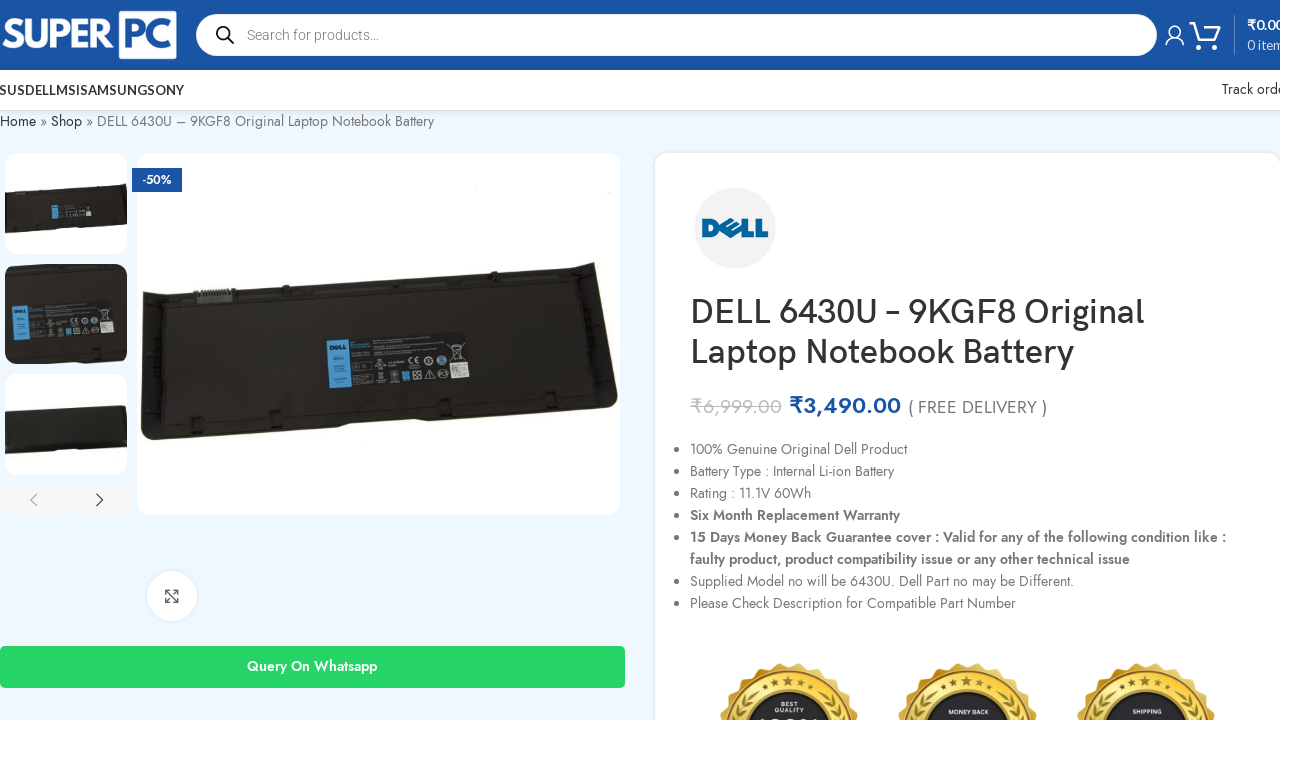

--- FILE ---
content_type: text/html; charset=UTF-8
request_url: https://superpc.in/product/dell-6430u-6430u-original-laptop-notebook-battery-copy/
body_size: 35510
content:
<!DOCTYPE html>
<html lang="en-US">
<head>
	<meta charset="UTF-8">
	<link rel="profile" href="https://gmpg.org/xfn/11">
	<link rel="pingback" href="https://superpc.in/xmlrpc.php">

	<meta name='robots' content='index, follow, max-image-preview:large, max-snippet:-1, max-video-preview:-1' />
	<style>img:is([sizes="auto" i], [sizes^="auto," i]) { contain-intrinsic-size: 3000px 1500px }</style>
	
<!-- Google Tag Manager for WordPress by gtm4wp.com -->
<script data-cfasync="false" data-pagespeed-no-defer>
	var gtm4wp_datalayer_name = "dataLayer";
	var dataLayer = dataLayer || [];
	const gtm4wp_use_sku_instead = false;
	const gtm4wp_currency = 'INR';
	const gtm4wp_product_per_impression = 10;
	const gtm4wp_clear_ecommerce = false;
	const gtm4wp_datalayer_max_timeout = 2000;
</script>
<!-- End Google Tag Manager for WordPress by gtm4wp.com -->
	<!-- This site is optimized with the Yoast SEO plugin v26.3 - https://yoast.com/wordpress/plugins/seo/ -->
	<title>DELL 6430U - 9KGF8 Original Laptop Notebook Battery - Super Pc</title>
<link data-rocket-preload as="style" href="https://fonts.googleapis.com/css?family=Jost%3A400%2C600%7CLato%3A400%2C700&#038;display=swap" rel="preload">
<link href="https://fonts.googleapis.com/css?family=Jost%3A400%2C600%7CLato%3A400%2C700&#038;display=swap" media="print" onload="this.media=&#039;all&#039;" rel="stylesheet">
<noscript><link rel="stylesheet" href="https://fonts.googleapis.com/css?family=Jost%3A400%2C600%7CLato%3A400%2C700&#038;display=swap"></noscript>
	<link rel="canonical" href="https://superpc.in/product/dell-6430u-6430u-original-laptop-notebook-battery-copy/" />
	<meta property="og:locale" content="en_US" />
	<meta property="og:type" content="article" />
	<meta property="og:title" content="DELL 6430U - 9KGF8 Original Laptop Notebook Battery - Super Pc" />
	<meta property="og:description" content="100% Genuine Original Dell Product  Battery Type : Internal Li-ion Battery  Rating : 11.1V 60Wh  Six Month Replacement Warranty   15 Days Money Back Guarantee cover : Valid for any of the following condition like : faulty product, product compatibility issue or any other technical issue  Supplied Model no will be 6430U. Dell Part no may be Different.  Please Check Description for Compatible Part Number" />
	<meta property="og:url" content="https://superpc.in/product/dell-6430u-6430u-original-laptop-notebook-battery-copy/" />
	<meta property="og:site_name" content="Super Pc" />
	<meta property="article:modified_time" content="2025-07-24T04:36:08+00:00" />
	<meta property="og:image" content="https://superpc.in/wp-content/uploads/2023/01/1-49.jpg" />
	<meta property="og:image:width" content="1200" />
	<meta property="og:image:height" content="900" />
	<meta property="og:image:type" content="image/jpeg" />
	<meta name="twitter:card" content="summary_large_image" />
	<meta name="twitter:label1" content="Est. reading time" />
	<meta name="twitter:data1" content="1 minute" />
	<script type="application/ld+json" class="yoast-schema-graph">{"@context":"https://schema.org","@graph":[{"@type":"WebPage","@id":"https://superpc.in/product/dell-6430u-6430u-original-laptop-notebook-battery-copy/","url":"https://superpc.in/product/dell-6430u-6430u-original-laptop-notebook-battery-copy/","name":"DELL 6430U - 9KGF8 Original Laptop Notebook Battery - Super Pc","isPartOf":{"@id":"https://superpc.in/#website"},"primaryImageOfPage":{"@id":"https://superpc.in/product/dell-6430u-6430u-original-laptop-notebook-battery-copy/#primaryimage"},"image":{"@id":"https://superpc.in/product/dell-6430u-6430u-original-laptop-notebook-battery-copy/#primaryimage"},"thumbnailUrl":"https://superpc.in/wp-content/uploads/2023/01/1-49.jpg","datePublished":"2021-09-02T08:31:28+00:00","dateModified":"2025-07-24T04:36:08+00:00","breadcrumb":{"@id":"https://superpc.in/product/dell-6430u-6430u-original-laptop-notebook-battery-copy/#breadcrumb"},"inLanguage":"en-US","potentialAction":[{"@type":"ReadAction","target":["https://superpc.in/product/dell-6430u-6430u-original-laptop-notebook-battery-copy/"]}]},{"@type":"ImageObject","inLanguage":"en-US","@id":"https://superpc.in/product/dell-6430u-6430u-original-laptop-notebook-battery-copy/#primaryimage","url":"https://superpc.in/wp-content/uploads/2023/01/1-49.jpg","contentUrl":"https://superpc.in/wp-content/uploads/2023/01/1-49.jpg","width":1200,"height":900},{"@type":"BreadcrumbList","@id":"https://superpc.in/product/dell-6430u-6430u-original-laptop-notebook-battery-copy/#breadcrumb","itemListElement":[{"@type":"ListItem","position":1,"name":"Home","item":"https://superpc.in/"},{"@type":"ListItem","position":2,"name":"Shop","item":"https://superpc.in/shop/"},{"@type":"ListItem","position":3,"name":"DELL 6430U &#8211; 9KGF8 Original Laptop Notebook Battery"}]},{"@type":"WebSite","@id":"https://superpc.in/#website","url":"https://superpc.in/","name":"Super Pc","description":"A Computer Super Store","publisher":{"@id":"https://superpc.in/#organization"},"potentialAction":[{"@type":"SearchAction","target":{"@type":"EntryPoint","urlTemplate":"https://superpc.in/?s={search_term_string}"},"query-input":{"@type":"PropertyValueSpecification","valueRequired":true,"valueName":"search_term_string"}}],"inLanguage":"en-US"},{"@type":"Organization","@id":"https://superpc.in/#organization","name":"Super Pc","url":"https://superpc.in/","logo":{"@type":"ImageObject","inLanguage":"en-US","@id":"https://superpc.in/#/schema/logo/image/","url":"https://superpc.in/wp-content/uploads/2022/05/logo-blue.png","contentUrl":"https://superpc.in/wp-content/uploads/2022/05/logo-blue.png","width":1133,"height":379,"caption":"Super Pc"},"image":{"@id":"https://superpc.in/#/schema/logo/image/"}}]}</script>
	<!-- / Yoast SEO plugin. -->


<link rel='dns-prefetch' href='//www.googletagmanager.com' />
<link rel='dns-prefetch' href='//fonts.googleapis.com' />
<link href='https://fonts.gstatic.com' crossorigin rel='preconnect' />
<link rel="alternate" type="application/rss+xml" title="Super Pc &raquo; Feed" href="https://superpc.in/feed/" />
<link rel="alternate" type="application/rss+xml" title="Super Pc &raquo; Comments Feed" href="https://superpc.in/comments/feed/" />
<link rel="alternate" type="application/rss+xml" title="Super Pc &raquo; DELL 6430U &#8211; 9KGF8 Original  Laptop Notebook Battery Comments Feed" href="https://superpc.in/product/dell-6430u-6430u-original-laptop-notebook-battery-copy/feed/" />
<style id='safe-svg-svg-icon-style-inline-css' type='text/css'>
.safe-svg-cover{text-align:center}.safe-svg-cover .safe-svg-inside{display:inline-block;max-width:100%}.safe-svg-cover svg{fill:currentColor;height:100%;max-height:100%;max-width:100%;width:100%}

</style>
<style id='woocommerce-inline-inline-css' type='text/css'>
.woocommerce form .form-row .required { visibility: visible; }
</style>
<link rel='stylesheet' id='dgwt-wcas-style-css' href='https://superpc.in/wp-content/plugins/ajax-search-for-woocommerce/assets/css/style.min.css?ver=1.31.0' type='text/css' media='all' />
<link rel='stylesheet' id='elementor-frontend-css' href='https://superpc.in/wp-content/plugins/elementor/assets/css/frontend.min.css?ver=3.32.5' type='text/css' media='all' />
<link data-minify="1" rel='stylesheet' id='elementor-post-5-css' href='https://superpc.in/wp-content/cache/min/1/wp-content/uploads/elementor/css/post-5.css?ver=1762603697' type='text/css' media='all' />
<link rel='stylesheet' id='wd-style-base-css' href='https://superpc.in/wp-content/themes/woodmart/css/parts/base.min.css?ver=8.2.7' type='text/css' media='all' />
<link rel='stylesheet' id='wd-helpers-wpb-elem-css' href='https://superpc.in/wp-content/themes/woodmart/css/parts/helpers-wpb-elem.min.css?ver=8.2.7' type='text/css' media='all' />
<link rel='stylesheet' id='wd-lazy-loading-css' href='https://superpc.in/wp-content/themes/woodmart/css/parts/opt-lazy-load.min.css?ver=8.2.7' type='text/css' media='all' />
<link rel='stylesheet' id='wd-elementor-base-css' href='https://superpc.in/wp-content/themes/woodmart/css/parts/int-elem-base.min.css?ver=8.2.7' type='text/css' media='all' />
<link rel='stylesheet' id='wd-elementor-pro-base-css' href='https://superpc.in/wp-content/themes/woodmart/css/parts/int-elementor-pro.min.css?ver=8.2.7' type='text/css' media='all' />
<link rel='stylesheet' id='wd-woocommerce-base-css' href='https://superpc.in/wp-content/themes/woodmart/css/parts/woocommerce-base.min.css?ver=8.2.7' type='text/css' media='all' />
<link rel='stylesheet' id='wd-mod-star-rating-css' href='https://superpc.in/wp-content/themes/woodmart/css/parts/mod-star-rating.min.css?ver=8.2.7' type='text/css' media='all' />
<link rel='stylesheet' id='wd-woocommerce-block-notices-css' href='https://superpc.in/wp-content/themes/woodmart/css/parts/woo-mod-block-notices.min.css?ver=8.2.7' type='text/css' media='all' />
<link rel='stylesheet' id='wd-woo-mod-quantity-css' href='https://superpc.in/wp-content/themes/woodmart/css/parts/woo-mod-quantity.min.css?ver=8.2.7' type='text/css' media='all' />
<link rel='stylesheet' id='wd-woo-single-prod-el-base-css' href='https://superpc.in/wp-content/themes/woodmart/css/parts/woo-single-prod-el-base.min.css?ver=8.2.7' type='text/css' media='all' />
<link rel='stylesheet' id='wd-woo-mod-stock-status-css' href='https://superpc.in/wp-content/themes/woodmart/css/parts/woo-mod-stock-status.min.css?ver=8.2.7' type='text/css' media='all' />
<link rel='stylesheet' id='wd-woo-opt-hide-larger-price-css' href='https://superpc.in/wp-content/themes/woodmart/css/parts/woo-opt-hide-larger-price.min.css?ver=8.2.7' type='text/css' media='all' />
<link rel='stylesheet' id='wd-woo-mod-shop-attributes-css' href='https://superpc.in/wp-content/themes/woodmart/css/parts/woo-mod-shop-attributes.min.css?ver=8.2.7' type='text/css' media='all' />
<link rel='stylesheet' id='wd-opt-carousel-disable-css' href='https://superpc.in/wp-content/themes/woodmart/css/parts/opt-carousel-disable.min.css?ver=8.2.7' type='text/css' media='all' />
<link rel='stylesheet' id='child-style-css' href='https://superpc.in/wp-content/themes/woodmart-child/style.css?ver=8.2.7' type='text/css' media='all' />
<link rel='stylesheet' id='wd-header-base-css' href='https://superpc.in/wp-content/themes/woodmart/css/parts/header-base.min.css?ver=8.2.7' type='text/css' media='all' />
<link rel='stylesheet' id='wd-mod-tools-css' href='https://superpc.in/wp-content/themes/woodmart/css/parts/mod-tools.min.css?ver=8.2.7' type='text/css' media='all' />
<link rel='stylesheet' id='wd-header-elements-base-css' href='https://superpc.in/wp-content/themes/woodmart/css/parts/header-el-base.min.css?ver=8.2.7' type='text/css' media='all' />
<link rel='stylesheet' id='wd-header-search-css' href='https://superpc.in/wp-content/themes/woodmart/css/parts/header-el-search.min.css?ver=8.2.7' type='text/css' media='all' />
<link rel='stylesheet' id='wd-header-search-form-css' href='https://superpc.in/wp-content/themes/woodmart/css/parts/header-el-search-form.min.css?ver=8.2.7' type='text/css' media='all' />
<link rel='stylesheet' id='wd-wd-search-form-css' href='https://superpc.in/wp-content/themes/woodmart/css/parts/wd-search-form.min.css?ver=8.2.7' type='text/css' media='all' />
<link rel='stylesheet' id='wd-wd-search-results-css' href='https://superpc.in/wp-content/themes/woodmart/css/parts/wd-search-results.min.css?ver=8.2.7' type='text/css' media='all' />
<link rel='stylesheet' id='wd-wd-search-dropdown-css' href='https://superpc.in/wp-content/themes/woodmart/css/parts/wd-search-dropdown.min.css?ver=8.2.7' type='text/css' media='all' />
<link rel='stylesheet' id='wd-woo-mod-login-form-css' href='https://superpc.in/wp-content/themes/woodmart/css/parts/woo-mod-login-form.min.css?ver=8.2.7' type='text/css' media='all' />
<link rel='stylesheet' id='wd-header-my-account-css' href='https://superpc.in/wp-content/themes/woodmart/css/parts/header-el-my-account.min.css?ver=8.2.7' type='text/css' media='all' />
<link rel='stylesheet' id='wd-header-cart-design-3-css' href='https://superpc.in/wp-content/themes/woodmart/css/parts/header-el-cart-design-3.min.css?ver=8.2.7' type='text/css' media='all' />
<link rel='stylesheet' id='wd-header-cart-side-css' href='https://superpc.in/wp-content/themes/woodmart/css/parts/header-el-cart-side.min.css?ver=8.2.7' type='text/css' media='all' />
<link rel='stylesheet' id='wd-header-cart-css' href='https://superpc.in/wp-content/themes/woodmart/css/parts/header-el-cart.min.css?ver=8.2.7' type='text/css' media='all' />
<link rel='stylesheet' id='wd-widget-shopping-cart-css' href='https://superpc.in/wp-content/themes/woodmart/css/parts/woo-widget-shopping-cart.min.css?ver=8.2.7' type='text/css' media='all' />
<link rel='stylesheet' id='wd-widget-product-list-css' href='https://superpc.in/wp-content/themes/woodmart/css/parts/woo-widget-product-list.min.css?ver=8.2.7' type='text/css' media='all' />
<link rel='stylesheet' id='wd-header-mobile-nav-drilldown-css' href='https://superpc.in/wp-content/themes/woodmart/css/parts/header-el-mobile-nav-drilldown.min.css?ver=8.2.7' type='text/css' media='all' />
<link rel='stylesheet' id='wd-header-mobile-nav-drilldown-slide-css' href='https://superpc.in/wp-content/themes/woodmart/css/parts/header-el-mobile-nav-drilldown-slide.min.css?ver=8.2.7' type='text/css' media='all' />
<link rel='stylesheet' id='wd-button-css' href='https://superpc.in/wp-content/themes/woodmart/css/parts/el-button.min.css?ver=8.2.7' type='text/css' media='all' />
<link rel='stylesheet' id='wd-page-title-css' href='https://superpc.in/wp-content/themes/woodmart/css/parts/page-title.min.css?ver=8.2.7' type='text/css' media='all' />
<link rel='stylesheet' id='wd-woo-single-prod-predefined-css' href='https://superpc.in/wp-content/themes/woodmart/css/parts/woo-single-prod-predefined.min.css?ver=8.2.7' type='text/css' media='all' />
<link rel='stylesheet' id='wd-woo-single-prod-and-quick-view-predefined-css' href='https://superpc.in/wp-content/themes/woodmart/css/parts/woo-single-prod-and-quick-view-predefined.min.css?ver=8.2.7' type='text/css' media='all' />
<link rel='stylesheet' id='wd-woo-single-prod-el-tabs-predefined-css' href='https://superpc.in/wp-content/themes/woodmart/css/parts/woo-single-prod-el-tabs-predefined.min.css?ver=8.2.7' type='text/css' media='all' />
<link rel='stylesheet' id='wd-woo-single-prod-opt-base-css' href='https://superpc.in/wp-content/themes/woodmart/css/parts/woo-single-prod-opt-base.min.css?ver=8.2.7' type='text/css' media='all' />
<link rel='stylesheet' id='wd-woo-single-prod-el-gallery-css' href='https://superpc.in/wp-content/themes/woodmart/css/parts/woo-single-prod-el-gallery.min.css?ver=8.2.7' type='text/css' media='all' />
<link rel='stylesheet' id='wd-woo-single-prod-el-gallery-opt-thumb-left-desktop-css' href='https://superpc.in/wp-content/themes/woodmart/css/parts/woo-single-prod-el-gallery-opt-thumb-left-desktop.min.css?ver=8.2.7' type='text/css' media='all' />
<link rel='stylesheet' id='wd-swiper-css' href='https://superpc.in/wp-content/themes/woodmart/css/parts/lib-swiper.min.css?ver=8.2.7' type='text/css' media='all' />
<link rel='stylesheet' id='wd-woo-mod-product-labels-css' href='https://superpc.in/wp-content/themes/woodmart/css/parts/woo-mod-product-labels.min.css?ver=8.2.7' type='text/css' media='all' />
<link rel='stylesheet' id='wd-woo-mod-product-labels-rect-css' href='https://superpc.in/wp-content/themes/woodmart/css/parts/woo-mod-product-labels-rect.min.css?ver=8.2.7' type='text/css' media='all' />
<link rel='stylesheet' id='wd-swiper-arrows-css' href='https://superpc.in/wp-content/themes/woodmart/css/parts/lib-swiper-arrows.min.css?ver=8.2.7' type='text/css' media='all' />
<link rel='stylesheet' id='wd-photoswipe-css' href='https://superpc.in/wp-content/themes/woodmart/css/parts/lib-photoswipe.min.css?ver=8.2.7' type='text/css' media='all' />
<link rel='stylesheet' id='wd-woo-mod-product-info-css' href='https://superpc.in/wp-content/themes/woodmart/css/parts/woo-mod-product-info.min.css?ver=8.2.7' type='text/css' media='all' />
<link rel='stylesheet' id='wd-woo-opt-visits-count-css' href='https://superpc.in/wp-content/themes/woodmart/css/parts/woo-opt-visits-count.min.css?ver=8.2.7' type='text/css' media='all' />
<link rel='stylesheet' id='wd-social-icons-css' href='https://superpc.in/wp-content/themes/woodmart/css/parts/el-social-icons.min.css?ver=8.2.7' type='text/css' media='all' />
<link rel='stylesheet' id='wd-tabs-css' href='https://superpc.in/wp-content/themes/woodmart/css/parts/el-tabs.min.css?ver=8.2.7' type='text/css' media='all' />
<link rel='stylesheet' id='wd-woo-single-prod-el-tabs-opt-layout-tabs-css' href='https://superpc.in/wp-content/themes/woodmart/css/parts/woo-single-prod-el-tabs-opt-layout-tabs.min.css?ver=8.2.7' type='text/css' media='all' />
<link rel='stylesheet' id='wd-accordion-css' href='https://superpc.in/wp-content/themes/woodmart/css/parts/el-accordion.min.css?ver=8.2.7' type='text/css' media='all' />
<link rel='stylesheet' id='wd-accordion-elem-wpb-css' href='https://superpc.in/wp-content/themes/woodmart/css/parts/el-accordion-wpb-elem.min.css?ver=8.2.7' type='text/css' media='all' />
<link rel='stylesheet' id='wd-woo-single-prod-el-reviews-css' href='https://superpc.in/wp-content/themes/woodmart/css/parts/woo-single-prod-el-reviews.min.css?ver=8.2.7' type='text/css' media='all' />
<link rel='stylesheet' id='wd-woo-single-prod-el-reviews-style-1-css' href='https://superpc.in/wp-content/themes/woodmart/css/parts/woo-single-prod-el-reviews-style-1.min.css?ver=8.2.7' type='text/css' media='all' />
<link rel='stylesheet' id='wd-post-types-mod-comments-css' href='https://superpc.in/wp-content/themes/woodmart/css/parts/post-types-mod-comments.min.css?ver=8.2.7' type='text/css' media='all' />
<link rel='stylesheet' id='wd-product-loop-css' href='https://superpc.in/wp-content/themes/woodmart/css/parts/woo-product-loop.min.css?ver=8.2.7' type='text/css' media='all' />
<link rel='stylesheet' id='wd-product-loop-fw-button-css' href='https://superpc.in/wp-content/themes/woodmart/css/parts/woo-prod-loop-fw-button.min.css?ver=8.2.7' type='text/css' media='all' />
<link rel='stylesheet' id='wd-woo-mod-add-btn-replace-css' href='https://superpc.in/wp-content/themes/woodmart/css/parts/woo-mod-add-btn-replace.min.css?ver=8.2.7' type='text/css' media='all' />
<link rel='stylesheet' id='wd-woo-mod-swatches-base-css' href='https://superpc.in/wp-content/themes/woodmart/css/parts/woo-mod-swatches-base.min.css?ver=8.2.7' type='text/css' media='all' />
<link rel='stylesheet' id='wd-mod-more-description-css' href='https://superpc.in/wp-content/themes/woodmart/css/parts/mod-more-description.min.css?ver=8.2.7' type='text/css' media='all' />
<link rel='stylesheet' id='wd-woo-opt-stretch-cont-css' href='https://superpc.in/wp-content/themes/woodmart/css/parts/woo-opt-stretch-cont.min.css?ver=8.2.7' type='text/css' media='all' />
<link rel='stylesheet' id='wd-bordered-product-css' href='https://superpc.in/wp-content/themes/woodmart/css/parts/woo-opt-bordered-product.min.css?ver=8.2.7' type='text/css' media='all' />
<link rel='stylesheet' id='wd-woo-opt-title-limit-css' href='https://superpc.in/wp-content/themes/woodmart/css/parts/woo-opt-title-limit.min.css?ver=8.2.7' type='text/css' media='all' />
<link rel='stylesheet' id='wd-mfp-popup-css' href='https://superpc.in/wp-content/themes/woodmart/css/parts/lib-magnific-popup.min.css?ver=8.2.7' type='text/css' media='all' />
<link rel='stylesheet' id='wd-swiper-pagin-css' href='https://superpc.in/wp-content/themes/woodmart/css/parts/lib-swiper-pagin.min.css?ver=8.2.7' type='text/css' media='all' />
<link rel='stylesheet' id='wd-footer-base-css' href='https://superpc.in/wp-content/themes/woodmart/css/parts/footer-base.min.css?ver=8.2.7' type='text/css' media='all' />
<link rel='stylesheet' id='wd-sticky-add-to-cart-css' href='https://superpc.in/wp-content/themes/woodmart/css/parts/woo-opt-sticky-add-to-cart.min.css?ver=8.2.7' type='text/css' media='all' />
<link rel='stylesheet' id='wd-bottom-toolbar-css' href='https://superpc.in/wp-content/themes/woodmart/css/parts/opt-bottom-toolbar.min.css?ver=8.2.7' type='text/css' media='all' />
<link data-minify="1" rel='stylesheet' id='xts-style-theme_settings_default-css' href='https://superpc.in/wp-content/cache/min/1/wp-content/uploads/2025/09/xts-theme_settings_default-1758471048.css?ver=1762603697' type='text/css' media='all' />

<link data-minify="1" rel='stylesheet' id='elementor-gf-local-roboto-css' href='https://superpc.in/wp-content/cache/min/1/wp-content/uploads/elementor/google-fonts/css/roboto.css?ver=1762603697' type='text/css' media='all' />
<link data-minify="1" rel='stylesheet' id='elementor-gf-local-robotoslab-css' href='https://superpc.in/wp-content/cache/min/1/wp-content/uploads/elementor/google-fonts/css/robotoslab.css?ver=1762603697' type='text/css' media='all' />
<script type="text/javascript" src="https://superpc.in/wp-includes/js/jquery/jquery.min.js?ver=3.7.1" id="jquery-core-js"></script>
<script type="text/javascript" id="yaymail-notice-js-extra">
/* <![CDATA[ */
var yaymail_notice = {"admin_ajax":"https:\/\/superpc.in\/wp-admin\/admin-ajax.php","nonce":"7502b76659"};
/* ]]> */
</script>
<script data-minify="1" type="text/javascript" src="https://superpc.in/wp-content/cache/min/1/wp-content/plugins/yaymail/assets/scripts/notice.js?ver=1762603697" id="yaymail-notice-js"></script>
<script type="text/javascript" src="https://superpc.in/wp-content/plugins/woocommerce/assets/js/jquery-blockui/jquery.blockUI.min.js?ver=2.7.0-wc.10.3.4" id="wc-jquery-blockui-js" defer="defer" data-wp-strategy="defer"></script>
<script type="text/javascript" id="wc-add-to-cart-js-extra">
/* <![CDATA[ */
var wc_add_to_cart_params = {"ajax_url":"\/wp-admin\/admin-ajax.php","wc_ajax_url":"\/?wc-ajax=%%endpoint%%","i18n_view_cart":"View cart","cart_url":"https:\/\/superpc.in\/cart\/","is_cart":"","cart_redirect_after_add":"no"};
/* ]]> */
</script>
<script type="text/javascript" src="https://superpc.in/wp-content/plugins/woocommerce/assets/js/frontend/add-to-cart.min.js?ver=10.3.4" id="wc-add-to-cart-js" defer="defer" data-wp-strategy="defer"></script>
<script type="text/javascript" src="https://superpc.in/wp-content/plugins/woocommerce/assets/js/zoom/jquery.zoom.min.js?ver=1.7.21-wc.10.3.4" id="wc-zoom-js" defer="defer" data-wp-strategy="defer"></script>
<script type="text/javascript" id="wc-single-product-js-extra">
/* <![CDATA[ */
var wc_single_product_params = {"i18n_required_rating_text":"Please select a rating","i18n_rating_options":["1 of 5 stars","2 of 5 stars","3 of 5 stars","4 of 5 stars","5 of 5 stars"],"i18n_product_gallery_trigger_text":"View full-screen image gallery","review_rating_required":"yes","flexslider":{"rtl":false,"animation":"slide","smoothHeight":true,"directionNav":false,"controlNav":"thumbnails","slideshow":false,"animationSpeed":500,"animationLoop":false,"allowOneSlide":false},"zoom_enabled":"","zoom_options":[],"photoswipe_enabled":"","photoswipe_options":{"shareEl":false,"closeOnScroll":false,"history":false,"hideAnimationDuration":0,"showAnimationDuration":0},"flexslider_enabled":""};
/* ]]> */
</script>
<script type="text/javascript" src="https://superpc.in/wp-content/plugins/woocommerce/assets/js/frontend/single-product.min.js?ver=10.3.4" id="wc-single-product-js" defer="defer" data-wp-strategy="defer"></script>
<script type="text/javascript" src="https://superpc.in/wp-content/plugins/woocommerce/assets/js/js-cookie/js.cookie.min.js?ver=2.1.4-wc.10.3.4" id="wc-js-cookie-js" defer="defer" data-wp-strategy="defer"></script>
<script type="text/javascript" id="woocommerce-js-extra">
/* <![CDATA[ */
var woocommerce_params = {"ajax_url":"\/wp-admin\/admin-ajax.php","wc_ajax_url":"\/?wc-ajax=%%endpoint%%","i18n_password_show":"Show password","i18n_password_hide":"Hide password"};
/* ]]> */
</script>
<script type="text/javascript" src="https://superpc.in/wp-content/plugins/woocommerce/assets/js/frontend/woocommerce.min.js?ver=10.3.4" id="woocommerce-js" defer="defer" data-wp-strategy="defer"></script>

<!-- Google tag (gtag.js) snippet added by Site Kit -->
<!-- Google Analytics snippet added by Site Kit -->
<script type="text/javascript" src="https://www.googletagmanager.com/gtag/js?id=G-TC49186KJP" id="google_gtagjs-js" async></script>
<script type="text/javascript" id="google_gtagjs-js-after">
/* <![CDATA[ */
window.dataLayer = window.dataLayer || [];function gtag(){dataLayer.push(arguments);}
gtag("set","linker",{"domains":["superpc.in"]});
gtag("js", new Date());
gtag("set", "developer_id.dZTNiMT", true);
gtag("config", "G-TC49186KJP");
/* ]]> */
</script>
<script type="text/javascript" src="https://superpc.in/wp-content/themes/woodmart/js/libs/device.min.js?ver=8.2.7" id="wd-device-library-js"></script>
<script type="text/javascript" src="https://superpc.in/wp-content/themes/woodmart/js/scripts/global/scrollBar.min.js?ver=8.2.7" id="wd-scrollbar-js"></script>
<link rel="https://api.w.org/" href="https://superpc.in/wp-json/" /><link rel="alternate" title="JSON" type="application/json" href="https://superpc.in/wp-json/wp/v2/product/25964" /><link rel="EditURI" type="application/rsd+xml" title="RSD" href="https://superpc.in/xmlrpc.php?rsd" />
<meta name="generator" content="WordPress 6.8.3" />
<meta name="generator" content="WooCommerce 10.3.4" />
<link rel='shortlink' href='https://superpc.in/?p=25964' />
<link rel="alternate" title="oEmbed (JSON)" type="application/json+oembed" href="https://superpc.in/wp-json/oembed/1.0/embed?url=https%3A%2F%2Fsuperpc.in%2Fproduct%2Fdell-6430u-6430u-original-laptop-notebook-battery-copy%2F" />
<link rel="alternate" title="oEmbed (XML)" type="text/xml+oembed" href="https://superpc.in/wp-json/oembed/1.0/embed?url=https%3A%2F%2Fsuperpc.in%2Fproduct%2Fdell-6430u-6430u-original-laptop-notebook-battery-copy%2F&#038;format=xml" />
<meta name="generator" content="Site Kit by Google 1.165.0" />
<!-- Google Tag Manager for WordPress by gtm4wp.com -->
<!-- GTM Container placement set to automatic -->
<script data-cfasync="false" data-pagespeed-no-defer>
	var dataLayer_content = {"pagePostType":"product","pagePostType2":"single-product","pagePostAuthor":"Bhawani Singh Rajpurohit","customerTotalOrders":0,"customerTotalOrderValue":0,"customerFirstName":"","customerLastName":"","customerBillingFirstName":"","customerBillingLastName":"","customerBillingCompany":"","customerBillingAddress1":"","customerBillingAddress2":"","customerBillingCity":"","customerBillingState":"","customerBillingPostcode":"","customerBillingCountry":"","customerBillingEmail":"","customerBillingEmailHash":"","customerBillingPhone":"","customerShippingFirstName":"","customerShippingLastName":"","customerShippingCompany":"","customerShippingAddress1":"","customerShippingAddress2":"","customerShippingCity":"","customerShippingState":"","customerShippingPostcode":"","customerShippingCountry":"","cartContent":{"totals":{"applied_coupons":[],"discount_total":0,"subtotal":0,"total":0},"items":[]},"productRatingCounts":[],"productAverageRating":0,"productReviewCount":0,"productType":"simple","productIsVariable":0};
	dataLayer.push( dataLayer_content );
</script>
<script data-cfasync="false" data-pagespeed-no-defer>
(function(w,d,s,l,i){w[l]=w[l]||[];w[l].push({'gtm.start':
new Date().getTime(),event:'gtm.js'});var f=d.getElementsByTagName(s)[0],
j=d.createElement(s),dl=l!='dataLayer'?'&l='+l:'';j.async=true;j.src=
'//www.googletagmanager.com/gtm.js?id='+i+dl;f.parentNode.insertBefore(j,f);
})(window,document,'script','dataLayer','GTM-K2T56C88');
</script>
<!-- End Google Tag Manager for WordPress by gtm4wp.com -->		<style>
			.dgwt-wcas-ico-magnifier,.dgwt-wcas-ico-magnifier-handler{max-width:20px}.dgwt-wcas-search-wrapp .dgwt-wcas-sf-wrapp input[type=search].dgwt-wcas-search-input,.dgwt-wcas-search-wrapp .dgwt-wcas-sf-wrapp input[type=search].dgwt-wcas-search-input:hover,.dgwt-wcas-search-wrapp .dgwt-wcas-sf-wrapp input[type=search].dgwt-wcas-search-input:focus{background-color:#fff}		</style>
		<meta name="theme-color" content="rgb(26,84,165)">					<meta name="viewport" content="width=device-width, initial-scale=1">
											<link rel="preload" as="font" href="https://superpc.in/wp-content/themes/woodmart/fonts/woodmart-font-1-400.woff2?v=8.2.7" type="font/woff2" crossorigin>
						<noscript><style>.woocommerce-product-gallery{ opacity: 1 !important; }</style></noscript>
	<meta name="generator" content="Elementor 3.32.5; features: e_font_icon_svg, additional_custom_breakpoints; settings: css_print_method-external, google_font-enabled, font_display-auto">
			<style>
				.e-con.e-parent:nth-of-type(n+4):not(.e-lazyloaded):not(.e-no-lazyload),
				.e-con.e-parent:nth-of-type(n+4):not(.e-lazyloaded):not(.e-no-lazyload) * {
					background-image: none !important;
				}
				@media screen and (max-height: 1024px) {
					.e-con.e-parent:nth-of-type(n+3):not(.e-lazyloaded):not(.e-no-lazyload),
					.e-con.e-parent:nth-of-type(n+3):not(.e-lazyloaded):not(.e-no-lazyload) * {
						background-image: none !important;
					}
				}
				@media screen and (max-height: 640px) {
					.e-con.e-parent:nth-of-type(n+2):not(.e-lazyloaded):not(.e-no-lazyload),
					.e-con.e-parent:nth-of-type(n+2):not(.e-lazyloaded):not(.e-no-lazyload) * {
						background-image: none !important;
					}
				}
			</style>
			<link rel="icon" href="https://superpc.in/wp-content/uploads/2022/11/cropped-logo-32x32.png" sizes="32x32" />
<link rel="icon" href="https://superpc.in/wp-content/uploads/2022/11/cropped-logo-192x192.png" sizes="192x192" />
<link rel="apple-touch-icon" href="https://superpc.in/wp-content/uploads/2022/11/cropped-logo-180x180.png" />
<meta name="msapplication-TileImage" content="https://superpc.in/wp-content/uploads/2022/11/cropped-logo-270x270.png" />
<style>
		
		</style>			<style id="wd-style-header_283020-css" data-type="wd-style-header_283020">
				:root{
	--wd-top-bar-h: .00001px;
	--wd-top-bar-sm-h: .00001px;
	--wd-top-bar-sticky-h: .00001px;
	--wd-top-bar-brd-w: .00001px;

	--wd-header-general-h: 70px;
	--wd-header-general-sm-h: 60px;
	--wd-header-general-sticky-h: 60px;
	--wd-header-general-brd-w: .00001px;

	--wd-header-bottom-h: 40px;
	--wd-header-bottom-sm-h: .00001px;
	--wd-header-bottom-sticky-h: 40px;
	--wd-header-bottom-brd-w: 1px;

	--wd-header-clone-h: .00001px;

	--wd-header-brd-w: calc(var(--wd-top-bar-brd-w) + var(--wd-header-general-brd-w) + var(--wd-header-bottom-brd-w));
	--wd-header-h: calc(var(--wd-top-bar-h) + var(--wd-header-general-h) + var(--wd-header-bottom-h) + var(--wd-header-brd-w));
	--wd-header-sticky-h: calc(var(--wd-top-bar-sticky-h) + var(--wd-header-general-sticky-h) + var(--wd-header-bottom-sticky-h) + var(--wd-header-clone-h) + var(--wd-header-brd-w));
	--wd-header-sm-h: calc(var(--wd-top-bar-sm-h) + var(--wd-header-general-sm-h) + var(--wd-header-bottom-sm-h) + var(--wd-header-brd-w));
}


.whb-sticked .whb-general-header .wd-dropdown:not(.sub-sub-menu) {
	margin-top: 10px;
}

.whb-sticked .whb-general-header .wd-dropdown:not(.sub-sub-menu):after {
	height: 20px;
}



:root:has(.whb-header-bottom.whb-border-boxed) {
	--wd-header-bottom-brd-w: .00001px;
}

@media (max-width: 1024px) {
:root:has(.whb-header-bottom.whb-hidden-mobile) {
	--wd-header-bottom-brd-w: .00001px;
}
}

.whb-header-bottom .wd-dropdown {
	margin-top: 0px;
}

.whb-header-bottom .wd-dropdown:after {
	height: 10px;
}

.whb-sticked .whb-header-bottom .wd-dropdown:not(.sub-sub-menu) {
	margin-top: 0px;
}

.whb-sticked .whb-header-bottom .wd-dropdown:not(.sub-sub-menu):after {
	height: 10px;
}


		
.whb-top-bar {
	background-color: rgba(255, 255, 255, 1);border-bottom-width: 0px;border-bottom-style: solid;
}

.whb-ooiat40axnu1c4y7cw5b form.searchform {
	--wd-form-height: 46px;
}
.whb-ooiat40axnu1c4y7cw5b.wd-search-form.wd-header-search-form .searchform {
	--wd-form-color: rgba(0, 0, 0, 1);
	--wd-form-placeholder-color: rgba(76, 76, 76, 1);
	--wd-form-brd-color: rgba(221, 221, 221, 1);
	--wd-form-brd-color-focus: rgba(255, 255, 255, 1);
	--wd-form-bg: rgba(255, 255, 255, 1);
}
.whb-general-header {
	background-color: rgba(26, 84, 165, 1);border-color: rgba(236, 236, 236, 1);border-bottom-width: 0px;border-bottom-style: solid;
}

.whb-header-bottom {
	background-color: rgba(255, 255, 255, 1);border-color: rgba(221, 221, 221, 1);border-bottom-width: 1px;border-bottom-style: solid;
}
			</style>
			<noscript><style id="rocket-lazyload-nojs-css">.rll-youtube-player, [data-lazy-src]{display:none !important;}</style></noscript><meta name="generator" content="WP Rocket 3.19.3" data-wpr-features="wpr_minify_js wpr_lazyload_images wpr_minify_css wpr_preload_links wpr_desktop" /></head>

<body class="wp-singular product-template-default single single-product postid-25964 wp-theme-woodmart wp-child-theme-woodmart-child theme-woodmart woocommerce woocommerce-page woocommerce-no-js wrapper-wide  woodmart-ajax-shop-on sticky-toolbar-on hide-larger-price wd-sticky-btn-on elementor-default elementor-kit-5">
			<script type="text/javascript" id="wd-flicker-fix">// Flicker fix.</script>
<!-- GTM Container placement set to automatic -->
<!-- Google Tag Manager (noscript) -->
				<noscript><iframe src="https://www.googletagmanager.com/ns.html?id=GTM-K2T56C88" height="0" width="0" style="display:none;visibility:hidden" aria-hidden="true"></iframe></noscript>
<!-- End Google Tag Manager (noscript) -->	
	
	<div data-rocket-location-hash="2b4a26798a2571018e38594742487c70" class="wd-page-wrapper website-wrapper">
									<header data-rocket-location-hash="381afbb478e26d237ef7566ab61eca82" class="whb-header whb-header_283020 whb-sticky-shadow whb-scroll-slide whb-sticky-real whb-custom-header">
					<div data-rocket-location-hash="bbe49e9e3df14a896b564b3512d39a74" class="whb-main-header">
	
<div class="whb-row whb-top-bar whb-not-sticky-row whb-with-bg whb-without-border whb-color-dark whb-hidden-desktop whb-hidden-mobile whb-flex-flex-middle">
	<div class="container">
		<div class="whb-flex-row whb-top-bar-inner">
			<div class="whb-column whb-col-left whb-column5 whb-visible-lg">
	
<div class="wd-header-text reset-last-child whb-22uvjrp7rpfdyse3baye"><a style="font-size: 16px;" href="mailto:support@superpc.in" target="_blank" rel="noopener"><i class="fa fa-envelope-o" aria-hidden="true"> support@superpc.in</i></a></div>
<div class="wd-header-divider whb-divider-default whb-28sgbdfqg7ftqsamxjtm"></div>

<div class="wd-header-text reset-last-child whb-ynf7alp9u5d531n30xad .fa-headphones::before{margin-right:10px}"><a style=" font-size: 16px;" href="tel:+919824415090" target="_blank" rel="noopener"><i class="fa fa-headphones" aria-hidden="true"> +91-9824415090</i></a></div>
</div>
<div class="whb-column whb-col-center whb-column6 whb-visible-lg whb-empty-column">
	</div>
<div class="whb-column whb-col-right whb-column7 whb-visible-lg whb-empty-column">
	</div>
<div class="whb-column whb-col-mobile whb-column_mobile1 whb-hidden-lg">
	
<div class="wd-header-text reset-last-child whb-od4fvhua2zwnhl2f0jr2"><a href="mailto:support@superpc.in">support@superpc.in</a></div>
</div>
		</div>
	</div>
</div>

<div class="whb-row whb-general-header whb-sticky-row whb-with-bg whb-without-border whb-color-light whb-flex-flex-middle">
	<div class="container">
		<div class="whb-flex-row whb-general-header-inner">
			<div class="whb-column whb-col-left whb-column8 whb-visible-lg">
	<div class="site-logo whb-gs8bcnxektjsro21n657 wd-switch-logo">
	<a href="https://superpc.in/" class="wd-logo wd-main-logo" rel="home" aria-label="Site logo">
		<img width="248" height="75" src="data:image/svg+xml,%3Csvg%20xmlns='http://www.w3.org/2000/svg'%20viewBox='0%200%20248%2075'%3E%3C/svg%3E" class="attachment-full size-full" alt="" style="max-width:198px;" decoding="async" data-lazy-srcset="https://superpc.in/wp-content/uploads/2022/11/Super1.png 248w, https://superpc.in/wp-content/uploads/2022/11/Super1-150x45.png 150w" data-lazy-sizes="(max-width: 248px) 100vw, 248px" data-lazy-src="https://superpc.in/wp-content/uploads/2022/11/Super1.png" /><noscript><img width="248" height="75" src="https://superpc.in/wp-content/uploads/2022/11/Super1.png" class="attachment-full size-full" alt="" style="max-width:198px;" decoding="async" srcset="https://superpc.in/wp-content/uploads/2022/11/Super1.png 248w, https://superpc.in/wp-content/uploads/2022/11/Super1-150x45.png 150w" sizes="(max-width: 248px) 100vw, 248px" /></noscript>	</a>
					<a href="https://superpc.in/" class="wd-logo wd-sticky-logo" rel="home">
			<img width="165" height="50" src="data:image/svg+xml,%3Csvg%20xmlns='http://www.w3.org/2000/svg'%20viewBox='0%200%20165%2050'%3E%3C/svg%3E" class="attachment-full size-full" alt="" style="max-width:145px;" decoding="async" data-lazy-srcset="https://superpc.in/wp-content/uploads/2022/11/Super.png 165w, https://superpc.in/wp-content/uploads/2022/11/Super-150x45.png 150w" data-lazy-sizes="(max-width: 165px) 100vw, 165px" data-lazy-src="https://superpc.in/wp-content/uploads/2022/11/Super.png" /><noscript><img width="165" height="50" src="https://superpc.in/wp-content/uploads/2022/11/Super.png" class="attachment-full size-full" alt="" style="max-width:145px;" decoding="async" srcset="https://superpc.in/wp-content/uploads/2022/11/Super.png 165w, https://superpc.in/wp-content/uploads/2022/11/Super-150x45.png 150w" sizes="(max-width: 165px) 100vw, 165px" /></noscript>		</a>
	</div>
</div>
<div class="whb-column whb-col-center whb-column9 whb-visible-lg">
	
<div class="whb-space-element whb-stnlwjg2kgprmklyfmpj " style="width:5px;"></div>
<div class="wd-search-form  wd-header-search-form wd-display-form whb-ooiat40axnu1c4y7cw5b">

<form role="search" method="get" class="searchform  wd-style-default woodmart-ajax-search" action="https://superpc.in/"  data-thumbnail="1" data-price="1" data-post_type="product" data-count="20" data-sku="0" data-symbols_count="3" data-include_cat_search="no" autocomplete="off">
	<input type="text" class="s" placeholder="Search for products" value="" name="s" aria-label="Search" title="Search for products" required/>
	<input type="hidden" name="post_type" value="product">

	<span class="wd-clear-search wd-hide"></span>

	
	<button type="submit" class="searchsubmit">
		<span>
			Search		</span>
			</button>
</form>

	<div class="wd-search-results-wrapper">
		<div class="wd-search-results wd-dropdown-results wd-dropdown wd-scroll">
			<div class="wd-scroll-content">
				
				
							</div>
		</div>
	</div>

</div>

<div class="whb-space-element whb-sxwdt70ld8rwz33fmzcx " style="width:5px;"></div>
<div class="wd-header-my-account wd-tools-element wd-event-hover wd-design-6 wd-account-style-icon whb-gty84nlttshbvrt6l0cu">
			<a href="https://superpc.in/my-account/" title="My account">
			
				<span class="wd-tools-icon">
									</span>
				<span class="wd-tools-text">
				Login / Register			</span>

					</a>

			</div>

<div class="whb-space-element whb-k1fanbgkq2vwgmgco14t " style="width:5px;"></div>
</div>
<div class="whb-column whb-col-right whb-column10 whb-visible-lg">
	
<div class="wd-header-cart wd-tools-element wd-design-3 cart-widget-opener whb-xllzs0v4m2u18crqhpyh">
	<a href="https://superpc.in/cart/" title="Shopping cart">
		
			<span class="wd-tools-icon">
											</span>
			<span class="wd-tools-text">
											<span class="wd-cart-number wd-tools-count">0 <span>items</span></span>
						
										<span class="wd-cart-subtotal"><span class="woocommerce-Price-amount amount"><bdi><span class="woocommerce-Price-currencySymbol">&#8377;</span>0.00</bdi></span></span>
					</span>

			</a>
	</div>
</div>
<div class="whb-column whb-mobile-left whb-column_mobile2 whb-hidden-lg">
	<div class="wd-tools-element wd-header-mobile-nav wd-style-icon wd-design-1 whb-g1k0m1tib7raxrwkm1t3">
	<a href="#" rel="nofollow" aria-label="Open mobile menu">
		
		<span class="wd-tools-icon">
					</span>

		<span class="wd-tools-text">Menu</span>

			</a>
</div></div>
<div class="whb-column whb-mobile-center whb-column_mobile3 whb-hidden-lg">
	<div class="site-logo whb-lt7vdqgaccmapftzurvt wd-switch-logo">
	<a href="https://superpc.in/" class="wd-logo wd-main-logo" rel="home" aria-label="Site logo">
		<img width="165" height="50" src="data:image/svg+xml,%3Csvg%20xmlns='http://www.w3.org/2000/svg'%20viewBox='0%200%20165%2050'%3E%3C/svg%3E" class="attachment-full size-full" alt="" style="max-width:140px;" decoding="async" data-lazy-srcset="https://superpc.in/wp-content/uploads/2022/11/Super.png 165w, https://superpc.in/wp-content/uploads/2022/11/Super-150x45.png 150w" data-lazy-sizes="(max-width: 165px) 100vw, 165px" data-lazy-src="https://superpc.in/wp-content/uploads/2022/11/Super.png" /><noscript><img width="165" height="50" src="https://superpc.in/wp-content/uploads/2022/11/Super.png" class="attachment-full size-full" alt="" style="max-width:140px;" decoding="async" srcset="https://superpc.in/wp-content/uploads/2022/11/Super.png 165w, https://superpc.in/wp-content/uploads/2022/11/Super-150x45.png 150w" sizes="(max-width: 165px) 100vw, 165px" /></noscript>	</a>
					<a href="https://superpc.in/" class="wd-logo wd-sticky-logo" rel="home">
			<img width="165" height="50" src="data:image/svg+xml,%3Csvg%20xmlns='http://www.w3.org/2000/svg'%20viewBox='0%200%20165%2050'%3E%3C/svg%3E" class="attachment-full size-full" alt="" style="max-width:110px;" decoding="async" data-lazy-srcset="https://superpc.in/wp-content/uploads/2022/11/Super.png 165w, https://superpc.in/wp-content/uploads/2022/11/Super-150x45.png 150w" data-lazy-sizes="(max-width: 165px) 100vw, 165px" data-lazy-src="https://superpc.in/wp-content/uploads/2022/11/Super.png" /><noscript><img loading="lazy" width="165" height="50" src="https://superpc.in/wp-content/uploads/2022/11/Super.png" class="attachment-full size-full" alt="" style="max-width:110px;" decoding="async" srcset="https://superpc.in/wp-content/uploads/2022/11/Super.png 165w, https://superpc.in/wp-content/uploads/2022/11/Super-150x45.png 150w" sizes="(max-width: 165px) 100vw, 165px" /></noscript>		</a>
	</div>
</div>
<div class="whb-column whb-mobile-right whb-column_mobile4 whb-hidden-lg">
	<div class="wd-header-search wd-tools-element wd-header-search-mobile wd-design-1 wd-style-icon wd-display-icon whb-2egwb77nrkrtkr671uc0">
	<a href="#" rel="nofollow noopener" aria-label="Search">
		
			<span class="wd-tools-icon">
							</span>

			<span class="wd-tools-text">
				Search			</span>

			</a>

	</div>
</div>
		</div>
	</div>
</div>

<div class="whb-row whb-header-bottom whb-sticky-row whb-with-bg whb-border-fullwidth whb-color-dark whb-hidden-mobile whb-with-shadow whb-flex-flex-middle">
	<div class="container">
		<div class="whb-flex-row whb-header-bottom-inner">
			<div class="whb-column whb-col-left whb-column11 whb-visible-lg">
	<div class="wd-header-nav wd-header-main-nav text-center wd-design-1 whb-6kgdkbvf12frej4dofvj" role="navigation" aria-label="Main navigation">
	<ul id="menu-new_main" class="menu wd-nav wd-nav-main wd-style-default wd-gap-m"><li id="menu-item-811103" class="menu-item menu-item-type-taxonomy menu-item-object-product_cat menu-item-811103 item-level-0 menu-simple-dropdown wd-event-hover" ><a href="https://superpc.in/product-category/laptop-parts/laptop-battery/asus-laptop-battery/" class="woodmart-nav-link"><span class="nav-link-text">ASUS</span></a></li>
<li id="menu-item-811104" class="menu-item menu-item-type-taxonomy menu-item-object-product_cat current-product-ancestor current-menu-parent current-product-parent menu-item-811104 item-level-0 menu-simple-dropdown wd-event-hover" ><a href="https://superpc.in/product-category/laptop-parts/laptop-battery/dell/" class="woodmart-nav-link"><span class="nav-link-text">DELL</span></a></li>
<li id="menu-item-811105" class="menu-item menu-item-type-taxonomy menu-item-object-product_cat menu-item-811105 item-level-0 menu-simple-dropdown wd-event-hover" ><a href="https://superpc.in/product-category/laptop-parts/laptop-battery/msi/" class="woodmart-nav-link"><span class="nav-link-text">MSI</span></a></li>
<li id="menu-item-811106" class="menu-item menu-item-type-taxonomy menu-item-object-product_cat menu-item-811106 item-level-0 menu-simple-dropdown wd-event-hover" ><a href="https://superpc.in/product-category/laptop-parts/laptop-battery/samsung/" class="woodmart-nav-link"><span class="nav-link-text">SAMSUNG</span></a></li>
<li id="menu-item-811107" class="menu-item menu-item-type-taxonomy menu-item-object-product_cat menu-item-811107 item-level-0 menu-simple-dropdown wd-event-hover" ><a href="https://superpc.in/product-category/laptop-parts/laptop-battery/sony-laptop-battery/" class="woodmart-nav-link"><span class="nav-link-text">SONY</span></a></li>
</ul></div>
</div>
<div class="whb-column whb-col-center whb-column12 whb-visible-lg whb-empty-column">
	</div>
<div class="whb-column whb-col-right whb-column13 whb-visible-lg">
	<div id="wd-6915a4640970f" class=" whb-ma851aoo1u1ssihjhhx3 wd-button-wrapper text-center"><a href="https://superpc.in/order-tracking/" title="" class="btn btn-color-black btn-style-bordered btn-shape-rectangle btn-size-small btn-icon-pos-left">Track order<span class="wd-btn-icon"><span class="wd-icon fa fa-truck"></span></span></a></div></div>
<div class="whb-column whb-col-mobile whb-column_mobile5 whb-hidden-lg whb-empty-column">
	</div>
		</div>
	</div>
</div>
</div>
				</header>
			
								<div data-rocket-location-hash="abecce5129406c7678dd69253f272d87" class="wd-page-content main-page-wrapper">
		
		
		<main data-rocket-location-hash="b81ee940faf8c10a04a21d8ba7b19ad4" id="main-content" class="wd-content-layout content-layout-wrapper wd-builder-off" role="main">
				

	<div class="wd-content-area site-content">
	
		
	
	<div class="single-breadcrumbs-wrapper">
		<div class="wd-grid-f container">
										<div class="yoast-breadcrumb">
				<span><span><a href="https://superpc.in/">Home</a></span> » <span><a href="https://superpc.in/shop/">Shop</a></span> » <span class="breadcrumb_last" aria-current="page">DELL 6430U &#8211; 9KGF8 Original Laptop Notebook Battery</span></span>			</div>
						
					</div>
	</div>

	<div class="container">
			</div>

<div id="product-25964" class="single-product-page single-product-content product-design-default tabs-location-standard tabs-type-tabs meta-location-add_to_cart reviews-location-separate wd-sticky-on product-full-width product-summary-shadow product-sticky-on product-no-bg product type-product post-25964 status-publish first instock product_cat-dell has-post-thumbnail sale taxable shipping-taxable purchasable product-type-simple">

	<div class="container-fluid">

		<div class="woocommerce-notices-wrapper"></div>
		<div class="product-image-summary-wrap">
			
			<div class="product-image-summary" >
				<div class="product-image-summary-inner wd-grid-g" style="--wd-col-lg:12;--wd-gap-lg:30px;--wd-gap-sm:20px;">
					<div class="product-images wd-grid-col" style="--wd-col-lg:6;--wd-col-md:6;--wd-col-sm:12;">
						<div class="woocommerce-product-gallery woocommerce-product-gallery--with-images woocommerce-product-gallery--columns-4 images wd-has-thumb thumbs-position-left wd-thumbs-wrap images image-action-zoom">
	<div class="wd-carousel-container wd-gallery-images">
		<div class="wd-carousel-inner">

		<div class="product-labels labels-rectangular"><span class="onsale product-label">-50%</span></div>
		<figure class="woocommerce-product-gallery__wrapper wd-carousel wd-grid" style="--wd-col-lg:1;--wd-col-md:1;--wd-col-sm:1;">
			<div class="wd-carousel-wrap">

				<div class="wd-carousel-item"><figure data-thumb="https://superpc.in/wp-content/uploads/2023/01/1-49-150x113.jpg" data-thumb-alt="DELL 6430U - 9KGF8 Original  Laptop Notebook Battery - Image 1" class="woocommerce-product-gallery__image"><a data-elementor-open-lightbox="no" href="https://superpc.in/wp-content/uploads/2023/01/1-49.jpg"><img  width="700" height="525" src="https://superpc.in/wp-content/themes/woodmart/images/lazy.svg" class="wp-post-image wd-lazy-blur wp-post-image" alt="DELL 6430U - 9KGF8 Original  Laptop Notebook Battery - Image 1" title="1" data-caption="" data-src="https://superpc.in/wp-content/uploads/2023/01/1-49-700x525.jpg" data-large_image="https://superpc.in/wp-content/uploads/2023/01/1-49.jpg" data-large_image_width="1200" data-large_image_height="900" decoding="async" srcset="" sizes="(max-width: 700px) 100vw, 700px" data-srcset="https://superpc.in/wp-content/uploads/2023/01/1-49-700x525.jpg 700w, https://superpc.in/wp-content/uploads/2023/01/1-49-400x300.jpg 400w, https://superpc.in/wp-content/uploads/2023/01/1-49-1067x800.jpg 1067w, https://superpc.in/wp-content/uploads/2023/01/1-49-768x576.jpg 768w, https://superpc.in/wp-content/uploads/2023/01/1-49-860x645.jpg 860w, https://superpc.in/wp-content/uploads/2023/01/1-49-430x323.jpg 430w, https://superpc.in/wp-content/uploads/2023/01/1-49-150x113.jpg 150w, https://superpc.in/wp-content/uploads/2023/01/1-49.jpg 1200w" /></a></figure></div>
						<div class="wd-carousel-item">
			<figure data-thumb="https://superpc.in/wp-content/uploads/2023/01/2-40-1-150x113.jpg" data-thumb-alt="DELL 6430U - 9KGF8 Original  Laptop Notebook Battery - Image 2" class="woocommerce-product-gallery__image">
				<a data-elementor-open-lightbox="no" href="https://superpc.in/wp-content/uploads/2023/01/2-40-1.jpg">
					<img  width="700" height="525" src="https://superpc.in/wp-content/themes/woodmart/images/lazy.svg" class=" wd-lazy-blur" alt="DELL 6430U - 9KGF8 Original  Laptop Notebook Battery - Image 2" title="2" data-caption="" data-src="https://superpc.in/wp-content/uploads/2023/01/2-40-1-700x525.jpg" data-large_image="https://superpc.in/wp-content/uploads/2023/01/2-40-1.jpg" data-large_image_width="1200" data-large_image_height="900" decoding="async" srcset="" sizes="(max-width: 700px) 100vw, 700px" data-srcset="https://superpc.in/wp-content/uploads/2023/01/2-40-1-700x525.jpg 700w, https://superpc.in/wp-content/uploads/2023/01/2-40-1-400x300.jpg 400w, https://superpc.in/wp-content/uploads/2023/01/2-40-1-1067x800.jpg 1067w, https://superpc.in/wp-content/uploads/2023/01/2-40-1-768x576.jpg 768w, https://superpc.in/wp-content/uploads/2023/01/2-40-1-860x645.jpg 860w, https://superpc.in/wp-content/uploads/2023/01/2-40-1-430x323.jpg 430w, https://superpc.in/wp-content/uploads/2023/01/2-40-1-150x113.jpg 150w, https://superpc.in/wp-content/uploads/2023/01/2-40-1.jpg 1200w" />				</a>
			</figure>
		</div>
				<div class="wd-carousel-item">
			<figure data-thumb="https://superpc.in/wp-content/uploads/2023/01/3-24-150x113.jpg" data-thumb-alt="DELL 6430U - 9KGF8 Original  Laptop Notebook Battery - Image 3" class="woocommerce-product-gallery__image">
				<a data-elementor-open-lightbox="no" href="https://superpc.in/wp-content/uploads/2023/01/3-24.jpg">
					<img  width="700" height="526" src="https://superpc.in/wp-content/themes/woodmart/images/lazy.svg" class=" wd-lazy-blur" alt="DELL 6430U - 9KGF8 Original  Laptop Notebook Battery - Image 3" title="3" data-caption="" data-src="https://superpc.in/wp-content/uploads/2023/01/3-24-700x526.jpg" data-large_image="https://superpc.in/wp-content/uploads/2023/01/3-24.jpg" data-large_image_width="1200" data-large_image_height="901" decoding="async" srcset="" sizes="(max-width: 700px) 100vw, 700px" data-srcset="https://superpc.in/wp-content/uploads/2023/01/3-24-700x526.jpg 700w, https://superpc.in/wp-content/uploads/2023/01/3-24-400x300.jpg 400w, https://superpc.in/wp-content/uploads/2023/01/3-24-1065x800.jpg 1065w, https://superpc.in/wp-content/uploads/2023/01/3-24-768x577.jpg 768w, https://superpc.in/wp-content/uploads/2023/01/3-24-860x646.jpg 860w, https://superpc.in/wp-content/uploads/2023/01/3-24-430x323.jpg 430w, https://superpc.in/wp-content/uploads/2023/01/3-24-150x113.jpg 150w, https://superpc.in/wp-content/uploads/2023/01/3-24.jpg 1200w" />				</a>
			</figure>
		</div>
				<div class="wd-carousel-item">
			<figure data-thumb="https://superpc.in/wp-content/uploads/2023/01/3333-37-150x150.jpg" data-thumb-alt="DELL 6430U - 9KGF8 Original  Laptop Notebook Battery - Image 4" class="woocommerce-product-gallery__image">
				<a data-elementor-open-lightbox="no" href="https://superpc.in/wp-content/uploads/2023/01/3333-37.jpg">
					<img  width="700" height="700" src="https://superpc.in/wp-content/themes/woodmart/images/lazy.svg" class=" wd-lazy-blur" alt="DELL 6430U - 9KGF8 Original  Laptop Notebook Battery - Image 4" title="3333" data-caption="" data-src="https://superpc.in/wp-content/uploads/2023/01/3333-37-700x700.jpg" data-large_image="https://superpc.in/wp-content/uploads/2023/01/3333-37.jpg" data-large_image_width="1134" data-large_image_height="1134" decoding="async" srcset="" sizes="(max-width: 700px) 100vw, 700px" data-srcset="https://superpc.in/wp-content/uploads/2023/01/3333-37-700x700.jpg 700w, https://superpc.in/wp-content/uploads/2023/01/3333-37-300x300.jpg 300w, https://superpc.in/wp-content/uploads/2023/01/3333-37-800x800.jpg 800w, https://superpc.in/wp-content/uploads/2023/01/3333-37-150x150.jpg 150w, https://superpc.in/wp-content/uploads/2023/01/3333-37-768x768.jpg 768w, https://superpc.in/wp-content/uploads/2023/01/3333-37-860x860.jpg 860w, https://superpc.in/wp-content/uploads/2023/01/3333-37-430x430.jpg 430w, https://superpc.in/wp-content/uploads/2023/01/3333-37.jpg 1134w" />				</a>
			</figure>
		</div>
				<div class="wd-carousel-item">
			<figure data-thumb="https://superpc.in/wp-content/uploads/2023/01/44444-3-150x150.jpg" data-thumb-alt="DELL 6430U - 9KGF8 Original  Laptop Notebook Battery - Image 5" class="woocommerce-product-gallery__image">
				<a data-elementor-open-lightbox="no" href="https://superpc.in/wp-content/uploads/2023/01/44444-3.jpg">
					<img  width="700" height="700" src="https://superpc.in/wp-content/themes/woodmart/images/lazy.svg" class=" wd-lazy-blur" alt="DELL 6430U - 9KGF8 Original  Laptop Notebook Battery - Image 5" title="44444" data-caption="" data-src="https://superpc.in/wp-content/uploads/2023/01/44444-3-700x700.jpg" data-large_image="https://superpc.in/wp-content/uploads/2023/01/44444-3.jpg" data-large_image_width="800" data-large_image_height="800" decoding="async" srcset="" sizes="(max-width: 700px) 100vw, 700px" data-srcset="https://superpc.in/wp-content/uploads/2023/01/44444-3-700x700.jpg 700w, https://superpc.in/wp-content/uploads/2023/01/44444-3-300x300.jpg 300w, https://superpc.in/wp-content/uploads/2023/01/44444-3-150x150.jpg 150w, https://superpc.in/wp-content/uploads/2023/01/44444-3-768x768.jpg 768w, https://superpc.in/wp-content/uploads/2023/01/44444-3-430x430.jpg 430w, https://superpc.in/wp-content/uploads/2023/01/44444-3.jpg 800w" />				</a>
			</figure>
		</div>
					</div>
		</figure>

					<div class="wd-nav-arrows wd-pos-sep wd-hover-1 wd-custom-style wd-icon-1">
			<div class="wd-btn-arrow wd-prev wd-disabled">
				<div class="wd-arrow-inner"></div>
			</div>
			<div class="wd-btn-arrow wd-next">
				<div class="wd-arrow-inner"></div>
			</div>
		</div>
		
					<div class="product-additional-galleries">
					<div class="wd-show-product-gallery-wrap wd-action-btn wd-style-icon-bg-text wd-gallery-btn"><a href="#" rel="nofollow" class="woodmart-show-product-gallery"><span>Click to enlarge</span></a></div>
					</div>
		
		</div>

			</div>

					<div class="wd-carousel-container wd-gallery-thumb">
			<div class="wd-carousel-inner">
				<div class="wd-carousel wd-grid" style="--wd-col-lg:3;--wd-col-md:4;--wd-col-sm:3;">
					<div class="wd-carousel-wrap">
																													<div class="wd-carousel-item ">
									<img  width="150" height="113" src="https://superpc.in/wp-content/themes/woodmart/images/lazy.svg" class="attachment-150x0 size-150x0 wd-lazy-blur" alt="DELL 6430U - 9KGF8 Original  Laptop Notebook Battery" decoding="async" srcset="" sizes="(max-width: 150px) 100vw, 150px" data-src="https://superpc.in/wp-content/uploads/2023/01/1-49-150x113.jpg" data-srcset="https://superpc.in/wp-content/uploads/2023/01/1-49-150x113.jpg 150w, https://superpc.in/wp-content/uploads/2023/01/1-49-400x300.jpg 400w, https://superpc.in/wp-content/uploads/2023/01/1-49-1067x800.jpg 1067w, https://superpc.in/wp-content/uploads/2023/01/1-49-768x576.jpg 768w, https://superpc.in/wp-content/uploads/2023/01/1-49-860x645.jpg 860w, https://superpc.in/wp-content/uploads/2023/01/1-49-430x323.jpg 430w, https://superpc.in/wp-content/uploads/2023/01/1-49-700x525.jpg 700w, https://superpc.in/wp-content/uploads/2023/01/1-49.jpg 1200w" />								</div>
																							<div class="wd-carousel-item ">
									<img  width="150" height="113" src="https://superpc.in/wp-content/themes/woodmart/images/lazy.svg" class="attachment-150x0 size-150x0 wd-lazy-blur" alt="DELL 6430U - 9KGF8 Original  Laptop Notebook Battery - Image 2" decoding="async" srcset="" sizes="(max-width: 150px) 100vw, 150px" data-src="https://superpc.in/wp-content/uploads/2023/01/2-40-1-150x113.jpg" data-srcset="https://superpc.in/wp-content/uploads/2023/01/2-40-1-150x113.jpg 150w, https://superpc.in/wp-content/uploads/2023/01/2-40-1-400x300.jpg 400w, https://superpc.in/wp-content/uploads/2023/01/2-40-1-1067x800.jpg 1067w, https://superpc.in/wp-content/uploads/2023/01/2-40-1-768x576.jpg 768w, https://superpc.in/wp-content/uploads/2023/01/2-40-1-860x645.jpg 860w, https://superpc.in/wp-content/uploads/2023/01/2-40-1-430x323.jpg 430w, https://superpc.in/wp-content/uploads/2023/01/2-40-1-700x525.jpg 700w, https://superpc.in/wp-content/uploads/2023/01/2-40-1.jpg 1200w" />								</div>
																							<div class="wd-carousel-item ">
									<img  width="150" height="113" src="https://superpc.in/wp-content/themes/woodmart/images/lazy.svg" class="attachment-150x0 size-150x0 wd-lazy-blur" alt="DELL 6430U - 9KGF8 Original  Laptop Notebook Battery - Image 3" decoding="async" srcset="" sizes="(max-width: 150px) 100vw, 150px" data-src="https://superpc.in/wp-content/uploads/2023/01/3-24-150x113.jpg" data-srcset="https://superpc.in/wp-content/uploads/2023/01/3-24-150x113.jpg 150w, https://superpc.in/wp-content/uploads/2023/01/3-24-400x300.jpg 400w, https://superpc.in/wp-content/uploads/2023/01/3-24-1065x800.jpg 1065w, https://superpc.in/wp-content/uploads/2023/01/3-24-768x577.jpg 768w, https://superpc.in/wp-content/uploads/2023/01/3-24-860x646.jpg 860w, https://superpc.in/wp-content/uploads/2023/01/3-24-430x323.jpg 430w, https://superpc.in/wp-content/uploads/2023/01/3-24-700x526.jpg 700w, https://superpc.in/wp-content/uploads/2023/01/3-24.jpg 1200w" />								</div>
																							<div class="wd-carousel-item ">
									<img  width="150" height="150" src="https://superpc.in/wp-content/themes/woodmart/images/lazy.svg" class="attachment-150x0 size-150x0 wd-lazy-blur" alt="DELL 6430U - 9KGF8 Original  Laptop Notebook Battery - Image 4" decoding="async" srcset="" sizes="(max-width: 150px) 100vw, 150px" data-src="https://superpc.in/wp-content/uploads/2023/01/3333-37-150x150.jpg" data-srcset="https://superpc.in/wp-content/uploads/2023/01/3333-37-150x150.jpg 150w, https://superpc.in/wp-content/uploads/2023/01/3333-37-300x300.jpg 300w, https://superpc.in/wp-content/uploads/2023/01/3333-37-800x800.jpg 800w, https://superpc.in/wp-content/uploads/2023/01/3333-37-768x768.jpg 768w, https://superpc.in/wp-content/uploads/2023/01/3333-37-860x860.jpg 860w, https://superpc.in/wp-content/uploads/2023/01/3333-37-430x430.jpg 430w, https://superpc.in/wp-content/uploads/2023/01/3333-37-700x700.jpg 700w, https://superpc.in/wp-content/uploads/2023/01/3333-37.jpg 1134w" />								</div>
																							<div class="wd-carousel-item ">
									<img  width="150" height="150" src="https://superpc.in/wp-content/themes/woodmart/images/lazy.svg" class="attachment-150x0 size-150x0 wd-lazy-blur" alt="DELL 6430U - 9KGF8 Original  Laptop Notebook Battery - Image 5" decoding="async" srcset="" sizes="(max-width: 150px) 100vw, 150px" data-src="https://superpc.in/wp-content/uploads/2023/01/44444-3-150x150.jpg" data-srcset="https://superpc.in/wp-content/uploads/2023/01/44444-3-150x150.jpg 150w, https://superpc.in/wp-content/uploads/2023/01/44444-3-300x300.jpg 300w, https://superpc.in/wp-content/uploads/2023/01/44444-3-768x768.jpg 768w, https://superpc.in/wp-content/uploads/2023/01/44444-3-430x430.jpg 430w, https://superpc.in/wp-content/uploads/2023/01/44444-3-700x700.jpg 700w, https://superpc.in/wp-content/uploads/2023/01/44444-3.jpg 800w" />								</div>
																		</div>
				</div>

						<div class="wd-nav-arrows wd-thumb-nav wd-custom-style wd-pos-sep wd-icon-1">
			<div class="wd-btn-arrow wd-prev wd-disabled">
				<div class="wd-arrow-inner"></div>
			</div>
			<div class="wd-btn-arrow wd-next">
				<div class="wd-arrow-inner"></div>
			</div>
		</div>
					</div>
		</div>
	</div>
<div class="whatsapp-chat-button" style="margin-top: 10px; width: 100%;"><a href="https://wa.me/919824415090?text=Hello%2C+I%27m+interested+in+the+product%3A+DELL+6430U+-+9KGF8+Original++Laptop+Notebook+Battery.+Here+is+the+link%3A+https%3A%2F%2Fsuperpc.in%2Fproduct%2Fdell-6430u-6430u-original-laptop-notebook-battery-copy%2F" target="_blank" style="display: block; width: 100%; font-weight:600; background-color: #25d366; color: #fff; padding: 10px 15px; border-radius: 5px; text-align: center; text-decoration: none;">Query On Whatsapp</a></div>					</div>
					<div class="summary entry-summary text-left wd-grid-col" style="--wd-col-lg:6;--wd-col-md:6;--wd-col-sm:12;">
						<div class="summary-inner wd-set-mb reset-last-child">
							
							<div class="wd-product-brands">			<a href="https://superpc.in/brand/dell/">
				<img  width="132" height="132" src="https://superpc.in/wp-content/themes/woodmart/images/lazy.svg" class="attachment-full size-full wd-lazy-blur" alt="DELL" title="DELL" data-src="https://superpc.in/wp-content/uploads/2022/06/dell.png" />			</a>
			</div>
<h1 class="product_title entry-title wd-entities-title">
	
	DELL 6430U &#8211; 9KGF8 Original  Laptop Notebook Battery
	</h1>
<p class="price"><del aria-hidden="true"><span class="woocommerce-Price-amount amount"><bdi><span class="woocommerce-Price-currencySymbol">&#8377;</span>6,999.00</bdi></span></del> <span class="screen-reader-text">Original price was: &#8377;6,999.00.</span><ins aria-hidden="true"><span class="woocommerce-Price-amount amount"><bdi><span class="woocommerce-Price-currencySymbol">&#8377;</span>3,490.00</bdi></span></ins><span class="screen-reader-text">Current price is: &#8377;3,490.00.</span> <small class="woocommerce-price-suffix">( FREE DELIVERY )</small></p>
	<div>
		<input type="text" id="shiprocket_pincode_check" name="shiprocket_pincode_check" value="" placeholder="Enter Pincode">

		<button id="check_pincode" onClick="checkPincode_Shiprocket_Manual()"> Check Pincode </button>
	</div>
	<div id="pincode_response"></div>
	<script>
		function checkPincode_Shiprocket_Manual() {
			var pincode = document.getElementById("shiprocket_pincode_check").value;
			if (pincode == '') {
				jQuery('#pincode_response').text("This pincode field is required!")
			} else {
				var url = "https://apiv2.shiprocket.in/v1/external/woocommerce/courier/serviceability";

				url += "?weight=" + "0.5" + "&cod=1&delivery_postcode=" + pincode;

				url += "&store_url=" + "https://superpc.in";

				url += "&merchant_id=" + "4d6a51304e7a67354e773d3d";

				url += "&unit=" + "kg";

				var token = 'ACCESS_TOKEN:' + 'source_wc_app_2022';

				jQuery.ajax({
					url: url,
					headers: {'authorization': token},
					success: function (response) {
						if (response.status == 200) {
							var recommeded_courier_id = response.data.recommended_courier_company_id;
							var available_couriers = response.data.available_courier_companies;
							var recommeded_courier = available_couriers.filter(c => c.courier_company_id == recommeded_courier_id);
							if (recommeded_courier_id !== null && recommeded_courier_id !== '' && recommeded_courier_id !== undefined) {
								var recommeded_courier = available_couriers.filter(c => c.courier_company_id == recommeded_courier_id);
								var etd = recommeded_courier[0].etd;
							} else {
								var etd = available_couriers[0].etd;
							}
							var msg = `<span>You'll get your product by <strong>` + etd + `</strong> !</span>`;

							jQuery('#pincode_response').html(msg);
						} else {
							jQuery('#pincode_response').text("This pincode is not serviceable!")
						}
					},
					error: function (error) {
						jQuery('#pincode_response').text("This pincode is not serviceable!")
					}
				});
			}
		}

	</script>
	<div class="woocommerce-product-details__short-description">
	<ul>
<li class="_2-riNZ">100% Genuine Original Dell Product</li>
<li class="_2-riNZ">Battery Type : Internal Li-ion Battery</li>
<li class="_2-riNZ">Rating : 11.1V 60Wh</li>
<li class="_2-riNZ"><strong>Six Month Replacement Warranty </strong></li>
<li class="_2-riNZ"><strong>15 Days Money Back Guarantee cover : Valid for any of the following condition like : faulty product, product compatibility issue or any other technical issue</strong></li>
<li class="_2-riNZ">Supplied Model no will be 6430U. Dell Part no may be Different.</li>
<li class="_2-riNZ">Please Check Description for Compatible Part Number</li>
</ul>
</div>
							<div class="wd-before-add-to-cart wd-entry-content">
														<link data-minify="1" rel="stylesheet" id="elementor-post-7218-css" href="https://superpc.in/wp-content/cache/min/1/wp-content/uploads/elementor/css/post-7218.css?ver=1762603697" type="text/css" media="all">
					<div data-elementor-type="wp-post" data-elementor-id="7218" class="elementor elementor-7218" data-elementor-post-type="cms_block">
				<div class="elementor-element elementor-element-7ec9ec3 e-con-full e-flex e-con e-parent" data-id="7ec9ec3" data-element_type="container">
		<div class="elementor-element elementor-element-be378a8 e-con-full e-flex e-con e-child" data-id="be378a8" data-element_type="container">
				<div class="elementor-element elementor-element-ef52abe elementor-widget elementor-widget-image" data-id="ef52abe" data-element_type="widget" data-widget_type="image.default">
															<img  width="2000" height="2000" src="https://superpc.in/wp-content/themes/woodmart/images/lazy.svg" class="attachment-full size-full wp-image-802188 wd-lazy-blur" alt="" srcset="" sizes="(max-width: 2000px) 100vw, 2000px" data-src="https://superpc.in/wp-content/uploads/2021/10/original.png" data-srcset="https://superpc.in/wp-content/uploads/2021/10/original.png 2000w, https://superpc.in/wp-content/uploads/2021/10/original-300x300.png 300w, https://superpc.in/wp-content/uploads/2021/10/original-800x800.png 800w, https://superpc.in/wp-content/uploads/2021/10/original-150x150.png 150w, https://superpc.in/wp-content/uploads/2021/10/original-768x768.png 768w, https://superpc.in/wp-content/uploads/2021/10/original-1536x1536.png 1536w, https://superpc.in/wp-content/uploads/2021/10/original-430x430.png 430w, https://superpc.in/wp-content/uploads/2021/10/original-700x700.png 700w, https://superpc.in/wp-content/uploads/2021/10/original-64x64.png 64w" />															</div>
				</div>
		<div class="elementor-element elementor-element-fabbc70 e-con-full e-flex e-con e-child" data-id="fabbc70" data-element_type="container">
				<div class="elementor-element elementor-element-a705af3 elementor-widget elementor-widget-image" data-id="a705af3" data-element_type="widget" data-widget_type="image.default">
															<img  width="2000" height="2000" src="https://superpc.in/wp-content/themes/woodmart/images/lazy.svg" class="attachment-full size-full wp-image-802187 wd-lazy-blur" alt="" srcset="" sizes="(max-width: 2000px) 100vw, 2000px" data-src="https://superpc.in/wp-content/uploads/2021/10/money.png" data-srcset="https://superpc.in/wp-content/uploads/2021/10/money.png 2000w, https://superpc.in/wp-content/uploads/2021/10/money-300x300.png 300w, https://superpc.in/wp-content/uploads/2021/10/money-800x800.png 800w, https://superpc.in/wp-content/uploads/2021/10/money-150x150.png 150w, https://superpc.in/wp-content/uploads/2021/10/money-768x768.png 768w, https://superpc.in/wp-content/uploads/2021/10/money-1536x1536.png 1536w, https://superpc.in/wp-content/uploads/2021/10/money-430x430.png 430w, https://superpc.in/wp-content/uploads/2021/10/money-700x700.png 700w, https://superpc.in/wp-content/uploads/2021/10/money-64x64.png 64w" />															</div>
				</div>
		<div class="elementor-element elementor-element-95979db e-con-full e-flex e-con e-child" data-id="95979db" data-element_type="container">
				<div class="elementor-element elementor-element-3d640cd elementor-widget elementor-widget-image" data-id="3d640cd" data-element_type="widget" data-widget_type="image.default">
															<img  width="2000" height="2000" src="https://superpc.in/wp-content/themes/woodmart/images/lazy.svg" class="attachment-full size-full wp-image-802190 wd-lazy-blur" alt="" srcset="" sizes="(max-width: 2000px) 100vw, 2000px" data-src="https://superpc.in/wp-content/uploads/2021/10/shipping.png" data-srcset="https://superpc.in/wp-content/uploads/2021/10/shipping.png 2000w, https://superpc.in/wp-content/uploads/2021/10/shipping-300x300.png 300w, https://superpc.in/wp-content/uploads/2021/10/shipping-800x800.png 800w, https://superpc.in/wp-content/uploads/2021/10/shipping-150x150.png 150w, https://superpc.in/wp-content/uploads/2021/10/shipping-768x768.png 768w, https://superpc.in/wp-content/uploads/2021/10/shipping-1536x1536.png 1536w, https://superpc.in/wp-content/uploads/2021/10/shipping-430x430.png 430w, https://superpc.in/wp-content/uploads/2021/10/shipping-700x700.png 700w, https://superpc.in/wp-content/uploads/2021/10/shipping-64x64.png 64w" />															</div>
				</div>
				</div>
		<div class="wd-negative-gap elementor-element elementor-element-fb1ba55 e-flex e-con-boxed e-con e-parent" data-id="fb1ba55" data-element_type="container">
					<div class="e-con-inner">
				<div class="elementor-element elementor-element-3429546 elementor-widget elementor-widget-image" data-id="3429546" data-element_type="widget" data-widget_type="image.default">
															<img  width="679" height="25" src="https://superpc.in/wp-content/themes/woodmart/images/lazy.svg" class="attachment-full size-full wp-image-802189 wd-lazy-blur" alt="" srcset="" sizes="(max-width: 679px) 100vw, 679px" data-src="https://superpc.in/wp-content/uploads/2021/10/secure-checkout.jpeg" data-srcset="https://superpc.in/wp-content/uploads/2021/10/secure-checkout.jpeg 679w, https://superpc.in/wp-content/uploads/2021/10/secure-checkout-400x15.jpeg 400w, https://superpc.in/wp-content/uploads/2021/10/secure-checkout-430x16.jpeg 430w, https://superpc.in/wp-content/uploads/2021/10/secure-checkout-150x6.jpeg 150w, https://superpc.in/wp-content/uploads/2021/10/secure-checkout-64x2.jpeg 64w" />															</div>
					</div>
				</div>
		<div class="elementor-element elementor-element-c750371 e-con-full e-flex e-con e-parent" data-id="c750371" data-element_type="container">
		<div class="elementor-element elementor-element-79d0737 e-con-full e-flex e-con e-child" data-id="79d0737" data-element_type="container">
				<div class="elementor-element elementor-element-f0a78bd elementor-widget elementor-widget-image" data-id="f0a78bd" data-element_type="widget" data-widget_type="image.default">
															<img  width="800" height="70" src="https://superpc.in/wp-content/themes/woodmart/images/lazy.svg" class="attachment-full size-full wp-image-802186 wd-lazy-blur" alt="" srcset="" sizes="(max-width: 800px) 100vw, 800px" data-src="https://superpc.in/wp-content/uploads/2021/10/credit-cards.png" data-srcset="https://superpc.in/wp-content/uploads/2021/10/credit-cards.png 800w, https://superpc.in/wp-content/uploads/2021/10/credit-cards-400x35.png 400w, https://superpc.in/wp-content/uploads/2021/10/credit-cards-768x67.png 768w, https://superpc.in/wp-content/uploads/2021/10/credit-cards-430x38.png 430w, https://superpc.in/wp-content/uploads/2021/10/credit-cards-700x61.png 700w, https://superpc.in/wp-content/uploads/2021/10/credit-cards-150x13.png 150w, https://superpc.in/wp-content/uploads/2021/10/credit-cards-64x6.png 64w" />															</div>
				</div>
		<div class="elementor-element elementor-element-7ab1698 e-con-full e-flex e-con e-child" data-id="7ab1698" data-element_type="container">
				<div class="elementor-element elementor-element-1e6b542 elementor-widget elementor-widget-image" data-id="1e6b542" data-element_type="widget" data-widget_type="image.default">
															<img  width="800" height="70" src="https://superpc.in/wp-content/themes/woodmart/images/lazy.svg" class="attachment-full size-full wp-image-802191 wd-lazy-blur" alt="" srcset="" sizes="(max-width: 800px) 100vw, 800px" data-src="https://superpc.in/wp-content/uploads/2021/10/upi.png" data-srcset="https://superpc.in/wp-content/uploads/2021/10/upi.png 800w, https://superpc.in/wp-content/uploads/2021/10/upi-400x35.png 400w, https://superpc.in/wp-content/uploads/2021/10/upi-768x67.png 768w, https://superpc.in/wp-content/uploads/2021/10/upi-430x38.png 430w, https://superpc.in/wp-content/uploads/2021/10/upi-700x61.png 700w, https://superpc.in/wp-content/uploads/2021/10/upi-150x13.png 150w, https://superpc.in/wp-content/uploads/2021/10/upi-64x6.png 64w" />															</div>
				</div>
				</div>
				</div>
											</div>
					
	
	<form class="cart" action="https://superpc.in/product/dell-6430u-6430u-original-laptop-notebook-battery-copy/" method="post" enctype='multipart/form-data'>
		
		
<div class="quantity">
	
			<input type="button" value="-" class="minus btn" />
	
	<label class="screen-reader-text" for="quantity_6915a4640c855">DELL 6430U - 9KGF8 Original  Laptop Notebook Battery quantity</label>
	<input
		type="number"
				id="quantity_6915a4640c855"
		class="input-text qty text"
		value="1"
		aria-label="Product quantity"
				min="1"
				name="quantity"

					step="1"
			placeholder=""
			inputmode="numeric"
			autocomplete="off"
			>

			<input type="button" value="+" class="plus btn" />
	
	</div>

		<button type="submit" name="add-to-cart" value="25964" class="single_add_to_cart_button button alt">Add to cart</button>

					<button id="wd-add-to-cart" type="submit" name="wd-add-to-cart" value="25964" class="wd-buy-now-btn button alt">
				Buy now			</button>
		<input type="hidden" name="gtm4wp_product_data" value="{&quot;internal_id&quot;:25964,&quot;item_id&quot;:25964,&quot;item_name&quot;:&quot;DELL 6430U - 9KGF8 Original  Laptop Notebook Battery&quot;,&quot;sku&quot;:&quot;DELL6430U0001&quot;,&quot;price&quot;:3490,&quot;stocklevel&quot;:null,&quot;stockstatus&quot;:&quot;instock&quot;,&quot;google_business_vertical&quot;:&quot;retail&quot;,&quot;item_category&quot;:&quot;DELL&quot;,&quot;id&quot;:25964}" />
	</form>

	
						<div class="wd-compare-btn product-compare-button wd-action-btn wd-style-text wd-compare-icon">
			<a href="https://superpc.in/compare/?product_id=25964" data-id="25964" rel="nofollow" data-added-text="Compare products">
				<span>Add to compare</span>
			</a>
		</div>
					<div class="wd-wishlist-btn wd-action-btn wd-style-text wd-wishlist-icon">
				<a class="" href="https://superpc.in/wishlist/" data-key="909d2bf712" data-product-id="25964" rel="nofollow" data-added-text="Browse Wishlist">
					<span>Add to wishlist</span>
				</a>
			</div>
				<div class="wd-product-info wd-visits-count wd-style-with-bg" data-product-id="25964">
			<span class="wd-info-icon"></span><span class="wd-info-number">108</span>
			<span class="wd-info-msg">People watching this product now!</span>
		</div>
		
<div class="product_meta">
	
			
		<span class="sku_wrapper">
			<span class="meta-label">
				SKU:			</span>
			<span class="sku">
				DELL6430U0001			</span>
		</span>
	
			<span class="posted_in"><span class="meta-label">Category:</span> <a href="https://superpc.in/product-category/laptop-parts/laptop-battery/dell/" rel="tag">DELL</a></span>	
				
	
	</div>
			<div
						class=" wd-social-icons wd-style-default wd-size-small social-share wd-shape-circle product-share wd-layout-inline text-left">
				
									<span class="wd-label share-title">Share:</span>
				
									<a rel="noopener noreferrer nofollow" href="https://www.facebook.com/sharer/sharer.php?u=https://superpc.in/product/dell-6430u-6430u-original-laptop-notebook-battery-copy/" target="_blank" class=" wd-social-icon social-facebook" aria-label="Facebook social link">
						<span class="wd-icon"></span>
											</a>
				
									<a rel="noopener noreferrer nofollow" href="https://x.com/share?url=https://superpc.in/product/dell-6430u-6430u-original-laptop-notebook-battery-copy/" target="_blank" class=" wd-social-icon social-twitter" aria-label="X social link">
						<span class="wd-icon"></span>
											</a>
				
				
									<a rel="noopener noreferrer nofollow" href="mailto:?subject=Check%20this%20https://superpc.in/product/dell-6430u-6430u-original-laptop-notebook-battery-copy/" target="_blank" class=" wd-social-icon social-email" aria-label="Email social link">
						<span class="wd-icon"></span>
											</a>
				
				
				
				
				
				
									<a rel="noopener noreferrer nofollow" href="https://www.linkedin.com/shareArticle?mini=true&url=https://superpc.in/product/dell-6430u-6430u-original-laptop-notebook-battery-copy/" target="_blank" class=" wd-social-icon social-linkedin" aria-label="Linkedin social link">
						<span class="wd-icon"></span>
											</a>
				
				
				
				
				
				
				
				
				
									<a rel="noopener noreferrer nofollow" href="https://api.whatsapp.com/send?text=https%3A%2F%2Fsuperpc.in%2Fproduct%2Fdell-6430u-6430u-original-laptop-notebook-battery-copy%2F" target="_blank" class="wd-hide-md  wd-social-icon social-whatsapp" aria-label="WhatsApp social link">
						<span class="wd-icon"></span>
											</a>

					<a rel="noopener noreferrer nofollow" href="whatsapp://send?text=https%3A%2F%2Fsuperpc.in%2Fproduct%2Fdell-6430u-6430u-original-laptop-notebook-battery-copy%2F" target="_blank" class="wd-hide-lg  wd-social-icon social-whatsapp" aria-label="WhatsApp social link">
						<span class="wd-icon"></span>
											</a>
				
				
				
				
				
				
									<a rel="noopener noreferrer nofollow" href="https://telegram.me/share/url?url=https://superpc.in/product/dell-6430u-6430u-original-laptop-notebook-battery-copy/" target="_blank" class=" wd-social-icon social-tg" aria-label="Telegram social link">
						<span class="wd-icon"></span>
											</a>
				
				
			</div>

								</div>
					</div>
				</div>
			</div>

			
		</div>

		
	</div>

			<div class="product-tabs-wrapper">
			<div class="container product-tabs-inner">
				<div class="woocommerce-tabs wc-tabs-wrapper tabs-layout-tabs wd-opener-pos-right wd-opener-style-arrow" data-state="first" data-layout="tabs">
					<div class="wd-nav-wrapper wd-nav-tabs-wrapper text-center">
				<ul class="wd-nav wd-nav-tabs tabs wc-tabs wd-style-underline-reverse" role="tablist">
																	<li class="description_tab active" id="tab-title-description" role="presentation">
							<a class="wd-nav-link" href="#tab-description" aria-controls="tab-description" role="tab">
																	<span class="nav-link-text wd-tabs-title">
										Description									</span>
															</a>
						</li>

																							<li class="additional_information_tab" id="tab-title-additional_information" role="presentation">
							<a class="wd-nav-link" href="#tab-additional_information" aria-controls="tab-additional_information" role="tab">
																	<span class="nav-link-text wd-tabs-title">
										Additional information									</span>
															</a>
						</li>

															</ul>
			</div>
		
								<div class="wd-accordion-item">
				<div id="tab-item-title-description" class="wd-accordion-title tab-title-description wd-active" data-accordion-index="description">
					<div class="wd-accordion-title-text">
													<span>
								Description							</span>
											</div>

					<span class="wd-accordion-opener"></span>
				</div>

				<div class="entry-content woocommerce-Tabs-panel woocommerce-Tabs-panel--description wd-active panel wc-tab" id="tab-description" role="tabpanel" aria-labelledby="tab-title-description" data-accordion-index="description">
					<div class="wc-tab-inner wd-entry-content">
													

<table>
<tbody>
<tr>
<td style="text-align: center;" width="638">
<h2><strong>Description</strong></h2>
</td>
</tr>
<tr>
<td width="638"><strong>Reliable Backup. Day in. Day out.</strong></td>
</tr>
<tr>
<td width="638">Getting a trusted laptop battery shouldn’t be a shot in the dark. With a reliable name like Dell , this standard battery pack delivers a safe, powerful backup every time, and at an Affordable Price.</td>
</tr>
<tr>
<td width="638"><strong>Standard Backup</strong></td>
</tr>
<tr>
<td width="638">This laptop battery delivers the backup you need with High Quality Cells Inside.</td>
</tr>
<tr>
<td width="638"><strong>Protected from the Unexpected</strong></td>
</tr>
<tr>
<td width="638">The built-in circuit-protection helps keep your laptop Safe from Sudden Power Changes.</td>
</tr>
<tr>
<td width="638"><strong>Forget Down Time</strong></td>
</tr>
<tr>
<td width="638">A Quality Product specifically designed to Enhance Productivity with Minimum Down Time.</td>
</tr>
<tr>
<td width="638"><strong>Easy Organization</strong></td>
</tr>
<tr>
<td width="638">Very Easy Installation. Just Plug and Play in your Laptop.</td>
</tr>
<tr>
<td width="638"><strong>Peace-of-mind Coverage</strong></td>
</tr>
<tr>
<td width="638">Rest Easy with Six Month Replacement Warranty ( Door Delivery Door Support )</td>
</tr>
</tbody>
</table>
<h2 class="i9cfv" style="text-align: center;"><strong><span style="font-size: 16px;">Product Details</span></strong></h2>
<table>
<tbody>
<tr>
<td width="319">Color</td>
<td width="319">Black</td>
</tr>
<tr>
<td width="319">Condition</td>
<td width="319">New</td>
</tr>
<tr>
<td width="319">Brand</td>
<td width="319">Dell</td>
</tr>
<tr>
<td width="319">Specifications</td>
<td width="319">11.1V 60Wh</td>
</tr>
<tr>
<td width="319">Cell Type</td>
<td width="319">Li-ion</td>
</tr>
<tr>
<td width="319">Realtime Backup Time</td>
<td width="319">1.5-2.0 Hrs</td>
</tr>
<tr>
<td width="319">Standby Backup Time</td>
<td width="319">2.5-3.0 Hrs</td>
</tr>
<tr>
<td width="319">Battery Model No</td>
<td width="319">6430U</td>
</tr>
<tr>
<td width="319">Warranty</td>
<td width="319">Six Month Replacement Warranty ( Door Delivery Door Support )</td>
</tr>
</tbody>
</table>
<h2 style="text-align: center;">Compatibles Part Numbers</h2>
<table width="223">
<tbody>
<tr>
<td width="69">9KGF8</td>
<td width="90"> 7HRJW</td>
<td width="64"> XX1D1</td>
</tr>
<tr>
<td width="69"> TRM4D</td>
<td width="90"> 312-1424</td>
<td width="64"> 7XHVM</td>
</tr>
<tr>
<td width="69"> 312-1425</td>
<td width="90"> 4ICP5/67/90</td>
<td width="64"> 6FNTV</td>
</tr>
<tr>
<td width="69"> WNJ9J</td>
<td width="90">  N4TXM</td>
<td width="64"></td>
</tr>
</tbody>
</table>
<h2 style="text-align: center;">Fit Models <strong>(use &#8220;ctrl F&#8221; to find your model)</strong></h2>
<table width="435">
<tbody>
<tr>
<td width="132">Latitude 6430u Ultrabook Series</td>
<td width="155"> Latitude 6430u-101T</td>
<td width="148"> Latitude 6430u-103T</td>
</tr>
<tr>
<td width="132"> Latitude 6430u-102T</td>
<td width="155"> LATITUDE 6430U-102TB</td>
<td width="148"> LATITUDE 6430U-100TB</td>
</tr>
</tbody>
</table>
<p>&nbsp;</p>
											</div>
				</div>
			</div>

											<div class="wd-accordion-item">
				<div id="tab-item-title-additional_information" class="wd-accordion-title tab-title-additional_information" data-accordion-index="additional_information">
					<div class="wd-accordion-title-text">
													<span>
								Additional information							</span>
											</div>

					<span class="wd-accordion-opener"></span>
				</div>

				<div class="entry-content woocommerce-Tabs-panel woocommerce-Tabs-panel--additional_information panel wc-tab wd-single-attrs wd-style-table" id="tab-additional_information" role="tabpanel" aria-labelledby="tab-title-additional_information" data-accordion-index="additional_information">
					<div class="wc-tab-inner wd-entry-content">
													

<table class="woocommerce-product-attributes shop_attributes" aria-label="Product Details">
			
		<tr class="woocommerce-product-attributes-item woocommerce-product-attributes-item--weight">
			<th class="woocommerce-product-attributes-item__label" scope="row">
				<span class="wd-attr-name">
										<span class="wd-attr-name-label">
						Weight					</span>
									</span>
			</th>
			<td class="woocommerce-product-attributes-item__value">
				0.5 kg			</td>
		</tr>
			
		<tr class="woocommerce-product-attributes-item woocommerce-product-attributes-item--dimensions">
			<th class="woocommerce-product-attributes-item__label" scope="row">
				<span class="wd-attr-name">
										<span class="wd-attr-name-label">
						Dimensions					</span>
									</span>
			</th>
			<td class="woocommerce-product-attributes-item__value">
				30 &times; 15 &times; 5 cm			</td>
		</tr>
			
		<tr class="woocommerce-product-attributes-item woocommerce-product-attributes-item--attribute_pa_brand">
			<th class="woocommerce-product-attributes-item__label" scope="row">
				<span class="wd-attr-name">
										<span class="wd-attr-name-label">
						Brand					</span>
									</span>
			</th>
			<td class="woocommerce-product-attributes-item__value">
				<span class="wd-attr-term">
				<p><a href="https://superpc.in/brand/dell/" rel="tag">DELL</a></p>

							</span>			</td>
		</tr>
			
		<tr class="woocommerce-product-attributes-item woocommerce-product-attributes-item--attribute_pa_battery-type">
			<th class="woocommerce-product-attributes-item__label" scope="row">
				<span class="wd-attr-name">
										<span class="wd-attr-name-label">
						Battery Type					</span>
									</span>
			</th>
			<td class="woocommerce-product-attributes-item__value">
				<span class="wd-attr-term">
				<p>Original</p>

							</span>			</td>
		</tr>
			
		<tr class="woocommerce-product-attributes-item woocommerce-product-attributes-item--attribute_pa_internal-battery">
			<th class="woocommerce-product-attributes-item__label" scope="row">
				<span class="wd-attr-name">
										<span class="wd-attr-name-label">
						Internal Battery					</span>
									</span>
			</th>
			<td class="woocommerce-product-attributes-item__value">
				<span class="wd-attr-term">
				<p>Yes</p>

							</span>			</td>
		</tr>
			
		<tr class="woocommerce-product-attributes-item woocommerce-product-attributes-item--attribute_pa_condition">
			<th class="woocommerce-product-attributes-item__label" scope="row">
				<span class="wd-attr-name">
										<span class="wd-attr-name-label">
						Condition					</span>
									</span>
			</th>
			<td class="woocommerce-product-attributes-item__value">
				<span class="wd-attr-term">
				<p>NEW</p>

							</span>			</td>
		</tr>
			
		<tr class="woocommerce-product-attributes-item woocommerce-product-attributes-item--attribute_pa_color">
			<th class="woocommerce-product-attributes-item__label" scope="row">
				<span class="wd-attr-name">
										<span class="wd-attr-name-label">
						Color					</span>
									</span>
			</th>
			<td class="woocommerce-product-attributes-item__value">
				<span class="wd-attr-term">
				<p>Black</p>

							</span>			</td>
		</tr>
			
		<tr class="woocommerce-product-attributes-item woocommerce-product-attributes-item--attribute_pa_laptops-batteries">
			<th class="woocommerce-product-attributes-item__label" scope="row">
				<span class="wd-attr-name">
										<span class="wd-attr-name-label">
						Laptops Batteries					</span>
									</span>
			</th>
			<td class="woocommerce-product-attributes-item__value">
				<span class="wd-attr-term">
				<p>Genuine original Batteries</p>

							</span>, <span class="wd-attr-term">
				<p>DELL Batteries</p>

							</span>			</td>
		</tr>
	</table>
											</div>
				</div>
			</div>

					
			</div>
		<div class="wd-single-reviews wd-layout-two-column wd-form-pos-after">
			<div id="reviews" class="woocommerce-Reviews" data-product-id="25964">
	
	<div id="comments">
		<div class="wd-reviews-heading">
			<div class="wd-reviews-tools">
				<h2 class="woocommerce-Reviews-title">
					Reviews				</h2>

							</div>

					</div>

		<div class="wd-reviews-content">
							<p class="woocommerce-noreviews">There are no reviews yet.</p>
					</div>

		<div class="wd-loader-overlay wd-fill"></div>
	</div>

			<p class="woocommerce-verification-required">Only logged in customers who have purchased this product may leave a review.</p>
	</div>
		</div>
					</div>
		</div>
	
	
	<div class="container related-and-upsells">
					
			<div id="carousel-513" class="wd-carousel-container  related-products with-title wd-products-element wd-products products wd-stretch-cont-lg wd-stretch-cont-md wd-stretch-cont-sm products-bordered-grid-ins wd-carousel-dis-mb wd-off-md wd-off-sm title-line-two">
				
									<h2 class="wd-el-title title slider-title element-title"><span>Related products</span></h2>							
				<div class="wd-carousel-inner">
					<div class=" wd-carousel wd-grid wd-stretch-cont-lg wd-stretch-cont-md wd-stretch-cont-sm" data-scroll_per_page="yes" style="--wd-col-lg:6;--wd-col-md:4;--wd-col-sm:2;--wd-gap-lg:6px;">
						<div class="wd-carousel-wrap">
									<div class="wd-carousel-item">
											<div class="wd-product wd-with-labels wd-hover-fw-button wd-hover-with-fade wd-fade-off product-grid-item product type-product post-24386 status-publish last instock product_cat-dell has-post-thumbnail sale taxable shipping-taxable purchasable product-type-simple" data-loop="1" data-id="24386">
				
	
<div class="product-wrapper">
	<div class="content-product-imagin"></div>
	<div class="product-element-top wd-quick-shop">
		<a href="https://superpc.in/product/dell-0k738h-6-cell-k738h-original-laptop-battery/" class="product-image-link" aria-label="DELL K738H &#8211; K738H Original Laptop Notebook Battery">
			<div class="product-labels labels-rectangular"><span class="onsale product-label">-50%</span></div><img  width="430" height="556" src="https://superpc.in/wp-content/themes/woodmart/images/lazy.svg" class="attachment-woocommerce_thumbnail size-woocommerce_thumbnail wd-lazy-blur" alt="" decoding="async" srcset="" sizes="(max-width: 430px) 100vw, 430px" data-src="https://superpc.in/wp-content/uploads/2023/01/1-215-430x556.jpg" data-srcset="https://superpc.in/wp-content/uploads/2023/01/1-215-430x556.jpg 430w, https://superpc.in/wp-content/uploads/2023/01/1-215-232x300.jpg 232w, https://superpc.in/wp-content/uploads/2023/01/1-215-619x800.jpg 619w, https://superpc.in/wp-content/uploads/2023/01/1-215-768x993.jpg 768w, https://superpc.in/wp-content/uploads/2023/01/1-215-860x1112.jpg 860w, https://superpc.in/wp-content/uploads/2023/01/1-215-700x905.jpg 700w, https://superpc.in/wp-content/uploads/2023/01/1-215-150x194.jpg 150w, https://superpc.in/wp-content/uploads/2023/01/1-215.jpg 1100w" />		</a>

		
		<div class="wd-buttons wd-pos-r-t">
								<div class="wd-compare-btn product-compare-button wd-action-btn wd-style-icon wd-compare-icon">
			<a href="https://superpc.in/compare/?product_id=24386" data-id="24386" rel="nofollow" data-added-text="Compare products">
				<span>Add to compare</span>
			</a>
		</div>
							<div class="quick-view wd-action-btn wd-style-icon wd-quick-view-icon">
			<a
				href="https://superpc.in/product/dell-0k738h-6-cell-k738h-original-laptop-battery/"
				class="open-quick-view quick-view-button"
				rel="nofollow"
				data-id="24386"
				>Quick view</a>
		</div>
							</div>
	</div>

	<div class="product-element-bottom">

		<h3 class="wd-entities-title"><a href="https://superpc.in/product/dell-0k738h-6-cell-k738h-original-laptop-battery/">DELL K738H &#8211; K738H Original Laptop Notebook Battery</a></h3>
		<div class="wd-product-brands-links"><a href="https://superpc.in/brand/dell/">DELL</a></div>							
				<div class="star-rating" role="img" aria-label="Rated 0 out of 5">
					<span style="width:0%">
			Rated <strong class="rating">0</strong> out of 5		</span>
				</div>

		
						
		
		<div class="wrap-price">
			
	<span class="price"><del aria-hidden="true"><span class="woocommerce-Price-amount amount"><bdi><span class="woocommerce-Price-currencySymbol">&#8377;</span>4,999.00</bdi></span></del> <span class="screen-reader-text">Original price was: &#8377;4,999.00.</span><ins aria-hidden="true"><span class="woocommerce-Price-amount amount"><bdi><span class="woocommerce-Price-currencySymbol">&#8377;</span>2,490.00</bdi></span></ins><span class="screen-reader-text">Current price is: &#8377;2,490.00.</span> <small class="woocommerce-price-suffix">( FREE DELIVERY )</small></span>

					</div>

		<div class="wd-add-btn wd-add-btn-replace">
			
			<a href="/product/dell-6430u-6430u-original-laptop-notebook-battery-copy/?add-to-cart=24386" aria-describedby="woocommerce_loop_add_to_cart_link_describedby_24386" data-quantity="1" class="button product_type_simple add_to_cart_button ajax_add_to_cart add-to-cart-loop" data-product_id="24386" data-product_sku="DELLK738H0001" aria-label="Add to cart: &ldquo;DELL K738H - K738H Original Laptop Notebook Battery&rdquo;" rel="nofollow" data-success_message="&ldquo;DELL K738H - K738H Original Laptop Notebook Battery&rdquo; has been added to your cart" role="button"><span>Add to cart</span></a>	<span id="woocommerce_loop_add_to_cart_link_describedby_24386" class="screen-reader-text">
			</span>
		</div>

		<span class="gtm4wp_productdata" style="display:none; visibility:hidden;" data-gtm4wp_product_data="{&quot;internal_id&quot;:24386,&quot;item_id&quot;:24386,&quot;item_name&quot;:&quot;DELL K738H - K738H Original Laptop Notebook Battery&quot;,&quot;sku&quot;:&quot;DELLK738H0001&quot;,&quot;price&quot;:2490,&quot;stocklevel&quot;:null,&quot;stockstatus&quot;:&quot;instock&quot;,&quot;google_business_vertical&quot;:&quot;retail&quot;,&quot;item_category&quot;:&quot;DELL&quot;,&quot;id&quot;:24386,&quot;productlink&quot;:&quot;https:\/\/superpc.in\/product\/dell-0k738h-6-cell-k738h-original-laptop-battery\/&quot;,&quot;item_list_name&quot;:&quot;Related Products&quot;,&quot;index&quot;:2,&quot;product_type&quot;:&quot;simple&quot;,&quot;item_brand&quot;:&quot;&quot;}"></span>
				<div class="fade-in-block wd-scroll">
						
					</div>
	</div>
</div>
</div>
					</div>
				<div class="wd-carousel-item">
											<div class="wd-product wd-with-labels wd-hover-fw-button wd-hover-with-fade wd-fade-off product-grid-item product type-product post-24336 status-publish first instock product_cat-dell has-post-thumbnail sale taxable shipping-taxable purchasable product-type-simple" data-loop="2" data-id="24336">
				
	
<div class="product-wrapper">
	<div class="content-product-imagin"></div>
	<div class="product-element-top wd-quick-shop">
		<a href="https://superpc.in/product/dell-90v7w-4-cell-jd25g-original-laptop-battery/" class="product-image-link" aria-label="DELL 90V7W- 90V7W Original Laptop Notebook Battery">
			<div class="product-labels labels-rectangular"><span class="onsale product-label">-50%</span></div><img  width="430" height="242" src="https://superpc.in/wp-content/themes/woodmart/images/lazy.svg" class="attachment-woocommerce_thumbnail size-woocommerce_thumbnail wd-lazy-blur" alt="" decoding="async" srcset="" sizes="(max-width: 430px) 100vw, 430px" data-src="https://superpc.in/wp-content/uploads/2023/01/1-302-430x242.jpg" data-srcset="https://superpc.in/wp-content/uploads/2023/01/1-302-430x242.jpg 430w, https://superpc.in/wp-content/uploads/2023/01/1-302-400x225.jpg 400w, https://superpc.in/wp-content/uploads/2023/01/1-302-1300x731.jpg 1300w, https://superpc.in/wp-content/uploads/2023/01/1-302-768x432.jpg 768w, https://superpc.in/wp-content/uploads/2023/01/1-302-1536x864.jpg 1536w, https://superpc.in/wp-content/uploads/2023/01/1-302-860x484.jpg 860w, https://superpc.in/wp-content/uploads/2023/01/1-302-700x394.jpg 700w, https://superpc.in/wp-content/uploads/2023/01/1-302-150x84.jpg 150w, https://superpc.in/wp-content/uploads/2023/01/1-302.jpg 1600w" />		</a>

		
		<div class="wd-buttons wd-pos-r-t">
								<div class="wd-compare-btn product-compare-button wd-action-btn wd-style-icon wd-compare-icon">
			<a href="https://superpc.in/compare/?product_id=24336" data-id="24336" rel="nofollow" data-added-text="Compare products">
				<span>Add to compare</span>
			</a>
		</div>
							<div class="quick-view wd-action-btn wd-style-icon wd-quick-view-icon">
			<a
				href="https://superpc.in/product/dell-90v7w-4-cell-jd25g-original-laptop-battery/"
				class="open-quick-view quick-view-button"
				rel="nofollow"
				data-id="24336"
				>Quick view</a>
		</div>
							</div>
	</div>

	<div class="product-element-bottom">

		<h3 class="wd-entities-title"><a href="https://superpc.in/product/dell-90v7w-4-cell-jd25g-original-laptop-battery/">DELL 90V7W- 90V7W Original Laptop Notebook Battery</a></h3>
		<div class="wd-product-brands-links"><a href="https://superpc.in/brand/dell/">DELL</a></div>							
				<div class="star-rating" role="img" aria-label="Rated 0 out of 5">
					<span style="width:0%">
			Rated <strong class="rating">0</strong> out of 5		</span>
				</div>

		
						
		
		<div class="wrap-price">
			
	<span class="price"><del aria-hidden="true"><span class="woocommerce-Price-amount amount"><bdi><span class="woocommerce-Price-currencySymbol">&#8377;</span>6,999.00</bdi></span></del> <span class="screen-reader-text">Original price was: &#8377;6,999.00.</span><ins aria-hidden="true"><span class="woocommerce-Price-amount amount"><bdi><span class="woocommerce-Price-currencySymbol">&#8377;</span>3,490.00</bdi></span></ins><span class="screen-reader-text">Current price is: &#8377;3,490.00.</span> <small class="woocommerce-price-suffix">( FREE DELIVERY )</small></span>

					</div>

		<div class="wd-add-btn wd-add-btn-replace">
			
			<a href="/product/dell-6430u-6430u-original-laptop-notebook-battery-copy/?add-to-cart=24336" aria-describedby="woocommerce_loop_add_to_cart_link_describedby_24336" data-quantity="1" class="button product_type_simple add_to_cart_button ajax_add_to_cart add-to-cart-loop" data-product_id="24336" data-product_sku="DELL90V7W0001" aria-label="Add to cart: &ldquo;DELL 90V7W- 90V7W Original Laptop Notebook Battery&rdquo;" rel="nofollow" data-success_message="&ldquo;DELL 90V7W- 90V7W Original Laptop Notebook Battery&rdquo; has been added to your cart" role="button"><span>Add to cart</span></a>	<span id="woocommerce_loop_add_to_cart_link_describedby_24336" class="screen-reader-text">
			</span>
		</div>

		<span class="gtm4wp_productdata" style="display:none; visibility:hidden;" data-gtm4wp_product_data="{&quot;internal_id&quot;:24336,&quot;item_id&quot;:24336,&quot;item_name&quot;:&quot;DELL 90V7W- 90V7W Original Laptop Notebook Battery&quot;,&quot;sku&quot;:&quot;DELL90V7W0001&quot;,&quot;price&quot;:3490,&quot;stocklevel&quot;:null,&quot;stockstatus&quot;:&quot;instock&quot;,&quot;google_business_vertical&quot;:&quot;retail&quot;,&quot;item_category&quot;:&quot;DELL&quot;,&quot;id&quot;:24336,&quot;productlink&quot;:&quot;https:\/\/superpc.in\/product\/dell-90v7w-4-cell-jd25g-original-laptop-battery\/&quot;,&quot;item_list_name&quot;:&quot;Related Products&quot;,&quot;index&quot;:3,&quot;product_type&quot;:&quot;simple&quot;,&quot;item_brand&quot;:&quot;&quot;}"></span>
				<div class="fade-in-block wd-scroll">
						
					</div>
	</div>
</div>
</div>
					</div>
				<div class="wd-carousel-item">
											<div class="wd-product wd-with-labels wd-hover-fw-button wd-hover-with-fade wd-fade-off product-grid-item product type-product post-13797 status-publish last instock product_cat-dell has-post-thumbnail sale taxable shipping-taxable purchasable product-type-simple" data-loop="3" data-id="13797">
				
	
<div class="product-wrapper">
	<div class="content-product-imagin"></div>
	<div class="product-element-top wd-quick-shop">
		<a href="https://superpc.in/product/dell-d2vf9-3-cell-original-laptop-notebook-battery-model-no-dell-0pxr51/" class="product-image-link" aria-label="DELL D2VF9 &#8211; D2VF9 Original  Laptop Notebook Battery">
			<div class="product-labels labels-rectangular"><span class="onsale product-label">-50%</span></div><img  width="430" height="556" src="https://superpc.in/wp-content/themes/woodmart/images/lazy.svg" class="attachment-woocommerce_thumbnail size-woocommerce_thumbnail wd-lazy-blur" alt="" decoding="async" srcset="" sizes="(max-width: 430px) 100vw, 430px" data-src="https://superpc.in/wp-content/uploads/2023/01/1-184-430x556.jpg" data-srcset="https://superpc.in/wp-content/uploads/2023/01/1-184-430x556.jpg 430w, https://superpc.in/wp-content/uploads/2023/01/1-184-232x300.jpg 232w, https://superpc.in/wp-content/uploads/2023/01/1-184-619x800.jpg 619w, https://superpc.in/wp-content/uploads/2023/01/1-184-768x993.jpg 768w, https://superpc.in/wp-content/uploads/2023/01/1-184-860x1112.jpg 860w, https://superpc.in/wp-content/uploads/2023/01/1-184-700x905.jpg 700w, https://superpc.in/wp-content/uploads/2023/01/1-184-150x194.jpg 150w, https://superpc.in/wp-content/uploads/2023/01/1-184.jpg 1100w" />		</a>

		
		<div class="wd-buttons wd-pos-r-t">
								<div class="wd-compare-btn product-compare-button wd-action-btn wd-style-icon wd-compare-icon">
			<a href="https://superpc.in/compare/?product_id=13797" data-id="13797" rel="nofollow" data-added-text="Compare products">
				<span>Add to compare</span>
			</a>
		</div>
							<div class="quick-view wd-action-btn wd-style-icon wd-quick-view-icon">
			<a
				href="https://superpc.in/product/dell-d2vf9-3-cell-original-laptop-notebook-battery-model-no-dell-0pxr51/"
				class="open-quick-view quick-view-button"
				rel="nofollow"
				data-id="13797"
				>Quick view</a>
		</div>
							</div>
	</div>

	<div class="product-element-bottom">

		<h3 class="wd-entities-title"><a href="https://superpc.in/product/dell-d2vf9-3-cell-original-laptop-notebook-battery-model-no-dell-0pxr51/">DELL D2VF9 &#8211; D2VF9 Original  Laptop Notebook Battery</a></h3>
		<div class="wd-product-brands-links"><a href="https://superpc.in/brand/dell/">DELL</a></div>							
				<div class="star-rating" role="img" aria-label="Rated 0 out of 5">
					<span style="width:0%">
			Rated <strong class="rating">0</strong> out of 5		</span>
				</div>

		
						
		
		<div class="wrap-price">
			
	<span class="price"><del aria-hidden="true"><span class="woocommerce-Price-amount amount"><bdi><span class="woocommerce-Price-currencySymbol">&#8377;</span>6,999.00</bdi></span></del> <span class="screen-reader-text">Original price was: &#8377;6,999.00.</span><ins aria-hidden="true"><span class="woocommerce-Price-amount amount"><bdi><span class="woocommerce-Price-currencySymbol">&#8377;</span>3,490.00</bdi></span></ins><span class="screen-reader-text">Current price is: &#8377;3,490.00.</span> <small class="woocommerce-price-suffix">( FREE DELIVERY )</small></span>

					</div>

		<div class="wd-add-btn wd-add-btn-replace">
			
			<a href="/product/dell-6430u-6430u-original-laptop-notebook-battery-copy/?add-to-cart=13797" aria-describedby="woocommerce_loop_add_to_cart_link_describedby_13797" data-quantity="1" class="button product_type_simple add_to_cart_button ajax_add_to_cart add-to-cart-loop" data-product_id="13797" data-product_sku="DELLD2VF90001" aria-label="Add to cart: &ldquo;DELL D2VF9 - D2VF9 Original  Laptop Notebook Battery&rdquo;" rel="nofollow" data-success_message="&ldquo;DELL D2VF9 - D2VF9 Original  Laptop Notebook Battery&rdquo; has been added to your cart" role="button"><span>Add to cart</span></a>	<span id="woocommerce_loop_add_to_cart_link_describedby_13797" class="screen-reader-text">
			</span>
		</div>

		<span class="gtm4wp_productdata" style="display:none; visibility:hidden;" data-gtm4wp_product_data="{&quot;internal_id&quot;:13797,&quot;item_id&quot;:13797,&quot;item_name&quot;:&quot;DELL D2VF9 - D2VF9 Original  Laptop Notebook Battery&quot;,&quot;sku&quot;:&quot;DELLD2VF90001&quot;,&quot;price&quot;:3490,&quot;stocklevel&quot;:null,&quot;stockstatus&quot;:&quot;instock&quot;,&quot;google_business_vertical&quot;:&quot;retail&quot;,&quot;item_category&quot;:&quot;DELL&quot;,&quot;id&quot;:13797,&quot;productlink&quot;:&quot;https:\/\/superpc.in\/product\/dell-d2vf9-3-cell-original-laptop-notebook-battery-model-no-dell-0pxr51\/&quot;,&quot;item_list_name&quot;:&quot;Related Products&quot;,&quot;index&quot;:4,&quot;product_type&quot;:&quot;simple&quot;,&quot;item_brand&quot;:&quot;&quot;}"></span>
				<div class="fade-in-block wd-scroll">
						
					</div>
	</div>
</div>
</div>
					</div>
				<div class="wd-carousel-item">
											<div class="wd-product wd-with-labels wd-hover-fw-button wd-hover-with-fade wd-fade-off product-grid-item product type-product post-25000 status-publish first instock product_cat-dell has-post-thumbnail sale taxable shipping-taxable purchasable product-type-simple" data-loop="4" data-id="25000">
				
	
<div class="product-wrapper">
	<div class="content-product-imagin"></div>
	<div class="product-element-top wd-quick-shop">
		<a href="https://superpc.in/product/dell-g5m10-4-cell-g5m10-original-laptop-battery/" class="product-image-link" aria-label="DELL G5M10 &#8211; G5M10 Original Laptop Notebook Battery">
			<div class="product-labels labels-rectangular"><span class="onsale product-label">-53%</span></div><img  width="430" height="556" src="https://superpc.in/wp-content/themes/woodmart/images/lazy.svg" class="attachment-woocommerce_thumbnail size-woocommerce_thumbnail wd-lazy-blur" alt="" decoding="async" srcset="" sizes="(max-width: 430px) 100vw, 430px" data-src="https://superpc.in/wp-content/uploads/2023/01/1-203-430x556.jpg" data-srcset="https://superpc.in/wp-content/uploads/2023/01/1-203-430x556.jpg 430w, https://superpc.in/wp-content/uploads/2023/01/1-203-232x300.jpg 232w, https://superpc.in/wp-content/uploads/2023/01/1-203-619x800.jpg 619w, https://superpc.in/wp-content/uploads/2023/01/1-203-768x993.jpg 768w, https://superpc.in/wp-content/uploads/2023/01/1-203-860x1112.jpg 860w, https://superpc.in/wp-content/uploads/2023/01/1-203-700x905.jpg 700w, https://superpc.in/wp-content/uploads/2023/01/1-203-150x194.jpg 150w, https://superpc.in/wp-content/uploads/2023/01/1-203.jpg 1100w" />		</a>

		
		<div class="wd-buttons wd-pos-r-t">
								<div class="wd-compare-btn product-compare-button wd-action-btn wd-style-icon wd-compare-icon">
			<a href="https://superpc.in/compare/?product_id=25000" data-id="25000" rel="nofollow" data-added-text="Compare products">
				<span>Add to compare</span>
			</a>
		</div>
							<div class="quick-view wd-action-btn wd-style-icon wd-quick-view-icon">
			<a
				href="https://superpc.in/product/dell-g5m10-4-cell-g5m10-original-laptop-battery/"
				class="open-quick-view quick-view-button"
				rel="nofollow"
				data-id="25000"
				>Quick view</a>
		</div>
							</div>
	</div>

	<div class="product-element-bottom">

		<h3 class="wd-entities-title"><a href="https://superpc.in/product/dell-g5m10-4-cell-g5m10-original-laptop-battery/">DELL G5M10 &#8211; G5M10 Original Laptop Notebook Battery</a></h3>
		<div class="wd-product-brands-links"><a href="https://superpc.in/brand/dell/">DELL</a></div>							
				<div class="star-rating" role="img" aria-label="Rated 0 out of 5">
					<span style="width:0%">
			Rated <strong class="rating">0</strong> out of 5		</span>
				</div>

		
						
		
		<div class="wrap-price">
			
	<span class="price"><del aria-hidden="true"><span class="woocommerce-Price-amount amount"><bdi><span class="woocommerce-Price-currencySymbol">&#8377;</span>6,999.00</bdi></span></del> <span class="screen-reader-text">Original price was: &#8377;6,999.00.</span><ins aria-hidden="true"><span class="woocommerce-Price-amount amount"><bdi><span class="woocommerce-Price-currencySymbol">&#8377;</span>3,290.00</bdi></span></ins><span class="screen-reader-text">Current price is: &#8377;3,290.00.</span> <small class="woocommerce-price-suffix">( FREE DELIVERY )</small></span>

					</div>

		<div class="wd-add-btn wd-add-btn-replace">
			
			<a href="/product/dell-6430u-6430u-original-laptop-notebook-battery-copy/?add-to-cart=25000" aria-describedby="woocommerce_loop_add_to_cart_link_describedby_25000" data-quantity="1" class="button product_type_simple add_to_cart_button ajax_add_to_cart add-to-cart-loop" data-product_id="25000" data-product_sku="DELLG5M100001" aria-label="Add to cart: &ldquo;DELL G5M10 - G5M10 Original Laptop Notebook Battery&rdquo;" rel="nofollow" data-success_message="&ldquo;DELL G5M10 - G5M10 Original Laptop Notebook Battery&rdquo; has been added to your cart" role="button"><span>Add to cart</span></a>	<span id="woocommerce_loop_add_to_cart_link_describedby_25000" class="screen-reader-text">
			</span>
		</div>

		<span class="gtm4wp_productdata" style="display:none; visibility:hidden;" data-gtm4wp_product_data="{&quot;internal_id&quot;:25000,&quot;item_id&quot;:25000,&quot;item_name&quot;:&quot;DELL G5M10 - G5M10 Original Laptop Notebook Battery&quot;,&quot;sku&quot;:&quot;DELLG5M100001&quot;,&quot;price&quot;:3290,&quot;stocklevel&quot;:null,&quot;stockstatus&quot;:&quot;instock&quot;,&quot;google_business_vertical&quot;:&quot;retail&quot;,&quot;item_category&quot;:&quot;DELL&quot;,&quot;id&quot;:25000,&quot;productlink&quot;:&quot;https:\/\/superpc.in\/product\/dell-g5m10-4-cell-g5m10-original-laptop-battery\/&quot;,&quot;item_list_name&quot;:&quot;Related Products&quot;,&quot;index&quot;:5,&quot;product_type&quot;:&quot;simple&quot;,&quot;item_brand&quot;:&quot;&quot;}"></span>
				<div class="fade-in-block wd-scroll">
						
					</div>
	</div>
</div>
</div>
					</div>
				<div class="wd-carousel-item">
											<div class="wd-product wd-with-labels wd-hover-fw-button wd-hover-with-fade wd-fade-off product-grid-item product type-product post-24348 status-publish last instock product_cat-dell has-post-thumbnail sale taxable shipping-taxable purchasable product-type-simple" data-loop="5" data-id="24348">
				
	
<div class="product-wrapper">
	<div class="content-product-imagin"></div>
	<div class="product-element-top wd-quick-shop">
		<a href="https://superpc.in/product/dell-0gjknx-4-cell-gjknx-original-laptop-battery/" class="product-image-link" aria-label="DELL PRECISION 3520 &#8211; GJKNX Original Laptop Notebook Battery">
			<div class="product-labels labels-rectangular"><span class="onsale product-label">-36%</span></div><img  width="430" height="556" src="https://superpc.in/wp-content/themes/woodmart/images/lazy.svg" class="attachment-woocommerce_thumbnail size-woocommerce_thumbnail wd-lazy-blur" alt="" decoding="async" srcset="" sizes="(max-width: 430px) 100vw, 430px" data-src="https://superpc.in/wp-content/uploads/2023/01/1-202-430x556.jpg" data-srcset="https://superpc.in/wp-content/uploads/2023/01/1-202-430x556.jpg 430w, https://superpc.in/wp-content/uploads/2023/01/1-202-232x300.jpg 232w, https://superpc.in/wp-content/uploads/2023/01/1-202-619x800.jpg 619w, https://superpc.in/wp-content/uploads/2023/01/1-202-768x993.jpg 768w, https://superpc.in/wp-content/uploads/2023/01/1-202-860x1112.jpg 860w, https://superpc.in/wp-content/uploads/2023/01/1-202-700x905.jpg 700w, https://superpc.in/wp-content/uploads/2023/01/1-202-150x194.jpg 150w, https://superpc.in/wp-content/uploads/2023/01/1-202.jpg 1100w" />		</a>

		
		<div class="wd-buttons wd-pos-r-t">
								<div class="wd-compare-btn product-compare-button wd-action-btn wd-style-icon wd-compare-icon">
			<a href="https://superpc.in/compare/?product_id=24348" data-id="24348" rel="nofollow" data-added-text="Compare products">
				<span>Add to compare</span>
			</a>
		</div>
							<div class="quick-view wd-action-btn wd-style-icon wd-quick-view-icon">
			<a
				href="https://superpc.in/product/dell-0gjknx-4-cell-gjknx-original-laptop-battery/"
				class="open-quick-view quick-view-button"
				rel="nofollow"
				data-id="24348"
				>Quick view</a>
		</div>
							</div>
	</div>

	<div class="product-element-bottom">

		<h3 class="wd-entities-title"><a href="https://superpc.in/product/dell-0gjknx-4-cell-gjknx-original-laptop-battery/">DELL PRECISION 3520 &#8211; GJKNX Original Laptop Notebook Battery</a></h3>
		<div class="wd-product-brands-links"><a href="https://superpc.in/brand/dell/">DELL</a></div>							
				<div class="star-rating" role="img" aria-label="Rated 0 out of 5">
					<span style="width:0%">
			Rated <strong class="rating">0</strong> out of 5		</span>
				</div>

		
						
		
		<div class="wrap-price">
			
	<span class="price"><del aria-hidden="true"><span class="woocommerce-Price-amount amount"><bdi><span class="woocommerce-Price-currencySymbol">&#8377;</span>6,999.00</bdi></span></del> <span class="screen-reader-text">Original price was: &#8377;6,999.00.</span><ins aria-hidden="true"><span class="woocommerce-Price-amount amount"><bdi><span class="woocommerce-Price-currencySymbol">&#8377;</span>4,490.00</bdi></span></ins><span class="screen-reader-text">Current price is: &#8377;4,490.00.</span> <small class="woocommerce-price-suffix">( FREE DELIVERY )</small></span>

					</div>

		<div class="wd-add-btn wd-add-btn-replace">
			
			<a href="/product/dell-6430u-6430u-original-laptop-notebook-battery-copy/?add-to-cart=24348" aria-describedby="woocommerce_loop_add_to_cart_link_describedby_24348" data-quantity="1" class="button product_type_simple add_to_cart_button ajax_add_to_cart add-to-cart-loop" data-product_id="24348" data-product_sku="DELLGJKNX010001" aria-label="Add to cart: &ldquo;DELL PRECISION 3520 - GJKNX Original Laptop Notebook Battery&rdquo;" rel="nofollow" data-success_message="&ldquo;DELL PRECISION 3520 - GJKNX Original Laptop Notebook Battery&rdquo; has been added to your cart" role="button"><span>Add to cart</span></a>	<span id="woocommerce_loop_add_to_cart_link_describedby_24348" class="screen-reader-text">
			</span>
		</div>

		<span class="gtm4wp_productdata" style="display:none; visibility:hidden;" data-gtm4wp_product_data="{&quot;internal_id&quot;:24348,&quot;item_id&quot;:24348,&quot;item_name&quot;:&quot;DELL PRECISION 3520 - GJKNX Original Laptop Notebook Battery&quot;,&quot;sku&quot;:&quot;DELLGJKNX010001&quot;,&quot;price&quot;:4490,&quot;stocklevel&quot;:null,&quot;stockstatus&quot;:&quot;instock&quot;,&quot;google_business_vertical&quot;:&quot;retail&quot;,&quot;item_category&quot;:&quot;DELL&quot;,&quot;id&quot;:24348,&quot;productlink&quot;:&quot;https:\/\/superpc.in\/product\/dell-0gjknx-4-cell-gjknx-original-laptop-battery\/&quot;,&quot;item_list_name&quot;:&quot;Related Products&quot;,&quot;index&quot;:6,&quot;product_type&quot;:&quot;simple&quot;,&quot;item_brand&quot;:&quot;&quot;}"></span>
				<div class="fade-in-block wd-scroll">
						
					</div>
	</div>
</div>
</div>
					</div>
				<div class="wd-carousel-item">
											<div class="wd-product wd-with-labels wd-hover-fw-button wd-hover-with-fade wd-fade-off product-grid-item product type-product post-24446 status-publish first instock product_cat-dell has-post-thumbnail sale taxable shipping-taxable purchasable product-type-simple" data-loop="6" data-id="24446">
				
	
<div class="product-wrapper">
	<div class="content-product-imagin"></div>
	<div class="product-element-top wd-quick-shop">
		<a href="https://superpc.in/product/dell-jkvc5-6-cell-original-laptop-notebook-battery-model-no-dell-0fh4hr/" class="product-image-link" aria-label="DELL JKVC5 &#8211; JKVC5 Original Laptop Notebook Battery">
			<div class="product-labels labels-rectangular"><span class="onsale product-label">-50%</span></div><img  width="430" height="556" src="https://superpc.in/wp-content/themes/woodmart/images/lazy.svg" class="attachment-woocommerce_thumbnail size-woocommerce_thumbnail wd-lazy-blur" alt="" decoding="async" srcset="" sizes="(max-width: 430px) 100vw, 430px" data-src="https://superpc.in/wp-content/uploads/2023/01/1-238-430x556.jpg" data-srcset="https://superpc.in/wp-content/uploads/2023/01/1-238-430x556.jpg 430w, https://superpc.in/wp-content/uploads/2023/01/1-238-232x300.jpg 232w, https://superpc.in/wp-content/uploads/2023/01/1-238-619x800.jpg 619w, https://superpc.in/wp-content/uploads/2023/01/1-238-768x993.jpg 768w, https://superpc.in/wp-content/uploads/2023/01/1-238-860x1112.jpg 860w, https://superpc.in/wp-content/uploads/2023/01/1-238-700x905.jpg 700w, https://superpc.in/wp-content/uploads/2023/01/1-238-150x194.jpg 150w, https://superpc.in/wp-content/uploads/2023/01/1-238.jpg 1100w" />		</a>

		
		<div class="wd-buttons wd-pos-r-t">
								<div class="wd-compare-btn product-compare-button wd-action-btn wd-style-icon wd-compare-icon">
			<a href="https://superpc.in/compare/?product_id=24446" data-id="24446" rel="nofollow" data-added-text="Compare products">
				<span>Add to compare</span>
			</a>
		</div>
							<div class="quick-view wd-action-btn wd-style-icon wd-quick-view-icon">
			<a
				href="https://superpc.in/product/dell-jkvc5-6-cell-original-laptop-notebook-battery-model-no-dell-0fh4hr/"
				class="open-quick-view quick-view-button"
				rel="nofollow"
				data-id="24446"
				>Quick view</a>
		</div>
							</div>
	</div>

	<div class="product-element-bottom">

		<h3 class="wd-entities-title"><a href="https://superpc.in/product/dell-jkvc5-6-cell-original-laptop-notebook-battery-model-no-dell-0fh4hr/">DELL JKVC5 &#8211; JKVC5 Original Laptop Notebook Battery</a></h3>
		<div class="wd-product-brands-links"><a href="https://superpc.in/brand/dell/">DELL</a></div>							
				<div class="star-rating" role="img" aria-label="Rated 0 out of 5">
					<span style="width:0%">
			Rated <strong class="rating">0</strong> out of 5		</span>
				</div>

		
						
		
		<div class="wrap-price">
			
	<span class="price"><del aria-hidden="true"><span class="woocommerce-Price-amount amount"><bdi><span class="woocommerce-Price-currencySymbol">&#8377;</span>4,999.00</bdi></span></del> <span class="screen-reader-text">Original price was: &#8377;4,999.00.</span><ins aria-hidden="true"><span class="woocommerce-Price-amount amount"><bdi><span class="woocommerce-Price-currencySymbol">&#8377;</span>2,490.00</bdi></span></ins><span class="screen-reader-text">Current price is: &#8377;2,490.00.</span> <small class="woocommerce-price-suffix">( FREE DELIVERY )</small></span>

					</div>

		<div class="wd-add-btn wd-add-btn-replace">
			
			<a href="/product/dell-6430u-6430u-original-laptop-notebook-battery-copy/?add-to-cart=24446" aria-describedby="woocommerce_loop_add_to_cart_link_describedby_24446" data-quantity="1" class="button product_type_simple add_to_cart_button ajax_add_to_cart add-to-cart-loop" data-product_id="24446" data-product_sku="OGJKVC50001" aria-label="Add to cart: &ldquo;DELL JKVC5 - JKVC5 Original Laptop Notebook Battery&rdquo;" rel="nofollow" data-success_message="&ldquo;DELL JKVC5 - JKVC5 Original Laptop Notebook Battery&rdquo; has been added to your cart" role="button"><span>Add to cart</span></a>	<span id="woocommerce_loop_add_to_cart_link_describedby_24446" class="screen-reader-text">
			</span>
		</div>

		<span class="gtm4wp_productdata" style="display:none; visibility:hidden;" data-gtm4wp_product_data="{&quot;internal_id&quot;:24446,&quot;item_id&quot;:24446,&quot;item_name&quot;:&quot;DELL JKVC5 - JKVC5 Original Laptop Notebook Battery&quot;,&quot;sku&quot;:&quot;OGJKVC50001&quot;,&quot;price&quot;:2490,&quot;stocklevel&quot;:null,&quot;stockstatus&quot;:&quot;instock&quot;,&quot;google_business_vertical&quot;:&quot;retail&quot;,&quot;item_category&quot;:&quot;DELL&quot;,&quot;id&quot;:24446,&quot;productlink&quot;:&quot;https:\/\/superpc.in\/product\/dell-jkvc5-6-cell-original-laptop-notebook-battery-model-no-dell-0fh4hr\/&quot;,&quot;item_list_name&quot;:&quot;Related Products&quot;,&quot;index&quot;:7,&quot;product_type&quot;:&quot;simple&quot;,&quot;item_brand&quot;:&quot;&quot;}"></span>
				<div class="fade-in-block wd-scroll">
						
					</div>
	</div>
</div>
</div>
					</div>
				<div class="wd-carousel-item">
											<div class="wd-product wd-with-labels wd-hover-fw-button wd-hover-with-fade wd-fade-off product-grid-item product type-product post-24946 status-publish last instock product_cat-dell has-post-thumbnail sale taxable shipping-taxable purchasable product-type-simple" data-loop="7" data-id="24946">
				
	
<div class="product-wrapper">
	<div class="content-product-imagin"></div>
	<div class="product-element-top wd-quick-shop">
		<a href="https://superpc.in/product/dell-mr90y-6-cell-original-laptop-notebook-battery/" class="product-image-link" aria-label="DELL G019Y-  MR90Y Original Laptop Notebook Battery">
			<div class="product-labels labels-rectangular"><span class="onsale product-label">-46%</span></div><img  width="430" height="556" src="https://superpc.in/wp-content/themes/woodmart/images/lazy.svg" class="attachment-woocommerce_thumbnail size-woocommerce_thumbnail wd-lazy-blur" alt="" decoding="async" srcset="" sizes="(max-width: 430px) 100vw, 430px" data-src="https://superpc.in/wp-content/uploads/2023/01/1-221-430x556.jpg" data-srcset="https://superpc.in/wp-content/uploads/2023/01/1-221-430x556.jpg 430w, https://superpc.in/wp-content/uploads/2023/01/1-221-232x300.jpg 232w, https://superpc.in/wp-content/uploads/2023/01/1-221-619x800.jpg 619w, https://superpc.in/wp-content/uploads/2023/01/1-221-768x993.jpg 768w, https://superpc.in/wp-content/uploads/2023/01/1-221-860x1112.jpg 860w, https://superpc.in/wp-content/uploads/2023/01/1-221-700x905.jpg 700w, https://superpc.in/wp-content/uploads/2023/01/1-221-150x194.jpg 150w, https://superpc.in/wp-content/uploads/2023/01/1-221.jpg 1100w" />		</a>

		
		<div class="wd-buttons wd-pos-r-t">
								<div class="wd-compare-btn product-compare-button wd-action-btn wd-style-icon wd-compare-icon">
			<a href="https://superpc.in/compare/?product_id=24946" data-id="24946" rel="nofollow" data-added-text="Compare products">
				<span>Add to compare</span>
			</a>
		</div>
							<div class="quick-view wd-action-btn wd-style-icon wd-quick-view-icon">
			<a
				href="https://superpc.in/product/dell-mr90y-6-cell-original-laptop-notebook-battery/"
				class="open-quick-view quick-view-button"
				rel="nofollow"
				data-id="24946"
				>Quick view</a>
		</div>
							</div>
	</div>

	<div class="product-element-bottom">

		<h3 class="wd-entities-title"><a href="https://superpc.in/product/dell-mr90y-6-cell-original-laptop-notebook-battery/">DELL G019Y-  MR90Y Original Laptop Notebook Battery</a></h3>
		<div class="wd-product-brands-links"><a href="https://superpc.in/brand/dell/">DELL</a></div>							
				<div class="star-rating" role="img" aria-label="Rated 0 out of 5">
					<span style="width:0%">
			Rated <strong class="rating">0</strong> out of 5		</span>
				</div>

		
						
		
		<div class="wrap-price">
			
	<span class="price"><del aria-hidden="true"><span class="woocommerce-Price-amount amount"><bdi><span class="woocommerce-Price-currencySymbol">&#8377;</span>4,999.00</bdi></span></del> <span class="screen-reader-text">Original price was: &#8377;4,999.00.</span><ins aria-hidden="true"><span class="woocommerce-Price-amount amount"><bdi><span class="woocommerce-Price-currencySymbol">&#8377;</span>2,690.00</bdi></span></ins><span class="screen-reader-text">Current price is: &#8377;2,690.00.</span> <small class="woocommerce-price-suffix">( FREE DELIVERY )</small></span>

					</div>

		<div class="wd-add-btn wd-add-btn-replace">
			
			<a href="/product/dell-6430u-6430u-original-laptop-notebook-battery-copy/?add-to-cart=24946" aria-describedby="woocommerce_loop_add_to_cart_link_describedby_24946" data-quantity="1" class="button product_type_simple add_to_cart_button ajax_add_to_cart add-to-cart-loop" data-product_id="24946" data-product_sku="DELLMR90Y0001" aria-label="Add to cart: &ldquo;DELL G019Y-  MR90Y Original Laptop Notebook Battery&rdquo;" rel="nofollow" data-success_message="&ldquo;DELL G019Y-  MR90Y Original Laptop Notebook Battery&rdquo; has been added to your cart" role="button"><span>Add to cart</span></a>	<span id="woocommerce_loop_add_to_cart_link_describedby_24946" class="screen-reader-text">
			</span>
		</div>

		<span class="gtm4wp_productdata" style="display:none; visibility:hidden;" data-gtm4wp_product_data="{&quot;internal_id&quot;:24946,&quot;item_id&quot;:24946,&quot;item_name&quot;:&quot;DELL G019Y-  MR90Y Original Laptop Notebook Battery&quot;,&quot;sku&quot;:&quot;DELLMR90Y0001&quot;,&quot;price&quot;:2690,&quot;stocklevel&quot;:null,&quot;stockstatus&quot;:&quot;instock&quot;,&quot;google_business_vertical&quot;:&quot;retail&quot;,&quot;item_category&quot;:&quot;DELL&quot;,&quot;id&quot;:24946,&quot;productlink&quot;:&quot;https:\/\/superpc.in\/product\/dell-mr90y-6-cell-original-laptop-notebook-battery\/&quot;,&quot;item_list_name&quot;:&quot;Related Products&quot;,&quot;index&quot;:8,&quot;product_type&quot;:&quot;simple&quot;,&quot;item_brand&quot;:&quot;&quot;}"></span>
				<div class="fade-in-block wd-scroll">
						
					</div>
	</div>
</div>
</div>
					</div>
				<div class="wd-carousel-item">
											<div class="wd-product wd-with-labels wd-hover-fw-button wd-hover-with-fade wd-fade-off product-grid-item product type-product post-24341 status-publish first instock product_cat-dell has-post-thumbnail sale taxable shipping-taxable purchasable product-type-simple" data-loop="8" data-id="24341">
				
	
<div class="product-wrapper">
	<div class="content-product-imagin"></div>
	<div class="product-element-top wd-quick-shop">
		<a href="https://superpc.in/product/dell-0nggx5-3-cell-nggx5-original-laptop-battery/" class="product-image-link" aria-label="DELL NGGX5 &#8211; NGGX5 Original Laptop Notebook Battery">
			<div class="product-labels labels-rectangular"><span class="onsale product-label">-30%</span></div><img  width="430" height="556" src="https://superpc.in/wp-content/themes/woodmart/images/lazy.svg" class="attachment-woocommerce_thumbnail size-woocommerce_thumbnail wd-lazy-blur" alt="" decoding="async" srcset="" sizes="(max-width: 430px) 100vw, 430px" data-src="https://superpc.in/wp-content/uploads/2023/01/1-201-430x556.jpg" data-srcset="https://superpc.in/wp-content/uploads/2023/01/1-201-430x556.jpg 430w, https://superpc.in/wp-content/uploads/2023/01/1-201-232x300.jpg 232w, https://superpc.in/wp-content/uploads/2023/01/1-201-619x800.jpg 619w, https://superpc.in/wp-content/uploads/2023/01/1-201-768x993.jpg 768w, https://superpc.in/wp-content/uploads/2023/01/1-201-860x1112.jpg 860w, https://superpc.in/wp-content/uploads/2023/01/1-201-700x905.jpg 700w, https://superpc.in/wp-content/uploads/2023/01/1-201-150x194.jpg 150w, https://superpc.in/wp-content/uploads/2023/01/1-201.jpg 1100w" />		</a>

		
		<div class="wd-buttons wd-pos-r-t">
								<div class="wd-compare-btn product-compare-button wd-action-btn wd-style-icon wd-compare-icon">
			<a href="https://superpc.in/compare/?product_id=24341" data-id="24341" rel="nofollow" data-added-text="Compare products">
				<span>Add to compare</span>
			</a>
		</div>
							<div class="quick-view wd-action-btn wd-style-icon wd-quick-view-icon">
			<a
				href="https://superpc.in/product/dell-0nggx5-3-cell-nggx5-original-laptop-battery/"
				class="open-quick-view quick-view-button"
				rel="nofollow"
				data-id="24341"
				>Quick view</a>
		</div>
							</div>
	</div>

	<div class="product-element-bottom">

		<h3 class="wd-entities-title"><a href="https://superpc.in/product/dell-0nggx5-3-cell-nggx5-original-laptop-battery/">DELL NGGX5 &#8211; NGGX5 Original Laptop Notebook Battery</a></h3>
		<div class="wd-product-brands-links"><a href="https://superpc.in/brand/dell/">DELL</a></div>							
				<div class="star-rating" role="img" aria-label="Rated 0 out of 5">
					<span style="width:0%">
			Rated <strong class="rating">0</strong> out of 5		</span>
				</div>

		
						
		
		<div class="wrap-price">
			
	<span class="price"><del aria-hidden="true"><span class="woocommerce-Price-amount amount"><bdi><span class="woocommerce-Price-currencySymbol">&#8377;</span>4,999.00</bdi></span></del> <span class="screen-reader-text">Original price was: &#8377;4,999.00.</span><ins aria-hidden="true"><span class="woocommerce-Price-amount amount"><bdi><span class="woocommerce-Price-currencySymbol">&#8377;</span>3,490.00</bdi></span></ins><span class="screen-reader-text">Current price is: &#8377;3,490.00.</span> <small class="woocommerce-price-suffix">( FREE DELIVERY )</small></span>

					</div>

		<div class="wd-add-btn wd-add-btn-replace">
			
			<a href="/product/dell-6430u-6430u-original-laptop-notebook-battery-copy/?add-to-cart=24341" aria-describedby="woocommerce_loop_add_to_cart_link_describedby_24341" data-quantity="1" class="button product_type_simple add_to_cart_button ajax_add_to_cart add-to-cart-loop" data-product_id="24341" data-product_sku="DELLNGGX50001" aria-label="Add to cart: &ldquo;DELL NGGX5 - NGGX5 Original Laptop Notebook Battery&rdquo;" rel="nofollow" data-success_message="&ldquo;DELL NGGX5 - NGGX5 Original Laptop Notebook Battery&rdquo; has been added to your cart" role="button"><span>Add to cart</span></a>	<span id="woocommerce_loop_add_to_cart_link_describedby_24341" class="screen-reader-text">
			</span>
		</div>

		<span class="gtm4wp_productdata" style="display:none; visibility:hidden;" data-gtm4wp_product_data="{&quot;internal_id&quot;:24341,&quot;item_id&quot;:24341,&quot;item_name&quot;:&quot;DELL NGGX5 - NGGX5 Original Laptop Notebook Battery&quot;,&quot;sku&quot;:&quot;DELLNGGX50001&quot;,&quot;price&quot;:3490,&quot;stocklevel&quot;:null,&quot;stockstatus&quot;:&quot;instock&quot;,&quot;google_business_vertical&quot;:&quot;retail&quot;,&quot;item_category&quot;:&quot;DELL&quot;,&quot;id&quot;:24341,&quot;productlink&quot;:&quot;https:\/\/superpc.in\/product\/dell-0nggx5-3-cell-nggx5-original-laptop-battery\/&quot;,&quot;item_list_name&quot;:&quot;Related Products&quot;,&quot;index&quot;:9,&quot;product_type&quot;:&quot;simple&quot;,&quot;item_brand&quot;:&quot;&quot;}"></span>
				<div class="fade-in-block wd-scroll">
						
					</div>
	</div>
</div>
</div>
					</div>
				<div class="wd-carousel-item">
											<div class="wd-product wd-with-labels wd-hover-fw-button wd-hover-with-fade wd-fade-off product-grid-item product type-product post-24422 status-publish last instock product_cat-dell has-post-thumbnail sale taxable shipping-taxable purchasable product-type-simple" data-loop="9" data-id="24422">
				
	
<div class="product-wrapper">
	<div class="content-product-imagin"></div>
	<div class="product-element-top wd-quick-shop">
		<a href="https://superpc.in/product/dell-latitude-e6400-atg-6-cell-pt434-original-laptop-battery/" class="product-image-link" aria-label="DELL PT434 &#8211;  PT434 Original Laptop Notebook Battery">
			<div class="product-labels labels-rectangular"><span class="onsale product-label">-50%</span></div><img  width="416" height="208" src="https://superpc.in/wp-content/themes/woodmart/images/lazy.svg" class="attachment-woocommerce_thumbnail size-woocommerce_thumbnail wd-lazy-blur" alt="" decoding="async" srcset="" sizes="(max-width: 416px) 100vw, 416px" data-src="https://superpc.in/wp-content/uploads/2023/01/dell-pt434-ky266-original-imadqhbfswypjkxf.jpeg" data-srcset="https://superpc.in/wp-content/uploads/2023/01/dell-pt434-ky266-original-imadqhbfswypjkxf.jpeg 416w, https://superpc.in/wp-content/uploads/2023/01/dell-pt434-ky266-original-imadqhbfswypjkxf-400x200.jpeg 400w, https://superpc.in/wp-content/uploads/2023/01/dell-pt434-ky266-original-imadqhbfswypjkxf-150x75.jpeg 150w" />		</a>

		
		<div class="wd-buttons wd-pos-r-t">
								<div class="wd-compare-btn product-compare-button wd-action-btn wd-style-icon wd-compare-icon">
			<a href="https://superpc.in/compare/?product_id=24422" data-id="24422" rel="nofollow" data-added-text="Compare products">
				<span>Add to compare</span>
			</a>
		</div>
							<div class="quick-view wd-action-btn wd-style-icon wd-quick-view-icon">
			<a
				href="https://superpc.in/product/dell-latitude-e6400-atg-6-cell-pt434-original-laptop-battery/"
				class="open-quick-view quick-view-button"
				rel="nofollow"
				data-id="24422"
				>Quick view</a>
		</div>
							</div>
	</div>

	<div class="product-element-bottom">

		<h3 class="wd-entities-title"><a href="https://superpc.in/product/dell-latitude-e6400-atg-6-cell-pt434-original-laptop-battery/">DELL PT434 &#8211;  PT434 Original Laptop Notebook Battery</a></h3>
		<div class="wd-product-brands-links"><a href="https://superpc.in/brand/dell/">DELL</a></div>							
				<div class="star-rating" role="img" aria-label="Rated 0 out of 5">
					<span style="width:0%">
			Rated <strong class="rating">0</strong> out of 5		</span>
				</div>

		
						
		
		<div class="wrap-price">
			
	<span class="price"><del aria-hidden="true"><span class="woocommerce-Price-amount amount"><bdi><span class="woocommerce-Price-currencySymbol">&#8377;</span>4,999.00</bdi></span></del> <span class="screen-reader-text">Original price was: &#8377;4,999.00.</span><ins aria-hidden="true"><span class="woocommerce-Price-amount amount"><bdi><span class="woocommerce-Price-currencySymbol">&#8377;</span>2,490.00</bdi></span></ins><span class="screen-reader-text">Current price is: &#8377;2,490.00.</span> <small class="woocommerce-price-suffix">( FREE DELIVERY )</small></span>

					</div>

		<div class="wd-add-btn wd-add-btn-replace">
			
			<a href="/product/dell-6430u-6430u-original-laptop-notebook-battery-copy/?add-to-cart=24422" aria-describedby="woocommerce_loop_add_to_cart_link_describedby_24422" data-quantity="1" class="button product_type_simple add_to_cart_button ajax_add_to_cart add-to-cart-loop" data-product_id="24422" data-product_sku="DELLPT4340001" aria-label="Add to cart: &ldquo;DELL PT434 -  PT434 Original Laptop Notebook Battery&rdquo;" rel="nofollow" data-success_message="&ldquo;DELL PT434 -  PT434 Original Laptop Notebook Battery&rdquo; has been added to your cart" role="button"><span>Add to cart</span></a>	<span id="woocommerce_loop_add_to_cart_link_describedby_24422" class="screen-reader-text">
			</span>
		</div>

		<span class="gtm4wp_productdata" style="display:none; visibility:hidden;" data-gtm4wp_product_data="{&quot;internal_id&quot;:24422,&quot;item_id&quot;:24422,&quot;item_name&quot;:&quot;DELL PT434 -  PT434 Original Laptop Notebook Battery&quot;,&quot;sku&quot;:&quot;DELLPT4340001&quot;,&quot;price&quot;:2490,&quot;stocklevel&quot;:null,&quot;stockstatus&quot;:&quot;instock&quot;,&quot;google_business_vertical&quot;:&quot;retail&quot;,&quot;item_category&quot;:&quot;DELL&quot;,&quot;id&quot;:24422,&quot;productlink&quot;:&quot;https:\/\/superpc.in\/product\/dell-latitude-e6400-atg-6-cell-pt434-original-laptop-battery\/&quot;,&quot;item_list_name&quot;:&quot;Related Products&quot;,&quot;index&quot;:10,&quot;product_type&quot;:&quot;simple&quot;,&quot;item_brand&quot;:&quot;&quot;}"></span>
				<div class="fade-in-block wd-scroll">
						
					</div>
	</div>
</div>
</div>
					</div>
				<div class="wd-carousel-item">
											<div class="wd-product wd-with-labels wd-hover-fw-button wd-hover-with-fade wd-fade-off product-grid-item product type-product post-24440 status-publish first instock product_cat-dell has-post-thumbnail sale taxable shipping-taxable purchasable product-type-simple" data-loop="10" data-id="24440">
				
	
<div class="product-wrapper">
	<div class="content-product-imagin"></div>
	<div class="product-element-top wd-quick-shop">
		<a href="https://superpc.in/product/dell-latitude-e4300-6-cell-r2036-original-laptop-notebook-battery/" class="product-image-link" aria-label="DELL R3026 &#8211;  R3026 Original Laptop Notebook Battery">
			<div class="product-labels labels-rectangular"><span class="onsale product-label">-50%</span></div><img  width="430" height="556" src="https://superpc.in/wp-content/themes/woodmart/images/lazy.svg" class="attachment-woocommerce_thumbnail size-woocommerce_thumbnail wd-lazy-blur" alt="" decoding="async" srcset="" sizes="(max-width: 430px) 100vw, 430px" data-src="https://superpc.in/wp-content/uploads/2023/01/1-234-430x556.jpg" data-srcset="https://superpc.in/wp-content/uploads/2023/01/1-234-430x556.jpg 430w, https://superpc.in/wp-content/uploads/2023/01/1-234-232x300.jpg 232w, https://superpc.in/wp-content/uploads/2023/01/1-234-619x800.jpg 619w, https://superpc.in/wp-content/uploads/2023/01/1-234-768x993.jpg 768w, https://superpc.in/wp-content/uploads/2023/01/1-234-860x1112.jpg 860w, https://superpc.in/wp-content/uploads/2023/01/1-234-700x905.jpg 700w, https://superpc.in/wp-content/uploads/2023/01/1-234-150x194.jpg 150w, https://superpc.in/wp-content/uploads/2023/01/1-234.jpg 1100w" />		</a>

		
		<div class="wd-buttons wd-pos-r-t">
								<div class="wd-compare-btn product-compare-button wd-action-btn wd-style-icon wd-compare-icon">
			<a href="https://superpc.in/compare/?product_id=24440" data-id="24440" rel="nofollow" data-added-text="Compare products">
				<span>Add to compare</span>
			</a>
		</div>
							<div class="quick-view wd-action-btn wd-style-icon wd-quick-view-icon">
			<a
				href="https://superpc.in/product/dell-latitude-e4300-6-cell-r2036-original-laptop-notebook-battery/"
				class="open-quick-view quick-view-button"
				rel="nofollow"
				data-id="24440"
				>Quick view</a>
		</div>
							</div>
	</div>

	<div class="product-element-bottom">

		<h3 class="wd-entities-title"><a href="https://superpc.in/product/dell-latitude-e4300-6-cell-r2036-original-laptop-notebook-battery/">DELL R3026 &#8211;  R3026 Original Laptop Notebook Battery</a></h3>
		<div class="wd-product-brands-links"><a href="https://superpc.in/brand/dell/">DELL</a></div>							
				<div class="star-rating" role="img" aria-label="Rated 0 out of 5">
					<span style="width:0%">
			Rated <strong class="rating">0</strong> out of 5		</span>
				</div>

		
						
		
		<div class="wrap-price">
			
	<span class="price"><del aria-hidden="true"><span class="woocommerce-Price-amount amount"><bdi><span class="woocommerce-Price-currencySymbol">&#8377;</span>4,999.00</bdi></span></del> <span class="screen-reader-text">Original price was: &#8377;4,999.00.</span><ins aria-hidden="true"><span class="woocommerce-Price-amount amount"><bdi><span class="woocommerce-Price-currencySymbol">&#8377;</span>2,490.00</bdi></span></ins><span class="screen-reader-text">Current price is: &#8377;2,490.00.</span> <small class="woocommerce-price-suffix">( FREE DELIVERY )</small></span>

					</div>

		<div class="wd-add-btn wd-add-btn-replace">
			
			<a href="/product/dell-6430u-6430u-original-laptop-notebook-battery-copy/?add-to-cart=24440" aria-describedby="woocommerce_loop_add_to_cart_link_describedby_24440" data-quantity="1" class="button product_type_simple add_to_cart_button ajax_add_to_cart add-to-cart-loop" data-product_id="24440" data-product_sku="DELLR20360001" aria-label="Add to cart: &ldquo;DELL R3026 -  R3026 Original Laptop Notebook Battery&rdquo;" rel="nofollow" data-success_message="&ldquo;DELL R3026 -  R3026 Original Laptop Notebook Battery&rdquo; has been added to your cart" role="button"><span>Add to cart</span></a>	<span id="woocommerce_loop_add_to_cart_link_describedby_24440" class="screen-reader-text">
			</span>
		</div>

		<span class="gtm4wp_productdata" style="display:none; visibility:hidden;" data-gtm4wp_product_data="{&quot;internal_id&quot;:24440,&quot;item_id&quot;:24440,&quot;item_name&quot;:&quot;DELL R3026 -  R3026 Original Laptop Notebook Battery&quot;,&quot;sku&quot;:&quot;DELLR20360001&quot;,&quot;price&quot;:2490,&quot;stocklevel&quot;:null,&quot;stockstatus&quot;:&quot;instock&quot;,&quot;google_business_vertical&quot;:&quot;retail&quot;,&quot;item_category&quot;:&quot;DELL&quot;,&quot;id&quot;:24440,&quot;productlink&quot;:&quot;https:\/\/superpc.in\/product\/dell-latitude-e4300-6-cell-r2036-original-laptop-notebook-battery\/&quot;,&quot;item_list_name&quot;:&quot;Related Products&quot;,&quot;index&quot;:11,&quot;product_type&quot;:&quot;simple&quot;,&quot;item_brand&quot;:&quot;&quot;}"></span>
				<div class="fade-in-block wd-scroll">
						
					</div>
	</div>
</div>
</div>
					</div>
				<div class="wd-carousel-item">
											<div class="wd-product wd-with-labels wd-hover-fw-button wd-hover-with-fade wd-fade-off product-grid-item product type-product post-14365 status-publish last instock product_cat-dell has-post-thumbnail sale taxable shipping-taxable purchasable product-type-simple" data-loop="11" data-id="14365">
				
	
<div class="product-wrapper">
	<div class="content-product-imagin"></div>
	<div class="product-element-top wd-quick-shop">
		<a href="https://superpc.in/product/dell-tkv2v-6-cell-original-laptop-notebook-battery/" class="product-image-link" aria-label="DELL TKV2V &#8211; TKV2V Original  Laptop Notebook Battery">
			<div class="product-labels labels-rectangular"><span class="onsale product-label">-54%</span></div><img  width="430" height="556" src="https://superpc.in/wp-content/themes/woodmart/images/lazy.svg" class="attachment-woocommerce_thumbnail size-woocommerce_thumbnail wd-lazy-blur" alt="" decoding="async" srcset="" sizes="(max-width: 430px) 100vw, 430px" data-src="https://superpc.in/wp-content/uploads/2023/01/1-240-430x556.jpg" data-srcset="https://superpc.in/wp-content/uploads/2023/01/1-240-430x556.jpg 430w, https://superpc.in/wp-content/uploads/2023/01/1-240-232x300.jpg 232w, https://superpc.in/wp-content/uploads/2023/01/1-240-619x800.jpg 619w, https://superpc.in/wp-content/uploads/2023/01/1-240-768x993.jpg 768w, https://superpc.in/wp-content/uploads/2023/01/1-240-860x1112.jpg 860w, https://superpc.in/wp-content/uploads/2023/01/1-240-700x905.jpg 700w, https://superpc.in/wp-content/uploads/2023/01/1-240-150x194.jpg 150w, https://superpc.in/wp-content/uploads/2023/01/1-240.jpg 1100w" />		</a>

		
		<div class="wd-buttons wd-pos-r-t">
								<div class="wd-compare-btn product-compare-button wd-action-btn wd-style-icon wd-compare-icon">
			<a href="https://superpc.in/compare/?product_id=14365" data-id="14365" rel="nofollow" data-added-text="Compare products">
				<span>Add to compare</span>
			</a>
		</div>
							<div class="quick-view wd-action-btn wd-style-icon wd-quick-view-icon">
			<a
				href="https://superpc.in/product/dell-tkv2v-6-cell-original-laptop-notebook-battery/"
				class="open-quick-view quick-view-button"
				rel="nofollow"
				data-id="14365"
				>Quick view</a>
		</div>
							</div>
	</div>

	<div class="product-element-bottom">

		<h3 class="wd-entities-title"><a href="https://superpc.in/product/dell-tkv2v-6-cell-original-laptop-notebook-battery/">DELL TKV2V &#8211; TKV2V Original  Laptop Notebook Battery</a></h3>
		<div class="wd-product-brands-links"><a href="https://superpc.in/brand/dell/">DELL</a></div>							
				<div class="star-rating" role="img" aria-label="Rated 0 out of 5">
					<span style="width:0%">
			Rated <strong class="rating">0</strong> out of 5		</span>
				</div>

		
						
		
		<div class="wrap-price">
			
	<span class="price"><del aria-hidden="true"><span class="woocommerce-Price-amount amount"><bdi><span class="woocommerce-Price-currencySymbol">&#8377;</span>4,999.00</bdi></span></del> <span class="screen-reader-text">Original price was: &#8377;4,999.00.</span><ins aria-hidden="true"><span class="woocommerce-Price-amount amount"><bdi><span class="woocommerce-Price-currencySymbol">&#8377;</span>2,290.00</bdi></span></ins><span class="screen-reader-text">Current price is: &#8377;2,290.00.</span> <small class="woocommerce-price-suffix">( FREE DELIVERY )</small></span>

					</div>

		<div class="wd-add-btn wd-add-btn-replace">
			
			<a href="/product/dell-6430u-6430u-original-laptop-notebook-battery-copy/?add-to-cart=14365" aria-describedby="woocommerce_loop_add_to_cart_link_describedby_14365" data-quantity="1" class="button product_type_simple add_to_cart_button ajax_add_to_cart add-to-cart-loop" data-product_id="14365" data-product_sku="DELLTKV2V0001" aria-label="Add to cart: &ldquo;DELL TKV2V - TKV2V Original  Laptop Notebook Battery&rdquo;" rel="nofollow" data-success_message="&ldquo;DELL TKV2V - TKV2V Original  Laptop Notebook Battery&rdquo; has been added to your cart" role="button"><span>Add to cart</span></a>	<span id="woocommerce_loop_add_to_cart_link_describedby_14365" class="screen-reader-text">
			</span>
		</div>

		<span class="gtm4wp_productdata" style="display:none; visibility:hidden;" data-gtm4wp_product_data="{&quot;internal_id&quot;:14365,&quot;item_id&quot;:14365,&quot;item_name&quot;:&quot;DELL TKV2V - TKV2V Original  Laptop Notebook Battery&quot;,&quot;sku&quot;:&quot;DELLTKV2V0001&quot;,&quot;price&quot;:2290,&quot;stocklevel&quot;:null,&quot;stockstatus&quot;:&quot;instock&quot;,&quot;google_business_vertical&quot;:&quot;retail&quot;,&quot;item_category&quot;:&quot;DELL&quot;,&quot;id&quot;:14365,&quot;productlink&quot;:&quot;https:\/\/superpc.in\/product\/dell-tkv2v-6-cell-original-laptop-notebook-battery\/&quot;,&quot;item_list_name&quot;:&quot;Related Products&quot;,&quot;index&quot;:12,&quot;product_type&quot;:&quot;simple&quot;,&quot;item_brand&quot;:&quot;&quot;}"></span>
				<div class="fade-in-block wd-scroll">
						
					</div>
	</div>
</div>
</div>
					</div>
				<div class="wd-carousel-item">
											<div class="wd-product wd-with-labels wd-hover-fw-button wd-hover-with-fade wd-fade-off product-grid-item product type-product post-13824 status-publish first instock product_cat-dell has-post-thumbnail sale taxable shipping-taxable purchasable product-type-simple" data-loop="12" data-id="13824">
				
	
<div class="product-wrapper">
	<div class="content-product-imagin"></div>
	<div class="product-element-top wd-quick-shop">
		<a href="https://superpc.in/product/dell-0v79y0-4-cell-v79y0-original-laptop-battery/" class="product-image-link" aria-label="DELL V79Y0 &#8211; V79Y0 Original  Laptop Notebook Battery">
			<div class="product-labels labels-rectangular"><span class="onsale product-label">-33%</span></div><img  width="430" height="556" src="https://superpc.in/wp-content/themes/woodmart/images/lazy.svg" class="attachment-woocommerce_thumbnail size-woocommerce_thumbnail wd-lazy-blur" alt="" decoding="async" srcset="" sizes="(max-width: 430px) 100vw, 430px" data-src="https://superpc.in/wp-content/uploads/2023/01/1-188-430x556.jpg" data-srcset="https://superpc.in/wp-content/uploads/2023/01/1-188-430x556.jpg 430w, https://superpc.in/wp-content/uploads/2023/01/1-188-232x300.jpg 232w, https://superpc.in/wp-content/uploads/2023/01/1-188-619x800.jpg 619w, https://superpc.in/wp-content/uploads/2023/01/1-188-768x993.jpg 768w, https://superpc.in/wp-content/uploads/2023/01/1-188-860x1112.jpg 860w, https://superpc.in/wp-content/uploads/2023/01/1-188-700x905.jpg 700w, https://superpc.in/wp-content/uploads/2023/01/1-188-150x194.jpg 150w, https://superpc.in/wp-content/uploads/2023/01/1-188.jpg 1100w" />		</a>

		
		<div class="wd-buttons wd-pos-r-t">
								<div class="wd-compare-btn product-compare-button wd-action-btn wd-style-icon wd-compare-icon">
			<a href="https://superpc.in/compare/?product_id=13824" data-id="13824" rel="nofollow" data-added-text="Compare products">
				<span>Add to compare</span>
			</a>
		</div>
							<div class="quick-view wd-action-btn wd-style-icon wd-quick-view-icon">
			<a
				href="https://superpc.in/product/dell-0v79y0-4-cell-v79y0-original-laptop-battery/"
				class="open-quick-view quick-view-button"
				rel="nofollow"
				data-id="13824"
				>Quick view</a>
		</div>
							</div>
	</div>

	<div class="product-element-bottom">

		<h3 class="wd-entities-title"><a href="https://superpc.in/product/dell-0v79y0-4-cell-v79y0-original-laptop-battery/">DELL V79Y0 &#8211; V79Y0 Original  Laptop Notebook Battery</a></h3>
		<div class="wd-product-brands-links"><a href="https://superpc.in/brand/dell/">DELL</a></div>							
				<div class="star-rating" role="img" aria-label="Rated 0 out of 5">
					<span style="width:0%">
			Rated <strong class="rating">0</strong> out of 5		</span>
				</div>

		
						
		
		<div class="wrap-price">
			
	<span class="price"><del aria-hidden="true"><span class="woocommerce-Price-amount amount"><bdi><span class="woocommerce-Price-currencySymbol">&#8377;</span>5,999.00</bdi></span></del> <span class="screen-reader-text">Original price was: &#8377;5,999.00.</span><ins aria-hidden="true"><span class="woocommerce-Price-amount amount"><bdi><span class="woocommerce-Price-currencySymbol">&#8377;</span>3,990.00</bdi></span></ins><span class="screen-reader-text">Current price is: &#8377;3,990.00.</span> <small class="woocommerce-price-suffix">( FREE DELIVERY )</small></span>

					</div>

		<div class="wd-add-btn wd-add-btn-replace">
			
			<a href="/product/dell-6430u-6430u-original-laptop-notebook-battery-copy/?add-to-cart=13824" aria-describedby="woocommerce_loop_add_to_cart_link_describedby_13824" data-quantity="1" class="button product_type_simple add_to_cart_button ajax_add_to_cart add-to-cart-loop" data-product_id="13824" data-product_sku="DELLV79Y00001" aria-label="Add to cart: &ldquo;DELL V79Y0 - V79Y0 Original  Laptop Notebook Battery&rdquo;" rel="nofollow" data-success_message="&ldquo;DELL V79Y0 - V79Y0 Original  Laptop Notebook Battery&rdquo; has been added to your cart" role="button"><span>Add to cart</span></a>	<span id="woocommerce_loop_add_to_cart_link_describedby_13824" class="screen-reader-text">
			</span>
		</div>

		<span class="gtm4wp_productdata" style="display:none; visibility:hidden;" data-gtm4wp_product_data="{&quot;internal_id&quot;:13824,&quot;item_id&quot;:13824,&quot;item_name&quot;:&quot;DELL V79Y0 - V79Y0 Original  Laptop Notebook Battery&quot;,&quot;sku&quot;:&quot;DELLV79Y00001&quot;,&quot;price&quot;:3990,&quot;stocklevel&quot;:null,&quot;stockstatus&quot;:&quot;instock&quot;,&quot;google_business_vertical&quot;:&quot;retail&quot;,&quot;item_category&quot;:&quot;DELL&quot;,&quot;id&quot;:13824,&quot;productlink&quot;:&quot;https:\/\/superpc.in\/product\/dell-0v79y0-4-cell-v79y0-original-laptop-battery\/&quot;,&quot;item_list_name&quot;:&quot;Related Products&quot;,&quot;index&quot;:13,&quot;product_type&quot;:&quot;simple&quot;,&quot;item_brand&quot;:&quot;&quot;}"></span>
				<div class="fade-in-block wd-scroll">
						
					</div>
	</div>
</div>
</div>
					</div>
								</div>
					</div>

							<div class="wd-nav-arrows wd-pos-sep wd-hover-1 wd-icon-1">
			<div class="wd-btn-arrow wd-prev wd-disabled">
				<div class="wd-arrow-inner"></div>
			</div>
			<div class="wd-btn-arrow wd-next">
				<div class="wd-arrow-inner"></div>
			</div>
		</div>
						</div>

									<div class="wd-nav-pagin-wrap text-center wd-style-shape wd-hide-md-sm wd-hide-sm">
			<ul class="wd-nav-pagin"></ul>
		</div>
									</div>
							</div>

</div>


	
	</div>
			</main>
		
</div>
							<footer data-rocket-location-hash="5f8639197343759aa9c4e982e57db8db" class="wd-footer footer-container color-scheme-light">
																		<div data-rocket-location-hash="c6ca57c6c2637b7f9ac28c98289794fc" class="wd-copyrights copyrights-wrapper wd-layout-centered">
						<div class="container wd-grid-g">
							<div class="wd-col-start reset-last-child">
																	<p style="text-align:center;line-height:2"><a href="https://superpc.in/privacy-policy/">Privacy Policy</a> |
<a href="https://superpc.in/secure-payment/">Secure Payment</a> |
<a href="https://superpc.in/shipping-returns/">Shipping &amp; Returns</a> |
<a href="https://superpc.in/terms-conditions/">Terms &amp; Conditions</a> |
<a href="https://superpc.in/about-us-3/">About Us</a> |
<a href="https://superpc.in/contact-us/">Contact Us</a>
</p>
<small><strong>Copyright</strong></a> <i class="fa fa-copyright"></i>  2025 | All Rights Reserved. CREATED BY <a href="https://codake.com"><strong>CODAKE</strong></a>. </small>															</div>
															<div class="wd-col-end reset-last-child">
									<img src="data:image/svg+xml,%3Csvg%20xmlns='http://www.w3.org/2000/svg'%20viewBox='0%200%200%200'%3E%3C/svg%3E" alt="payments" data-lazy-src="https://laptopgallery.co.in/wp-content/uploads/2020/10/payment-method_b3ab24.svg"><noscript><img src="https://laptopgallery.co.in/wp-content/uploads/2020/10/payment-method_b3ab24.svg" alt="payments"></noscript>								</div>
													</div>
					</div>
							</footer>
			</div>
<div data-rocket-location-hash="903609039757e6fe46079ea4cce00e31" class="wd-close-side wd-fill"></div>
<div data-rocket-location-hash="e96f8b3881c5b9d283015618bcbd897e" class="mobile-nav wd-side-hidden wd-side-hidden-nav wd-left wd-opener-item">				<ul class="wd-nav wd-nav-mob-tab wd-style-underline">
					<li class="mobile-tab-title mobile-pages-title  wd-active" data-menu="pages">
						<a href="#" rel="nofollow noopener">
							<span class="nav-link-text">
								Menu							</span>
						</a>
					</li>
					<li class="mobile-tab-title mobile-categories-title " data-menu="categories">
						<a href="#" rel="nofollow noopener">
							<span class="nav-link-text">
								Categories							</span>
						</a>
					</li>
				</ul>
			<ul id="menu-category" class="mobile-categories-menu menu wd-nav wd-nav-mobile wd-layout-drilldown wd-drilldown-slide"><li id="menu-item-15576" class="menu-item menu-item-type-taxonomy menu-item-object-product_cat current-product-ancestor menu-item-has-children menu-item-15576 item-level-0" ><a href="https://superpc.in/product-category/laptop-parts/" class="woodmart-nav-link"><span class="nav-link-text">Laptop Parts</span></a>
<ul class="wd-sub-menu">
		<li class="wd-drilldown-back">
		<span class="wd-nav-opener"></span>
		<a href="#">
			Back		</a>
		</li>
			<li id="menu-item-15577" class="menu-item menu-item-type-taxonomy menu-item-object-product_cat menu-item-15577 item-level-1" ><a href="https://superpc.in/product-category/laptop-parts/laptop-adapter/" class="woodmart-nav-link">Laptop Adapter</a></li>
	<li id="menu-item-15578" class="menu-item menu-item-type-taxonomy menu-item-object-product_cat current-product-ancestor menu-item-15578 item-level-1" ><a href="https://superpc.in/product-category/laptop-parts/laptop-battery/" class="woodmart-nav-link">Laptop Battery</a></li>
</ul>
</li>
<li id="menu-item-622531" class="menu-item menu-item-type-taxonomy menu-item-object-product_cat menu-item-622531 item-level-0" ><a href="https://superpc.in/product-category/refurbished/" class="woodmart-nav-link"><img    class=" wd-lazy-blur wd-nav-img" width="18" height="18"><span class="nav-link-text">Refurbished</span></a></li>
</ul><ul id="menu-mobile-navigation" class="mobile-pages-menu menu wd-nav wd-nav-mobile wd-layout-drilldown wd-drilldown-slide wd-active"><li id="menu-item-21013" class="menu-item menu-item-type-post_type menu-item-object-page menu-item-home menu-item-21013 item-level-0" ><a href="https://superpc.in/" class="woodmart-nav-link"><span class="wd-nav-icon fa fa-Fal fa-home"></span><span class="nav-link-text">Home</span></a></li>
<li id="menu-item-8446" class="menu-item menu-item-type-post_type menu-item-object-page current_page_parent menu-item-8446 item-level-0 menu-item-has-block menu-item-has-children" ><a href="https://superpc.in/shop/" class="woodmart-nav-link"><span class="wd-nav-icon fa fa-fal fa-shopping-bag"></span><span class="nav-link-text">Shop</span></a></li>
<li id="menu-item-8429" class="menu-item menu-item-type-post_type menu-item-object-page menu-item-8429 item-level-0" ><a href="https://superpc.in/about-us-3/" class="woodmart-nav-link"><span class="wd-nav-icon fa fa-fal fa-briefcase"></span><span class="nav-link-text">About us</span></a></li>
<li id="menu-item-8428" class="menu-item menu-item-type-post_type menu-item-object-page menu-item-8428 item-level-0" ><a href="https://superpc.in/contact-us/" class="woodmart-nav-link"><span class="wd-nav-icon fa fa-fal fa-address-book"></span><span class="nav-link-text">Contact us</span></a></li>
<li class="menu-item menu-item-wishlist wd-with-icon item-level-0">			<a href="https://superpc.in/wishlist/" class="woodmart-nav-link">
				<span class="nav-link-text">Wishlist</span>
			</a>
			</li><li class="menu-item menu-item-compare wd-with-icon item-level-0"><a href="https://superpc.in/compare/" class="woodmart-nav-link">Compare</a></li><li class="menu-item  menu-item-account wd-with-icon item-level-0"><a href="https://superpc.in/my-account/" class="woodmart-nav-link">Login / Register</a></li></ul>
		</div>			<div data-rocket-location-hash="e91837f052d53ef44096b8beb2cde1cd" class="cart-widget-side wd-side-hidden wd-right">
				<div data-rocket-location-hash="0330b496a20090fdc6c76ffc61aa0f9d" class="wd-heading">
					<span class="title">Shopping cart</span>
					<div data-rocket-location-hash="a23db555333f0a8a10406b9e4f6e07ef" class="close-side-widget wd-action-btn wd-style-text wd-cross-icon">
						<a href="#" rel="nofollow">Close</a>
					</div>
				</div>
				<div data-rocket-location-hash="a65c8d6e8d90527a7815034db57e80a4" class="widget woocommerce widget_shopping_cart"><div data-rocket-location-hash="47c41dbb2ed23259266f1dbeb43a1251" class="widget_shopping_cart_content"></div></div>			</div>
					<div data-rocket-location-hash="dae04ee0d5c6f294da7f3bb37b28e908" class="wd-sticky-btn">
				<div data-rocket-location-hash="aba71d905e800ec16b7856636db7360d" class="wd-sticky-btn-container container">
					<div data-rocket-location-hash="7627747bfaf01dcf3e80a37f1a2c3be3" class="wd-sticky-btn-content">
						<div class="wd-sticky-btn-thumbnail">
							<img  width="430" height="323" src="https://superpc.in/wp-content/themes/woodmart/images/lazy.svg" class="attachment-woocommerce_thumbnail size-woocommerce_thumbnail wd-lazy-blur" alt="DELL 6430U - 9KGF8 Original  Laptop Notebook Battery" decoding="async" srcset="" sizes="(max-width: 430px) 100vw, 430px" data-src="https://superpc.in/wp-content/uploads/2023/01/1-49-430x323.jpg" data-srcset="https://superpc.in/wp-content/uploads/2023/01/1-49-430x323.jpg 430w, https://superpc.in/wp-content/uploads/2023/01/1-49-400x300.jpg 400w, https://superpc.in/wp-content/uploads/2023/01/1-49-1067x800.jpg 1067w, https://superpc.in/wp-content/uploads/2023/01/1-49-768x576.jpg 768w, https://superpc.in/wp-content/uploads/2023/01/1-49-860x645.jpg 860w, https://superpc.in/wp-content/uploads/2023/01/1-49-700x525.jpg 700w, https://superpc.in/wp-content/uploads/2023/01/1-49-150x113.jpg 150w, https://superpc.in/wp-content/uploads/2023/01/1-49.jpg 1200w" />						</div>
						<div class="wd-sticky-btn-info">
							<h4 class="wd-entities-title">DELL 6430U &#8211; 9KGF8 Original  Laptop Notebook Battery</h4>
													</div>
					</div>
					<div data-rocket-location-hash="1f2f296211cfd3e704c08aa6187b1b6b" class="wd-sticky-btn-cart wd-product-type-simple">
						<span class="price"><del aria-hidden="true"><span class="woocommerce-Price-amount amount"><bdi><span class="woocommerce-Price-currencySymbol">&#8377;</span>6,999.00</bdi></span></del> <span class="screen-reader-text">Original price was: &#8377;6,999.00.</span><ins aria-hidden="true"><span class="woocommerce-Price-amount amount"><bdi><span class="woocommerce-Price-currencySymbol">&#8377;</span>3,490.00</bdi></span></ins><span class="screen-reader-text">Current price is: &#8377;3,490.00.</span> <small class="woocommerce-price-suffix">( FREE DELIVERY )</small></span>
													
	
	<form class="cart" action="https://superpc.in/product/dell-6430u-6430u-original-laptop-notebook-battery-copy/" method="post" enctype='multipart/form-data'>
		
		
<div class="quantity">
	
			<input type="button" value="-" class="minus btn" />
	
	<label class="screen-reader-text" for="quantity_6915a46427b3a">DELL 6430U - 9KGF8 Original  Laptop Notebook Battery quantity</label>
	<input
		type="number"
				id="quantity_6915a46427b3a"
		class="input-text qty text"
		value="1"
		aria-label="Product quantity"
				min="1"
				name="quantity"

					step="1"
			placeholder=""
			inputmode="numeric"
			autocomplete="off"
			>

			<input type="button" value="+" class="plus btn" />
	
	</div>

		<button type="submit" name="add-to-cart" value="25964" class="single_add_to_cart_button button alt">Add to cart</button>

					<button id="wd-add-to-cart" type="submit" name="wd-add-to-cart" value="25964" class="wd-buy-now-btn button alt">
				Buy now			</button>
		<input type="hidden" name="gtm4wp_product_data" value="{&quot;internal_id&quot;:25964,&quot;item_id&quot;:25964,&quot;item_name&quot;:&quot;DELL 6430U - 9KGF8 Original  Laptop Notebook Battery&quot;,&quot;sku&quot;:&quot;DELL6430U0001&quot;,&quot;price&quot;:3490,&quot;stocklevel&quot;:null,&quot;stockstatus&quot;:&quot;instock&quot;,&quot;google_business_vertical&quot;:&quot;retail&quot;,&quot;item_category&quot;:&quot;DELL&quot;,&quot;id&quot;:25964}" />
	</form>

	
						
								<div class="wd-compare-btn product-compare-button wd-action-btn wd-style-icon wd-compare-icon wd-tooltip">
			<a href="https://superpc.in/compare/?product_id=25964" data-id="25964" rel="nofollow" data-added-text="Compare products">
				<span>Add to compare</span>
			</a>
		</div>
					<div class="wd-wishlist-btn wd-action-btn wd-style-icon wd-wishlist-icon wd-tooltip">
				<a class="" href="https://superpc.in/wishlist/" data-key="909d2bf712" data-product-id="25964" rel="nofollow" data-added-text="Browse Wishlist">
					<span>Add to wishlist</span>
				</a>
			</div>
							</div>

				</div>
			</div>
		<script type="speculationrules">
{"prefetch":[{"source":"document","where":{"and":[{"href_matches":"\/*"},{"not":{"href_matches":["\/wp-*.php","\/wp-admin\/*","\/wp-content\/uploads\/*","\/wp-content\/*","\/wp-content\/plugins\/*","\/wp-content\/themes\/woodmart-child\/*","\/wp-content\/themes\/woodmart\/*","\/*\\?(.+)","\/wishlist\/","\/compare\/","\/my-account\/"]}},{"not":{"selector_matches":"a[rel~=\"nofollow\"]"}},{"not":{"selector_matches":".no-prefetch, .no-prefetch a"}}]},"eagerness":"conservative"}]}
</script>
<div data-rocket-location-hash="3f2c5f7bd33316eec14a8beca040ce98" id="wcas-desktop-search-form" style="display: none;"><div data-rocket-location-hash="fbba674bee0dc85582af7130e731ad68" class="wd-header-search-form"><div  class="dgwt-wcas-search-wrapp dgwt-wcas-has-submit woocommerce dgwt-wcas-style-pirx-compact dgwt-wcas-style-pirx js-dgwt-wcas-layout-classic dgwt-wcas-layout-classic js-dgwt-wcas-mobile-overlay-enabled dgwt-wcas-search-darkoverl-mounted js-dgwt-wcas-search-darkoverl-mounted">
		<form class="dgwt-wcas-search-form" role="search" action="https://superpc.in/" method="get">
		<div class="dgwt-wcas-sf-wrapp">
						<label class="screen-reader-text"
				   for="dgwt-wcas-search-input-1">Products search</label>

			<input id="dgwt-wcas-search-input-1"
				   type="search"
				   class="dgwt-wcas-search-input"
				   name="s"
				   value=""
				   placeholder="Search for products..."
				   autocomplete="off"
							/>
			<div class="dgwt-wcas-preloader"></div>

			<div class="dgwt-wcas-voice-search"></div>

							<button type="submit"
						aria-label="Search"
						class="dgwt-wcas-search-submit">				<svg class="dgwt-wcas-ico-magnifier" xmlns="http://www.w3.org/2000/svg" width="18" height="18" viewBox="0 0 18 18">
					<path  d=" M 16.722523,17.901412 C 16.572585,17.825208 15.36088,16.670476 14.029846,15.33534 L 11.609782,12.907819 11.01926,13.29667 C 8.7613237,14.783493 5.6172703,14.768302 3.332423,13.259528 -0.07366363,11.010358 -1.0146502,6.5989684 1.1898146,3.2148776
						  1.5505179,2.6611594 2.4056498,1.7447266 2.9644271,1.3130497 3.4423015,0.94387379 4.3921825,0.48568469 5.1732652,0.2475835 5.886299,0.03022609 6.1341883,0 7.2037391,0 8.2732897,0 8.521179,0.03022609 9.234213,0.2475835 c 0.781083,0.23810119 1.730962,0.69629029 2.208837,1.0654662
						  0.532501,0.4113763 1.39922,1.3400096 1.760153,1.8858877 1.520655,2.2998531 1.599025,5.3023778 0.199549,7.6451086 -0.208076,0.348322 -0.393306,0.668209 -0.411622,0.710863 -0.01831,0.04265 1.065556,1.18264 2.408603,2.533307 1.343046,1.350666 2.486621,2.574792 2.541278,2.720279 0.282475,0.7519
						  -0.503089,1.456506 -1.218488,1.092917 z M 8.4027892,12.475062 C 9.434946,12.25579 10.131043,11.855461 10.99416,10.984753 11.554519,10.419467 11.842507,10.042366 12.062078,9.5863882 12.794223,8.0659672 12.793657,6.2652398 12.060578,4.756293 11.680383,3.9737304 10.453587,2.7178427
						  9.730569,2.3710306 8.6921295,1.8729196 8.3992147,1.807606 7.2037567,1.807606 6.0082984,1.807606 5.7153841,1.87292 4.6769446,2.3710306 3.9539263,2.7178427 2.7271301,3.9737304 2.3469352,4.756293 1.6138384,6.2652398 1.6132726,8.0659672 2.3454252,9.5863882 c 0.4167354,0.8654208 1.5978784,2.0575608
						  2.4443766,2.4671358 1.0971012,0.530827 2.3890403,0.681561 3.6130134,0.421538 z
					"/>
				</svg>
				</button>
			
			<input type="hidden" name="post_type" value="product"/>
			<input type="hidden" name="dgwt_wcas" value="1"/>

			
					</div>
	</form>
</div>
</div></div><div data-rocket-location-hash="6639612ab298652dbb4de2a810f775fa" id="wcas-desktop-search-icon" style="display: none;"><div data-rocket-location-hash="76ae30ab7f06f4b6a4c9641400c6b1c5" class="wd-tools-element"><div  class="dgwt-wcas-search-wrapp dgwt-wcas-has-submit woocommerce dgwt-wcas-style-pirx-compact dgwt-wcas-style-pirx js-dgwt-wcas-layout-icon dgwt-wcas-layout-icon js-dgwt-wcas-mobile-overlay-enabled dgwt-wcas-search-darkoverl-mounted js-dgwt-wcas-search-darkoverl-mounted">
							<svg class="dgwt-wcas-loader-circular dgwt-wcas-icon-preloader" viewBox="25 25 50 50">
					<circle class="dgwt-wcas-loader-circular-path" cx="50" cy="50" r="20" fill="none"
						 stroke-miterlimit="10"/>
				</svg>
						<a href="#"  class="dgwt-wcas-search-icon js-dgwt-wcas-search-icon-handler" aria-label="Open search bar">				<svg class="dgwt-wcas-ico-magnifier-handler" xmlns="http://www.w3.org/2000/svg" width="18" height="18" viewBox="0 0 18 18">
					<path  d=" M 16.722523,17.901412 C 16.572585,17.825208 15.36088,16.670476 14.029846,15.33534 L 11.609782,12.907819 11.01926,13.29667 C 8.7613237,14.783493 5.6172703,14.768302 3.332423,13.259528 -0.07366363,11.010358 -1.0146502,6.5989684 1.1898146,3.2148776
						  1.5505179,2.6611594 2.4056498,1.7447266 2.9644271,1.3130497 3.4423015,0.94387379 4.3921825,0.48568469 5.1732652,0.2475835 5.886299,0.03022609 6.1341883,0 7.2037391,0 8.2732897,0 8.521179,0.03022609 9.234213,0.2475835 c 0.781083,0.23810119 1.730962,0.69629029 2.208837,1.0654662
						  0.532501,0.4113763 1.39922,1.3400096 1.760153,1.8858877 1.520655,2.2998531 1.599025,5.3023778 0.199549,7.6451086 -0.208076,0.348322 -0.393306,0.668209 -0.411622,0.710863 -0.01831,0.04265 1.065556,1.18264 2.408603,2.533307 1.343046,1.350666 2.486621,2.574792 2.541278,2.720279 0.282475,0.7519
						  -0.503089,1.456506 -1.218488,1.092917 z M 8.4027892,12.475062 C 9.434946,12.25579 10.131043,11.855461 10.99416,10.984753 11.554519,10.419467 11.842507,10.042366 12.062078,9.5863882 12.794223,8.0659672 12.793657,6.2652398 12.060578,4.756293 11.680383,3.9737304 10.453587,2.7178427
						  9.730569,2.3710306 8.6921295,1.8729196 8.3992147,1.807606 7.2037567,1.807606 6.0082984,1.807606 5.7153841,1.87292 4.6769446,2.3710306 3.9539263,2.7178427 2.7271301,3.9737304 2.3469352,4.756293 1.6138384,6.2652398 1.6132726,8.0659672 2.3454252,9.5863882 c 0.4167354,0.8654208 1.5978784,2.0575608
						  2.4443766,2.4671358 1.0971012,0.530827 2.3890403,0.681561 3.6130134,0.421538 z
					"/>
				</svg>
				</a>
		<div class="dgwt-wcas-search-icon-arrow"></div>
		<form class="dgwt-wcas-search-form" role="search" action="https://superpc.in/" method="get">
		<div class="dgwt-wcas-sf-wrapp">
						<label class="screen-reader-text"
				   for="dgwt-wcas-search-input-2">Products search</label>

			<input id="dgwt-wcas-search-input-2"
				   type="search"
				   class="dgwt-wcas-search-input"
				   name="s"
				   value=""
				   placeholder="Search for products..."
				   autocomplete="off"
							/>
			<div class="dgwt-wcas-preloader"></div>

			<div class="dgwt-wcas-voice-search"></div>

							<button type="submit"
						aria-label="Search"
						class="dgwt-wcas-search-submit">				<svg class="dgwt-wcas-ico-magnifier" xmlns="http://www.w3.org/2000/svg" width="18" height="18" viewBox="0 0 18 18">
					<path  d=" M 16.722523,17.901412 C 16.572585,17.825208 15.36088,16.670476 14.029846,15.33534 L 11.609782,12.907819 11.01926,13.29667 C 8.7613237,14.783493 5.6172703,14.768302 3.332423,13.259528 -0.07366363,11.010358 -1.0146502,6.5989684 1.1898146,3.2148776
						  1.5505179,2.6611594 2.4056498,1.7447266 2.9644271,1.3130497 3.4423015,0.94387379 4.3921825,0.48568469 5.1732652,0.2475835 5.886299,0.03022609 6.1341883,0 7.2037391,0 8.2732897,0 8.521179,0.03022609 9.234213,0.2475835 c 0.781083,0.23810119 1.730962,0.69629029 2.208837,1.0654662
						  0.532501,0.4113763 1.39922,1.3400096 1.760153,1.8858877 1.520655,2.2998531 1.599025,5.3023778 0.199549,7.6451086 -0.208076,0.348322 -0.393306,0.668209 -0.411622,0.710863 -0.01831,0.04265 1.065556,1.18264 2.408603,2.533307 1.343046,1.350666 2.486621,2.574792 2.541278,2.720279 0.282475,0.7519
						  -0.503089,1.456506 -1.218488,1.092917 z M 8.4027892,12.475062 C 9.434946,12.25579 10.131043,11.855461 10.99416,10.984753 11.554519,10.419467 11.842507,10.042366 12.062078,9.5863882 12.794223,8.0659672 12.793657,6.2652398 12.060578,4.756293 11.680383,3.9737304 10.453587,2.7178427
						  9.730569,2.3710306 8.6921295,1.8729196 8.3992147,1.807606 7.2037567,1.807606 6.0082984,1.807606 5.7153841,1.87292 4.6769446,2.3710306 3.9539263,2.7178427 2.7271301,3.9737304 2.3469352,4.756293 1.6138384,6.2652398 1.6132726,8.0659672 2.3454252,9.5863882 c 0.4167354,0.8654208 1.5978784,2.0575608
						  2.4443766,2.4671358 1.0971012,0.530827 2.3890403,0.681561 3.6130134,0.421538 z
					"/>
				</svg>
				</button>
			
			<input type="hidden" name="post_type" value="product"/>
			<input type="hidden" name="dgwt_wcas" value="1"/>

			
					</div>
	</form>
</div>
</div></div><div data-rocket-location-hash="fa1d25c5f6fa03abfc5b6a3f4f48fa72" id="wcas-mobile-search-form" style="display: none;"><div data-rocket-location-hash="54fd7843598f312f2161be1b627c226f" class="wd-search-form wd-header-search-form-mobile"><div  class="dgwt-wcas-search-wrapp dgwt-wcas-has-submit woocommerce dgwt-wcas-style-pirx-compact dgwt-wcas-style-pirx js-dgwt-wcas-layout-classic dgwt-wcas-layout-classic js-dgwt-wcas-mobile-overlay-enabled dgwt-wcas-search-darkoverl-mounted js-dgwt-wcas-search-darkoverl-mounted">
		<form class="dgwt-wcas-search-form" role="search" action="https://superpc.in/" method="get">
		<div class="dgwt-wcas-sf-wrapp">
						<label class="screen-reader-text"
				   for="dgwt-wcas-search-input-3">Products search</label>

			<input id="dgwt-wcas-search-input-3"
				   type="search"
				   class="dgwt-wcas-search-input"
				   name="s"
				   value=""
				   placeholder="Search for products..."
				   autocomplete="off"
							/>
			<div class="dgwt-wcas-preloader"></div>

			<div class="dgwt-wcas-voice-search"></div>

							<button type="submit"
						aria-label="Search"
						class="dgwt-wcas-search-submit">				<svg class="dgwt-wcas-ico-magnifier" xmlns="http://www.w3.org/2000/svg" width="18" height="18" viewBox="0 0 18 18">
					<path  d=" M 16.722523,17.901412 C 16.572585,17.825208 15.36088,16.670476 14.029846,15.33534 L 11.609782,12.907819 11.01926,13.29667 C 8.7613237,14.783493 5.6172703,14.768302 3.332423,13.259528 -0.07366363,11.010358 -1.0146502,6.5989684 1.1898146,3.2148776
						  1.5505179,2.6611594 2.4056498,1.7447266 2.9644271,1.3130497 3.4423015,0.94387379 4.3921825,0.48568469 5.1732652,0.2475835 5.886299,0.03022609 6.1341883,0 7.2037391,0 8.2732897,0 8.521179,0.03022609 9.234213,0.2475835 c 0.781083,0.23810119 1.730962,0.69629029 2.208837,1.0654662
						  0.532501,0.4113763 1.39922,1.3400096 1.760153,1.8858877 1.520655,2.2998531 1.599025,5.3023778 0.199549,7.6451086 -0.208076,0.348322 -0.393306,0.668209 -0.411622,0.710863 -0.01831,0.04265 1.065556,1.18264 2.408603,2.533307 1.343046,1.350666 2.486621,2.574792 2.541278,2.720279 0.282475,0.7519
						  -0.503089,1.456506 -1.218488,1.092917 z M 8.4027892,12.475062 C 9.434946,12.25579 10.131043,11.855461 10.99416,10.984753 11.554519,10.419467 11.842507,10.042366 12.062078,9.5863882 12.794223,8.0659672 12.793657,6.2652398 12.060578,4.756293 11.680383,3.9737304 10.453587,2.7178427
						  9.730569,2.3710306 8.6921295,1.8729196 8.3992147,1.807606 7.2037567,1.807606 6.0082984,1.807606 5.7153841,1.87292 4.6769446,2.3710306 3.9539263,2.7178427 2.7271301,3.9737304 2.3469352,4.756293 1.6138384,6.2652398 1.6132726,8.0659672 2.3454252,9.5863882 c 0.4167354,0.8654208 1.5978784,2.0575608
						  2.4443766,2.4671358 1.0971012,0.530827 2.3890403,0.681561 3.6130134,0.421538 z
					"/>
				</svg>
				</button>
			
			<input type="hidden" name="post_type" value="product"/>
			<input type="hidden" name="dgwt_wcas" value="1"/>

			
					</div>
	</form>
</div>
</div></div><div data-rocket-location-hash="47b0e6fc5e3bb7e3a4b2fed21fda4c13" id="wcas-mobile-search-nav" style="display: none;"><div  class="dgwt-wcas-search-wrapp dgwt-wcas-has-submit woocommerce dgwt-wcas-style-pirx-compact dgwt-wcas-style-pirx js-dgwt-wcas-layout-classic dgwt-wcas-layout-classic js-dgwt-wcas-mobile-overlay-enabled dgwt-wcas-search-darkoverl-mounted js-dgwt-wcas-search-darkoverl-mounted">
		<form class="dgwt-wcas-search-form" role="search" action="https://superpc.in/" method="get">
		<div class="dgwt-wcas-sf-wrapp">
						<label class="screen-reader-text"
				   for="dgwt-wcas-search-input-4">Products search</label>

			<input id="dgwt-wcas-search-input-4"
				   type="search"
				   class="dgwt-wcas-search-input"
				   name="s"
				   value=""
				   placeholder="Search for products..."
				   autocomplete="off"
							/>
			<div class="dgwt-wcas-preloader"></div>

			<div class="dgwt-wcas-voice-search"></div>

							<button type="submit"
						aria-label="Search"
						class="dgwt-wcas-search-submit">				<svg class="dgwt-wcas-ico-magnifier" xmlns="http://www.w3.org/2000/svg" width="18" height="18" viewBox="0 0 18 18">
					<path  d=" M 16.722523,17.901412 C 16.572585,17.825208 15.36088,16.670476 14.029846,15.33534 L 11.609782,12.907819 11.01926,13.29667 C 8.7613237,14.783493 5.6172703,14.768302 3.332423,13.259528 -0.07366363,11.010358 -1.0146502,6.5989684 1.1898146,3.2148776
						  1.5505179,2.6611594 2.4056498,1.7447266 2.9644271,1.3130497 3.4423015,0.94387379 4.3921825,0.48568469 5.1732652,0.2475835 5.886299,0.03022609 6.1341883,0 7.2037391,0 8.2732897,0 8.521179,0.03022609 9.234213,0.2475835 c 0.781083,0.23810119 1.730962,0.69629029 2.208837,1.0654662
						  0.532501,0.4113763 1.39922,1.3400096 1.760153,1.8858877 1.520655,2.2998531 1.599025,5.3023778 0.199549,7.6451086 -0.208076,0.348322 -0.393306,0.668209 -0.411622,0.710863 -0.01831,0.04265 1.065556,1.18264 2.408603,2.533307 1.343046,1.350666 2.486621,2.574792 2.541278,2.720279 0.282475,0.7519
						  -0.503089,1.456506 -1.218488,1.092917 z M 8.4027892,12.475062 C 9.434946,12.25579 10.131043,11.855461 10.99416,10.984753 11.554519,10.419467 11.842507,10.042366 12.062078,9.5863882 12.794223,8.0659672 12.793657,6.2652398 12.060578,4.756293 11.680383,3.9737304 10.453587,2.7178427
						  9.730569,2.3710306 8.6921295,1.8729196 8.3992147,1.807606 7.2037567,1.807606 6.0082984,1.807606 5.7153841,1.87292 4.6769446,2.3710306 3.9539263,2.7178427 2.7271301,3.9737304 2.3469352,4.756293 1.6138384,6.2652398 1.6132726,8.0659672 2.3454252,9.5863882 c 0.4167354,0.8654208 1.5978784,2.0575608
						  2.4443766,2.4671358 1.0971012,0.530827 2.3890403,0.681561 3.6130134,0.421538 z
					"/>
				</svg>
				</button>
			
			<input type="hidden" name="post_type" value="product"/>
			<input type="hidden" name="dgwt_wcas" value="1"/>

			
					</div>
	</form>
</div>
</div>	<script>
		var desktopSearchForm = document.querySelector('.whb-main-header .wd-header-search-form');
		if (desktopSearchForm !== null) {
			desktopSearchForm.replaceWith(document.querySelector('#wcas-desktop-search-form > div'));
		}
		document.querySelector('#wcas-desktop-search-form').remove();

		var desktopSearchIcon = document.querySelector('.whb-main-header .wd-header-search');
		if (desktopSearchIcon !== null) {
			desktopSearchIcon.replaceWith(document.querySelector('#wcas-desktop-search-icon > div'));
		}
		document.querySelector('#wcas-desktop-search-icon').remove();

		var mobileSearchForm = document.querySelector('.whb-main-header .wd-header-search-form-mobile');
		if (mobileSearchForm !== null) {
			mobileSearchForm.replaceWith(document.querySelector('#wcas-mobile-search-form > div'));
		}
		document.querySelector('#wcas-mobile-search-form').remove();

		var mobileSearch = document.querySelector('.mobile-nav .wd-search-form');
		if (mobileSearch !== null) {
			mobileSearch.replaceWith(document.querySelector('#wcas-mobile-search-nav > div'));
		}
		document.querySelector('#wcas-mobile-search-nav').remove();

		(function ($) {
						$(document).on('click', '.js-dgwt-wcas-om-return', function () {
				if ($('.mobile-nav.wd-opened').length > 0) {
					setTimeout(function () {
						$('.wd-close-side').addClass('wd-close-side-opened');
					}, 50);
				}
			});
		}(jQuery));
	</script>

	<style>
		.dgwt-wcas-ico-magnifier, .dgwt-wcas-ico-magnifier-handler {
			max-width: none;
			fill: var(--wd-header-el-color);
		}

		.dgwt-wcas-ico-magnifier:hover, .dgwt-wcas-ico-magnifier-handler:hover {
			fill: var(--wd-header-el-color-hover);
		}

		.whb-main-header .wd-header-search-form-mobile .dgwt-wcas-style-pirx .dgwt-wcas-sf-wrapp {
			padding: 0;
		}

		.whb-main-header .wd-header-search-form-mobile .dgwt-wcas-style-pirx .dgwt-wcas-sf-wrapp button.dgwt-wcas-search-submit {
			margin-top: -10px;
			margin-left: -10px;
		}
	</style>
			<div data-rocket-location-hash="161e7c28e53d36a233b701813ae61821" class="wd-toolbar wd-toolbar-label-show">
					<div data-rocket-location-hash="8d7edd5108b66315a8ae1a897d24b294" class="wd-toolbar-shop wd-toolbar-item wd-tools-element">
			<a href="https://superpc.in/shop/">
				<span class="wd-tools-icon"></span>
				<span class="wd-toolbar-label">
					Shop				</span>
			</a>
		</div>
				<div data-rocket-location-hash="4a3b6c76655a2c3ef3393fa774f09a90" class="wd-header-wishlist wd-tools-element wd-design-5 without-product-count" title="My wishlist">
			<a href="https://superpc.in/wishlist/">
				<span class="wd-tools-icon">
									</span>
				<span class="wd-toolbar-label">
					Wishlist				</span>
			</a>
		</div>
				<div data-rocket-location-hash="6986359e7dcff7e7c4dc4a6ff6d37756" class="wd-header-cart wd-tools-element wd-design-5 cart-widget-opener" title="My cart">
			<a href="https://superpc.in/cart/">
				<span class="wd-tools-icon">
							<span class="wd-cart-number wd-tools-count">0 <span>items</span></span>
						</span>
				<span class="wd-toolbar-label">
					Cart				</span>
			</a>
		</div>
				<div data-rocket-location-hash="2bc6761ce8f981af7b9b29b6bc280d38" class="wd-header-my-account wd-tools-element wd-style-icon ">
			<a href="https://superpc.in/my-account/">
				<span class="wd-tools-icon"></span>
				<span class="wd-toolbar-label">
					My account				</span>
			</a>
		</div>
				</div>
		<script type="application/ld+json">{"@context":"https:\/\/schema.org\/","@type":"Product","@id":"https:\/\/superpc.in\/product\/dell-6430u-6430u-original-laptop-notebook-battery-copy\/#product","name":"DELL 6430U - 9KGF8 Original  Laptop Notebook Battery","url":"https:\/\/superpc.in\/product\/dell-6430u-6430u-original-laptop-notebook-battery-copy\/","description":"100% Genuine Original Dell Product\r\n \tBattery Type : Internal Li-ion Battery\r\n \tRating : 11.1V 60Wh\r\n \tSix Month Replacement Warranty \r\n \t15 Days Money Back Guarantee cover : Valid for any of the following condition like : faulty product, product compatibility issue or any other technical issue\r\n \tSupplied Model no will be 6430U. Dell Part no may be Different.\r\n \tPlease Check Description for Compatible Part Number","image":"https:\/\/superpc.in\/wp-content\/uploads\/2023\/01\/1-49.jpg","sku":"DELL6430U0001","offers":[{"@type":"Offer","priceSpecification":[{"@type":"UnitPriceSpecification","price":"3490.00","priceCurrency":"INR","valueAddedTaxIncluded":true,"validThrough":"2026-12-31"},{"@type":"UnitPriceSpecification","price":"6999.00","priceCurrency":"INR","valueAddedTaxIncluded":true,"validThrough":"2026-12-31","priceType":"https:\/\/schema.org\/ListPrice"}],"priceValidUntil":"2026-12-31","availability":"https:\/\/schema.org\/InStock","url":"https:\/\/superpc.in\/product\/dell-6430u-6430u-original-laptop-notebook-battery-copy\/","seller":{"@type":"Organization","name":"Super Pc","url":"https:\/\/superpc.in"}}],"brand":{"@type":"Brand","name":"Dell"}}</script>			<script>
				const lazyloadRunObserver = () => {
					const lazyloadBackgrounds = document.querySelectorAll( `.e-con.e-parent:not(.e-lazyloaded)` );
					const lazyloadBackgroundObserver = new IntersectionObserver( ( entries ) => {
						entries.forEach( ( entry ) => {
							if ( entry.isIntersecting ) {
								let lazyloadBackground = entry.target;
								if( lazyloadBackground ) {
									lazyloadBackground.classList.add( 'e-lazyloaded' );
								}
								lazyloadBackgroundObserver.unobserve( entry.target );
							}
						});
					}, { rootMargin: '200px 0px 200px 0px' } );
					lazyloadBackgrounds.forEach( ( lazyloadBackground ) => {
						lazyloadBackgroundObserver.observe( lazyloadBackground );
					} );
				};
				const events = [
					'DOMContentLoaded',
					'elementor/lazyload/observe',
				];
				events.forEach( ( event ) => {
					document.addEventListener( event, lazyloadRunObserver );
				} );
			</script>
				<script type='text/javascript'>
		(function () {
			var c = document.body.className;
			c = c.replace(/woocommerce-no-js/, 'woocommerce-js');
			document.body.className = c;
		})();
	</script>
	<script type="text/template" id="tmpl-variation-template">
	<div class="woocommerce-variation-description">{{{ data.variation.variation_description }}}</div>
	<div class="woocommerce-variation-price">{{{ data.variation.price_html }}}</div>
	<div class="woocommerce-variation-availability">{{{ data.variation.availability_html }}}</div>
</script>
<script type="text/template" id="tmpl-unavailable-variation-template">
	<p role="alert">Sorry, this product is unavailable. Please choose a different combination.</p>
</script>
<link rel='stylesheet' id='widget-image-css' href='https://superpc.in/wp-content/plugins/elementor/assets/css/widget-image.min.css?ver=3.32.5' type='text/css' media='all' />
<script type="text/javascript" id="wd-update-cart-fragments-fix-js-extra">
/* <![CDATA[ */
var wd_cart_fragments_params = {"ajax_url":"\/wp-admin\/admin-ajax.php","wc_ajax_url":"\/?wc-ajax=%%endpoint%%","cart_hash_key":"wc_cart_hash_77046d80cc05fa1f46b215f07c703ee3","fragment_name":"wc_fragments_77046d80cc05fa1f46b215f07c703ee3","request_timeout":"5000"};
/* ]]> */
</script>
<script data-minify="1" type="text/javascript" src="https://superpc.in/wp-content/cache/min/1/wp-content/themes/woodmart/js/scripts/wc/updateCartFragmentsFix.js?ver=1762603697" id="wd-update-cart-fragments-fix-js"></script>
<script type="text/javascript" id="gtm4wp-additional-datalayer-pushes-js-after">
/* <![CDATA[ */
	dataLayer.push({"ecommerce":{"currency":"INR","value":3490,"items":[{"item_id":25964,"item_name":"DELL 6430U - 9KGF8 Original  Laptop Notebook Battery","sku":"DELL6430U0001","price":3490,"stocklevel":null,"stockstatus":"instock","google_business_vertical":"retail","item_category":"DELL","id":25964}]},"event":"view_item"});
/* ]]> */
</script>
<script data-minify="1" type="text/javascript" src="https://superpc.in/wp-content/cache/min/1/wp-content/plugins/duracelltomi-google-tag-manager/dist/js/gtm4wp-ecommerce-generic.js?ver=1762603697" id="gtm4wp-ecommerce-generic-js"></script>
<script data-minify="1" type="text/javascript" src="https://superpc.in/wp-content/cache/min/1/wp-content/plugins/duracelltomi-google-tag-manager/dist/js/gtm4wp-woocommerce.js?ver=1762603697" id="gtm4wp-woocommerce-js"></script>
<script type="text/javascript" id="rocket-browser-checker-js-after">
/* <![CDATA[ */
"use strict";var _createClass=function(){function defineProperties(target,props){for(var i=0;i<props.length;i++){var descriptor=props[i];descriptor.enumerable=descriptor.enumerable||!1,descriptor.configurable=!0,"value"in descriptor&&(descriptor.writable=!0),Object.defineProperty(target,descriptor.key,descriptor)}}return function(Constructor,protoProps,staticProps){return protoProps&&defineProperties(Constructor.prototype,protoProps),staticProps&&defineProperties(Constructor,staticProps),Constructor}}();function _classCallCheck(instance,Constructor){if(!(instance instanceof Constructor))throw new TypeError("Cannot call a class as a function")}var RocketBrowserCompatibilityChecker=function(){function RocketBrowserCompatibilityChecker(options){_classCallCheck(this,RocketBrowserCompatibilityChecker),this.passiveSupported=!1,this._checkPassiveOption(this),this.options=!!this.passiveSupported&&options}return _createClass(RocketBrowserCompatibilityChecker,[{key:"_checkPassiveOption",value:function(self){try{var options={get passive(){return!(self.passiveSupported=!0)}};window.addEventListener("test",null,options),window.removeEventListener("test",null,options)}catch(err){self.passiveSupported=!1}}},{key:"initRequestIdleCallback",value:function(){!1 in window&&(window.requestIdleCallback=function(cb){var start=Date.now();return setTimeout(function(){cb({didTimeout:!1,timeRemaining:function(){return Math.max(0,50-(Date.now()-start))}})},1)}),!1 in window&&(window.cancelIdleCallback=function(id){return clearTimeout(id)})}},{key:"isDataSaverModeOn",value:function(){return"connection"in navigator&&!0===navigator.connection.saveData}},{key:"supportsLinkPrefetch",value:function(){var elem=document.createElement("link");return elem.relList&&elem.relList.supports&&elem.relList.supports("prefetch")&&window.IntersectionObserver&&"isIntersecting"in IntersectionObserverEntry.prototype}},{key:"isSlowConnection",value:function(){return"connection"in navigator&&"effectiveType"in navigator.connection&&("2g"===navigator.connection.effectiveType||"slow-2g"===navigator.connection.effectiveType)}}]),RocketBrowserCompatibilityChecker}();
/* ]]> */
</script>
<script type="text/javascript" id="rocket-preload-links-js-extra">
/* <![CDATA[ */
var RocketPreloadLinksConfig = {"excludeUris":"\/(?:.+\/)?feed(?:\/(?:.+\/?)?)?$|\/(?:.+\/)?embed\/|\/checkout\/??(.*)|\/cart\/?|\/my-account\/??(.*)|\/(index.php\/)?(.*)wp-json(\/.*|$)|\/wishlist\/|\/compare\/|\/refer\/|\/go\/|\/recommend\/|\/recommends\/","usesTrailingSlash":"1","imageExt":"jpg|jpeg|gif|png|tiff|bmp|webp|avif|pdf|doc|docx|xls|xlsx|php","fileExt":"jpg|jpeg|gif|png|tiff|bmp|webp|avif|pdf|doc|docx|xls|xlsx|php|html|htm","siteUrl":"https:\/\/superpc.in","onHoverDelay":"100","rateThrottle":"3"};
/* ]]> */
</script>
<script type="text/javascript" id="rocket-preload-links-js-after">
/* <![CDATA[ */
(function() {
"use strict";var r="function"==typeof Symbol&&"symbol"==typeof Symbol.iterator?function(e){return typeof e}:function(e){return e&&"function"==typeof Symbol&&e.constructor===Symbol&&e!==Symbol.prototype?"symbol":typeof e},e=function(){function i(e,t){for(var n=0;n<t.length;n++){var i=t[n];i.enumerable=i.enumerable||!1,i.configurable=!0,"value"in i&&(i.writable=!0),Object.defineProperty(e,i.key,i)}}return function(e,t,n){return t&&i(e.prototype,t),n&&i(e,n),e}}();function i(e,t){if(!(e instanceof t))throw new TypeError("Cannot call a class as a function")}var t=function(){function n(e,t){i(this,n),this.browser=e,this.config=t,this.options=this.browser.options,this.prefetched=new Set,this.eventTime=null,this.threshold=1111,this.numOnHover=0}return e(n,[{key:"init",value:function(){!this.browser.supportsLinkPrefetch()||this.browser.isDataSaverModeOn()||this.browser.isSlowConnection()||(this.regex={excludeUris:RegExp(this.config.excludeUris,"i"),images:RegExp(".("+this.config.imageExt+")$","i"),fileExt:RegExp(".("+this.config.fileExt+")$","i")},this._initListeners(this))}},{key:"_initListeners",value:function(e){-1<this.config.onHoverDelay&&document.addEventListener("mouseover",e.listener.bind(e),e.listenerOptions),document.addEventListener("mousedown",e.listener.bind(e),e.listenerOptions),document.addEventListener("touchstart",e.listener.bind(e),e.listenerOptions)}},{key:"listener",value:function(e){var t=e.target.closest("a"),n=this._prepareUrl(t);if(null!==n)switch(e.type){case"mousedown":case"touchstart":this._addPrefetchLink(n);break;case"mouseover":this._earlyPrefetch(t,n,"mouseout")}}},{key:"_earlyPrefetch",value:function(t,e,n){var i=this,r=setTimeout(function(){if(r=null,0===i.numOnHover)setTimeout(function(){return i.numOnHover=0},1e3);else if(i.numOnHover>i.config.rateThrottle)return;i.numOnHover++,i._addPrefetchLink(e)},this.config.onHoverDelay);t.addEventListener(n,function e(){t.removeEventListener(n,e,{passive:!0}),null!==r&&(clearTimeout(r),r=null)},{passive:!0})}},{key:"_addPrefetchLink",value:function(i){return this.prefetched.add(i.href),new Promise(function(e,t){var n=document.createElement("link");n.rel="prefetch",n.href=i.href,n.onload=e,n.onerror=t,document.head.appendChild(n)}).catch(function(){})}},{key:"_prepareUrl",value:function(e){if(null===e||"object"!==(void 0===e?"undefined":r(e))||!1 in e||-1===["http:","https:"].indexOf(e.protocol))return null;var t=e.href.substring(0,this.config.siteUrl.length),n=this._getPathname(e.href,t),i={original:e.href,protocol:e.protocol,origin:t,pathname:n,href:t+n};return this._isLinkOk(i)?i:null}},{key:"_getPathname",value:function(e,t){var n=t?e.substring(this.config.siteUrl.length):e;return n.startsWith("/")||(n="/"+n),this._shouldAddTrailingSlash(n)?n+"/":n}},{key:"_shouldAddTrailingSlash",value:function(e){return this.config.usesTrailingSlash&&!e.endsWith("/")&&!this.regex.fileExt.test(e)}},{key:"_isLinkOk",value:function(e){return null!==e&&"object"===(void 0===e?"undefined":r(e))&&(!this.prefetched.has(e.href)&&e.origin===this.config.siteUrl&&-1===e.href.indexOf("?")&&-1===e.href.indexOf("#")&&!this.regex.excludeUris.test(e.href)&&!this.regex.images.test(e.href))}}],[{key:"run",value:function(){"undefined"!=typeof RocketPreloadLinksConfig&&new n(new RocketBrowserCompatibilityChecker({capture:!0,passive:!0}),RocketPreloadLinksConfig).init()}}]),n}();t.run();
}());
/* ]]> */
</script>
<script type="text/javascript" src="https://superpc.in/wp-content/plugins/woocommerce/assets/js/sourcebuster/sourcebuster.min.js?ver=10.3.4" id="sourcebuster-js-js"></script>
<script type="text/javascript" id="wc-order-attribution-js-extra">
/* <![CDATA[ */
var wc_order_attribution = {"params":{"lifetime":1.0000000000000000818030539140313095458623138256371021270751953125e-5,"session":30,"base64":false,"ajaxurl":"https:\/\/superpc.in\/wp-admin\/admin-ajax.php","prefix":"wc_order_attribution_","allowTracking":true},"fields":{"source_type":"current.typ","referrer":"current_add.rf","utm_campaign":"current.cmp","utm_source":"current.src","utm_medium":"current.mdm","utm_content":"current.cnt","utm_id":"current.id","utm_term":"current.trm","utm_source_platform":"current.plt","utm_creative_format":"current.fmt","utm_marketing_tactic":"current.tct","session_entry":"current_add.ep","session_start_time":"current_add.fd","session_pages":"session.pgs","session_count":"udata.vst","user_agent":"udata.uag"}};
/* ]]> */
</script>
<script type="text/javascript" src="https://superpc.in/wp-content/plugins/woocommerce/assets/js/frontend/order-attribution.min.js?ver=10.3.4" id="wc-order-attribution-js"></script>
<script type="text/javascript" src="https://superpc.in/wp-includes/js/comment-reply.min.js?ver=6.8.3" id="comment-reply-js" async="async" data-wp-strategy="async"></script>
<script type="text/javascript" src="https://superpc.in/wp-content/plugins/elementor-pro/assets/js/webpack-pro.runtime.min.js?ver=3.31.2" id="elementor-pro-webpack-runtime-js"></script>
<script type="text/javascript" src="https://superpc.in/wp-content/plugins/elementor/assets/js/webpack.runtime.min.js?ver=3.32.5" id="elementor-webpack-runtime-js"></script>
<script type="text/javascript" src="https://superpc.in/wp-content/plugins/elementor/assets/js/frontend-modules.min.js?ver=3.32.5" id="elementor-frontend-modules-js"></script>
<script type="text/javascript" src="https://superpc.in/wp-includes/js/dist/hooks.min.js?ver=4d63a3d491d11ffd8ac6" id="wp-hooks-js"></script>
<script type="text/javascript" src="https://superpc.in/wp-includes/js/dist/i18n.min.js?ver=5e580eb46a90c2b997e6" id="wp-i18n-js"></script>
<script type="text/javascript" id="wp-i18n-js-after">
/* <![CDATA[ */
wp.i18n.setLocaleData( { 'text direction\u0004ltr': [ 'ltr' ] } );
/* ]]> */
</script>
<script type="text/javascript" id="elementor-pro-frontend-js-before">
/* <![CDATA[ */
var ElementorProFrontendConfig = {"ajaxurl":"https:\/\/superpc.in\/wp-admin\/admin-ajax.php","nonce":"d71484112b","urls":{"assets":"https:\/\/superpc.in\/wp-content\/plugins\/elementor-pro\/assets\/","rest":"https:\/\/superpc.in\/wp-json\/"},"settings":{"lazy_load_background_images":true},"popup":{"hasPopUps":false},"shareButtonsNetworks":{"facebook":{"title":"Facebook","has_counter":true},"twitter":{"title":"Twitter"},"linkedin":{"title":"LinkedIn","has_counter":true},"pinterest":{"title":"Pinterest","has_counter":true},"reddit":{"title":"Reddit","has_counter":true},"vk":{"title":"VK","has_counter":true},"odnoklassniki":{"title":"OK","has_counter":true},"tumblr":{"title":"Tumblr"},"digg":{"title":"Digg"},"skype":{"title":"Skype"},"stumbleupon":{"title":"StumbleUpon","has_counter":true},"mix":{"title":"Mix"},"telegram":{"title":"Telegram"},"pocket":{"title":"Pocket","has_counter":true},"xing":{"title":"XING","has_counter":true},"whatsapp":{"title":"WhatsApp"},"email":{"title":"Email"},"print":{"title":"Print"},"x-twitter":{"title":"X"},"threads":{"title":"Threads"}},"woocommerce":{"menu_cart":{"cart_page_url":"https:\/\/superpc.in\/cart\/","checkout_page_url":"https:\/\/superpc.in\/checkout\/","fragments_nonce":"a043003ef7"}},"facebook_sdk":{"lang":"en_US","app_id":""},"lottie":{"defaultAnimationUrl":"https:\/\/superpc.in\/wp-content\/plugins\/elementor-pro\/modules\/lottie\/assets\/animations\/default.json"}};
var ElementorProFrontendConfig = {"ajaxurl":"https:\/\/superpc.in\/wp-admin\/admin-ajax.php","nonce":"d71484112b","urls":{"assets":"https:\/\/superpc.in\/wp-content\/plugins\/elementor-pro\/assets\/","rest":"https:\/\/superpc.in\/wp-json\/"},"settings":{"lazy_load_background_images":true},"popup":{"hasPopUps":false},"shareButtonsNetworks":{"facebook":{"title":"Facebook","has_counter":true},"twitter":{"title":"Twitter"},"linkedin":{"title":"LinkedIn","has_counter":true},"pinterest":{"title":"Pinterest","has_counter":true},"reddit":{"title":"Reddit","has_counter":true},"vk":{"title":"VK","has_counter":true},"odnoklassniki":{"title":"OK","has_counter":true},"tumblr":{"title":"Tumblr"},"digg":{"title":"Digg"},"skype":{"title":"Skype"},"stumbleupon":{"title":"StumbleUpon","has_counter":true},"mix":{"title":"Mix"},"telegram":{"title":"Telegram"},"pocket":{"title":"Pocket","has_counter":true},"xing":{"title":"XING","has_counter":true},"whatsapp":{"title":"WhatsApp"},"email":{"title":"Email"},"print":{"title":"Print"},"x-twitter":{"title":"X"},"threads":{"title":"Threads"}},"woocommerce":{"menu_cart":{"cart_page_url":"https:\/\/superpc.in\/cart\/","checkout_page_url":"https:\/\/superpc.in\/checkout\/","fragments_nonce":"a043003ef7"}},"facebook_sdk":{"lang":"en_US","app_id":""},"lottie":{"defaultAnimationUrl":"https:\/\/superpc.in\/wp-content\/plugins\/elementor-pro\/modules\/lottie\/assets\/animations\/default.json"}};
/* ]]> */
</script>
<script type="text/javascript" src="https://superpc.in/wp-content/plugins/elementor-pro/assets/js/frontend.min.js?ver=3.31.2" id="elementor-pro-frontend-js"></script>
<script type="text/javascript" src="https://superpc.in/wp-includes/js/jquery/ui/core.min.js?ver=1.13.3" id="jquery-ui-core-js"></script>
<script type="text/javascript" id="elementor-frontend-js-before">
/* <![CDATA[ */
var elementorFrontendConfig = {"environmentMode":{"edit":false,"wpPreview":false,"isScriptDebug":false},"i18n":{"shareOnFacebook":"Share on Facebook","shareOnTwitter":"Share on Twitter","pinIt":"Pin it","download":"Download","downloadImage":"Download image","fullscreen":"Fullscreen","zoom":"Zoom","share":"Share","playVideo":"Play Video","previous":"Previous","next":"Next","close":"Close","a11yCarouselPrevSlideMessage":"Previous slide","a11yCarouselNextSlideMessage":"Next slide","a11yCarouselFirstSlideMessage":"This is the first slide","a11yCarouselLastSlideMessage":"This is the last slide","a11yCarouselPaginationBulletMessage":"Go to slide"},"is_rtl":false,"breakpoints":{"xs":0,"sm":480,"md":768,"lg":1025,"xl":1440,"xxl":1600},"responsive":{"breakpoints":{"mobile":{"label":"Mobile Portrait","value":767,"default_value":767,"direction":"max","is_enabled":true},"mobile_extra":{"label":"Mobile Landscape","value":880,"default_value":880,"direction":"max","is_enabled":false},"tablet":{"label":"Tablet Portrait","value":1024,"default_value":1024,"direction":"max","is_enabled":true},"tablet_extra":{"label":"Tablet Landscape","value":1200,"default_value":1200,"direction":"max","is_enabled":false},"laptop":{"label":"Laptop","value":1366,"default_value":1366,"direction":"max","is_enabled":false},"widescreen":{"label":"Widescreen","value":2400,"default_value":2400,"direction":"min","is_enabled":false}},"hasCustomBreakpoints":false},"version":"3.32.5","is_static":false,"experimentalFeatures":{"e_font_icon_svg":true,"additional_custom_breakpoints":true,"container":true,"e_optimized_markup":true,"theme_builder_v2":true,"nested-elements":true,"home_screen":true,"global_classes_should_enforce_capabilities":true,"e_variables":true,"cloud-library":true,"e_opt_in_v4_page":true,"import-export-customization":true},"urls":{"assets":"https:\/\/superpc.in\/wp-content\/plugins\/elementor\/assets\/","ajaxurl":"https:\/\/superpc.in\/wp-admin\/admin-ajax.php","uploadUrl":"https:\/\/superpc.in\/wp-content\/uploads"},"nonces":{"floatingButtonsClickTracking":"e2dbd02735"},"swiperClass":"swiper","settings":{"page":[],"editorPreferences":[]},"kit":{"active_breakpoints":["viewport_mobile","viewport_tablet"],"global_image_lightbox":"yes","lightbox_enable_counter":"yes","lightbox_enable_fullscreen":"yes","lightbox_enable_zoom":"yes","lightbox_enable_share":"yes","lightbox_title_src":"title","lightbox_description_src":"description","woocommerce_notices_elements":[]},"post":{"id":25964,"title":"DELL%206430U%20-%209KGF8%20Original%20Laptop%20Notebook%20Battery%20-%20Super%20Pc","excerpt":"<ul>\r\n \t<li class=\"_2-riNZ\">100% Genuine Original Dell Product<\/li>\r\n \t<li class=\"_2-riNZ\">Battery Type : Internal Li-ion Battery<\/li>\r\n \t<li class=\"_2-riNZ\">Rating : 11.1V 60Wh<\/li>\r\n \t<li class=\"_2-riNZ\"><strong>Six Month Replacement Warranty <\/strong><\/li>\r\n \t<li class=\"_2-riNZ\"><strong>15 Days Money Back Guarantee cover : Valid for any of the following condition like : faulty product, product compatibility issue or any other technical issue<\/strong><\/li>\r\n \t<li class=\"_2-riNZ\">Supplied Model no will be 6430U. Dell Part no may be Different.<\/li>\r\n \t<li class=\"_2-riNZ\">Please Check Description for Compatible Part Number<\/li>\r\n<\/ul>","featuredImage":"https:\/\/superpc.in\/wp-content\/uploads\/2023\/01\/1-49-1067x800.jpg"}};
var elementorFrontendConfig = {"environmentMode":{"edit":false,"wpPreview":false,"isScriptDebug":false},"i18n":{"shareOnFacebook":"Share on Facebook","shareOnTwitter":"Share on Twitter","pinIt":"Pin it","download":"Download","downloadImage":"Download image","fullscreen":"Fullscreen","zoom":"Zoom","share":"Share","playVideo":"Play Video","previous":"Previous","next":"Next","close":"Close","a11yCarouselPrevSlideMessage":"Previous slide","a11yCarouselNextSlideMessage":"Next slide","a11yCarouselFirstSlideMessage":"This is the first slide","a11yCarouselLastSlideMessage":"This is the last slide","a11yCarouselPaginationBulletMessage":"Go to slide"},"is_rtl":false,"breakpoints":{"xs":0,"sm":480,"md":768,"lg":1025,"xl":1440,"xxl":1600},"responsive":{"breakpoints":{"mobile":{"label":"Mobile Portrait","value":767,"default_value":767,"direction":"max","is_enabled":true},"mobile_extra":{"label":"Mobile Landscape","value":880,"default_value":880,"direction":"max","is_enabled":false},"tablet":{"label":"Tablet Portrait","value":1024,"default_value":1024,"direction":"max","is_enabled":true},"tablet_extra":{"label":"Tablet Landscape","value":1200,"default_value":1200,"direction":"max","is_enabled":false},"laptop":{"label":"Laptop","value":1366,"default_value":1366,"direction":"max","is_enabled":false},"widescreen":{"label":"Widescreen","value":2400,"default_value":2400,"direction":"min","is_enabled":false}},"hasCustomBreakpoints":false},"version":"3.32.5","is_static":false,"experimentalFeatures":{"e_font_icon_svg":true,"additional_custom_breakpoints":true,"container":true,"e_optimized_markup":true,"theme_builder_v2":true,"nested-elements":true,"home_screen":true,"global_classes_should_enforce_capabilities":true,"e_variables":true,"cloud-library":true,"e_opt_in_v4_page":true,"import-export-customization":true},"urls":{"assets":"https:\/\/superpc.in\/wp-content\/plugins\/elementor\/assets\/","ajaxurl":"https:\/\/superpc.in\/wp-admin\/admin-ajax.php","uploadUrl":"https:\/\/superpc.in\/wp-content\/uploads"},"nonces":{"floatingButtonsClickTracking":"e2dbd02735"},"swiperClass":"swiper","settings":{"page":[],"editorPreferences":[]},"kit":{"active_breakpoints":["viewport_mobile","viewport_tablet"],"global_image_lightbox":"yes","lightbox_enable_counter":"yes","lightbox_enable_fullscreen":"yes","lightbox_enable_zoom":"yes","lightbox_enable_share":"yes","lightbox_title_src":"title","lightbox_description_src":"description","woocommerce_notices_elements":[]},"post":{"id":25964,"title":"DELL%206430U%20-%209KGF8%20Original%20Laptop%20Notebook%20Battery%20-%20Super%20Pc","excerpt":"<ul>\r\n \t<li class=\"_2-riNZ\">100% Genuine Original Dell Product<\/li>\r\n \t<li class=\"_2-riNZ\">Battery Type : Internal Li-ion Battery<\/li>\r\n \t<li class=\"_2-riNZ\">Rating : 11.1V 60Wh<\/li>\r\n \t<li class=\"_2-riNZ\"><strong>Six Month Replacement Warranty <\/strong><\/li>\r\n \t<li class=\"_2-riNZ\"><strong>15 Days Money Back Guarantee cover : Valid for any of the following condition like : faulty product, product compatibility issue or any other technical issue<\/strong><\/li>\r\n \t<li class=\"_2-riNZ\">Supplied Model no will be 6430U. Dell Part no may be Different.<\/li>\r\n \t<li class=\"_2-riNZ\">Please Check Description for Compatible Part Number<\/li>\r\n<\/ul>","featuredImage":"https:\/\/superpc.in\/wp-content\/uploads\/2023\/01\/1-49-1067x800.jpg"}};
/* ]]> */
</script>
<script type="text/javascript" src="https://superpc.in/wp-content/plugins/elementor/assets/js/frontend.min.js?ver=3.32.5" id="elementor-frontend-js"></script>
<script type="text/javascript" src="https://superpc.in/wp-content/plugins/elementor-pro/assets/js/elements-handlers.min.js?ver=3.31.2" id="pro-elements-handlers-js"></script>
<script type="text/javascript" id="woodmart-theme-js-extra">
/* <![CDATA[ */
var woodmart_settings = {"menu_storage_key":"woodmart_a4c202e7615d92d4bf3918b46b1d50e0","ajax_dropdowns_save":"1","photoswipe_close_on_scroll":"1","woocommerce_ajax_add_to_cart":"yes","variation_gallery_storage_method":"new","elementor_no_gap":"enabled","adding_to_cart":"Processing","added_to_cart":"Product was successfully added to your cart.","continue_shopping":"Continue shopping","view_cart":"View Cart","go_to_checkout":"Checkout","loading":"Loading...","countdown_days":"days","countdown_hours":"hr","countdown_mins":"min","countdown_sec":"sc","cart_url":"https:\/\/superpc.in\/cart\/","ajaxurl":"https:\/\/superpc.in\/wp-admin\/admin-ajax.php","add_to_cart_action":"widget","added_popup":"no","categories_toggle":"no","enable_popup":"no","popup_delay":"2000","popup_event":"time","popup_scroll":"1000","popup_pages":"0","promo_popup_hide_mobile":"yes","product_images_captions":"no","ajax_add_to_cart":"1","all_results":"View all results","zoom_enable":"yes","ajax_scroll":"yes","ajax_scroll_class":".wd-page-content","ajax_scroll_offset":"100","infinit_scroll_offset":"300","product_slider_auto_height":"no","price_filter_action":"click","product_slider_autoplay":"","close":"Close (Esc)","share_fb":"Share on Facebook","pin_it":"Pin it","tweet":"Share on X","download_image":"Download image","off_canvas_column_close_btn_text":"Close","cookies_version":"1","header_banner_version":"1","promo_version":"1","header_banner_close_btn":"yes","header_banner_enabled":"no","whb_header_clone":"\n\t<div class=\"whb-sticky-header whb-clone whb-main-header {{wrapperClasses}}\">\n\t\t<div class=\"{{cloneClass}}\">\n\t\t\t<div class=\"container\">\n\t\t\t\t<div class=\"whb-flex-row whb-general-header-inner\">\n\t\t\t\t\t<div class=\"whb-column whb-col-left whb-visible-lg\">\n\t\t\t\t\t\t{{.site-logo}}\n\t\t\t\t\t<\/div>\n\t\t\t\t\t<div class=\"whb-column whb-col-center whb-visible-lg\">\n\t\t\t\t\t\t{{.wd-header-main-nav}}\n\t\t\t\t\t<\/div>\n\t\t\t\t\t<div class=\"whb-column whb-col-right whb-visible-lg\">\n\t\t\t\t\t\t{{.wd-header-my-account}}\n\t\t\t\t\t\t{{.wd-header-search:not(.wd-header-search-mobile)}}\n\t\t\t\t\t\t{{.wd-header-wishlist}}\n\t\t\t\t\t\t{{.wd-header-compare}}\n\t\t\t\t\t\t{{.wd-header-cart}}\n\t\t\t\t\t\t{{.wd-header-fs-nav}}\n\t\t\t\t\t<\/div>\n\t\t\t\t\t{{.whb-mobile-left}}\n\t\t\t\t\t{{.whb-mobile-center}}\n\t\t\t\t\t{{.whb-mobile-right}}\n\t\t\t\t<\/div>\n\t\t\t<\/div>\n\t\t<\/div>\n\t<\/div>\n","pjax_timeout":"5000","split_nav_fix":"","shop_filters_close":"yes","woo_installed":"1","base_hover_mobile_click":"no","centered_gallery_start":"1","quickview_in_popup_fix":"","one_page_menu_offset":"150","hover_width_small":"1","is_multisite":"","current_blog_id":"1","swatches_scroll_top_desktop":"yes","swatches_scroll_top_mobile":"yes","lazy_loading_offset":"0","add_to_cart_action_timeout":"no","add_to_cart_action_timeout_number":"3","single_product_variations_price":"yes","google_map_style_text":"Custom style","quick_shop":"yes","sticky_product_details_offset":"150","sticky_add_to_cart_offset":"250","sticky_product_details_different":"100","preloader_delay":"300","comment_images_upload_size_text":"Some files are too large. Allowed file size is 1 MB.","comment_images_count_text":"You can upload up to 3 images to your review.","single_product_comment_images_required":"no","comment_required_images_error_text":"Image is required.","comment_images_upload_mimes_text":"You are allowed to upload images only in png, jpeg formats.","comment_images_added_count_text":"Added %s image(s)","comment_images_upload_size":"1048576","comment_images_count":"3","search_input_padding":"no","comment_images_upload_mimes":{"jpg|jpeg|jpe":"image\/jpeg","png":"image\/png"},"home_url":"https:\/\/superpc.in\/","shop_url":"https:\/\/superpc.in\/shop\/","age_verify":"no","banner_version_cookie_expires":"60","promo_version_cookie_expires":"7","age_verify_expires":"30","countdown_timezone":"GMT","cart_redirect_after_add":"no","swatches_labels_name":"no","product_categories_placeholder":"Select a category","product_categories_no_results":"No matches found","cart_hash_key":"wc_cart_hash_77046d80cc05fa1f46b215f07c703ee3","fragment_name":"wc_fragments_77046d80cc05fa1f46b215f07c703ee3","photoswipe_template":"<div class=\"pswp\" aria-hidden=\"true\" role=\"dialog\" tabindex=\"-1\"><div class=\"pswp__bg\"><\/div><div class=\"pswp__scroll-wrap\"><div class=\"pswp__container\"><div class=\"pswp__item\"><\/div><div class=\"pswp__item\"><\/div><div class=\"pswp__item\"><\/div><\/div><div class=\"pswp__ui pswp__ui--hidden\"><div class=\"pswp__top-bar\"><div class=\"pswp__counter\"><\/div><button class=\"pswp__button pswp__button--close\" title=\"Close (Esc)\"><\/button> <button class=\"pswp__button pswp__button--share\" title=\"Share\"><\/button> <button class=\"pswp__button pswp__button--fs\" title=\"Toggle fullscreen\"><\/button> <button class=\"pswp__button pswp__button--zoom\" title=\"Zoom in\/out\"><\/button><div class=\"pswp__preloader\"><div class=\"pswp__preloader__icn\"><div class=\"pswp__preloader__cut\"><div class=\"pswp__preloader__donut\"><\/div><\/div><\/div><\/div><\/div><div class=\"pswp__share-modal pswp__share-modal--hidden pswp__single-tap\"><div class=\"pswp__share-tooltip\"><\/div><\/div><button class=\"pswp__button pswp__button--arrow--left\" title=\"Previous (arrow left)\"><\/button> <button class=\"pswp__button pswp__button--arrow--right\" title=\"Next (arrow right)>\"><\/button><div class=\"pswp__caption\"><div class=\"pswp__caption__center\"><\/div><\/div><\/div><\/div><\/div>","load_more_button_page_url":"yes","load_more_button_page_url_opt":"no","menu_item_hover_to_click_on_responsive":"no","clear_menu_offsets_on_resize":"yes","three_sixty_framerate":"60","three_sixty_prev_next_frames":"5","ajax_search_delay":"300","animated_counter_speed":"3000","site_width":"1600","cookie_secure_param":"1","cookie_path":"\/","theme_dir":"https:\/\/superpc.in\/wp-content\/themes\/woodmart","slider_distortion_effect":"sliderWithNoise","current_page_builder":"elementor","collapse_footer_widgets":"yes","carousel_breakpoints":{"1025":"lg","768.98":"md","0":"sm"},"grid_gallery_control":"hover","grid_gallery_enable_arrows":"none","ajax_shop":"1","add_to_cart_text":"Add to cart","mobile_navigation_drilldown_back_to":"Back to %s","mobile_navigation_drilldown_back_to_main_menu":"Back to menu","mobile_navigation_drilldown_back_to_categories":"Back to categories","search_history_title":"Search history","search_history_clear_all":"Clear","search_history_items_limit":"5","swiper_prev_slide_msg":"Previous slide","swiper_next_slide_msg":"Next slide","swiper_first_slide_msg":"This is the first slide","swiper_last_slide_msg":"This is the last slide","swiper_pagination_bullet_msg":"Go to slide {{index}}","swiper_slide_label_msg":"{{index}} \/ {{slidesLength}}","tooltip_left_selector":".wd-buttons[class*=\"wd-pos-r\"] .wd-action-btn, .wd-portfolio-btns .portfolio-enlarge","tooltip_top_selector":".wd-tooltip, .wd-buttons:not([class*=\"wd-pos-r\"]) > .wd-action-btn, body:not(.catalog-mode-on):not(.login-see-prices) .wd-hover-base .wd-bottom-actions .wd-action-btn.wd-style-icon, .wd-hover-base .wd-compare-btn, body:not(.logged-in) .wd-review-likes a","ajax_links":".wd-nav-product-cat a, .wd-page-wrapper .widget_product_categories a, .widget_layered_nav_filters a, .woocommerce-widget-layered-nav a, .filters-area:not(.custom-content) a, body.post-type-archive-product:not(.woocommerce-account) .woocommerce-pagination a, body.tax-product_cat:not(.woocommerce-account) .woocommerce-pagination a, .wd-shop-tools a:not([rel=\"v:url\"]), .woodmart-woocommerce-layered-nav a, .woodmart-price-filter a, .wd-clear-filters a, .woodmart-woocommerce-sort-by a, .woocommerce-widget-layered-nav-list a, .wd-widget-stock-status a, .widget_nav_mega_menu a, .wd-products-shop-view a, .wd-products-per-page a, .wd-cat a, body[class*=\"tax-pa_\"] .woocommerce-pagination a, .wd-product-category-filter a, .widget_brand_nav a","wishlist_expanded":"no","wishlist_show_popup":"enable","wishlist_page_nonce":"a3fe80432c","wishlist_fragments_nonce":"4086d7bd5b","wishlist_remove_notice":"Do you really want to remove these products?","wishlist_hash_name":"woodmart_wishlist_hash_0de20de50ab6d8cef09f801008a0261f","wishlist_fragment_name":"woodmart_wishlist_fragments_0de20de50ab6d8cef09f801008a0261f","wishlist_save_button_state":"yes","wishlist_current_default_group_text":"Current default group","wishlist_default_group_text":"Default group","wishlist_rename_group_notice":"Title is empty!","counter_visitor_live_duration":"10000","counter_visitor_ajax_update":"yes","counter_visitor_live_mode":"no","is_criteria_enabled":"","summary_criteria_ids":"","review_likes_tooltip":"Please log in to rate reviews.","vimeo_library_url":"https:\/\/superpc.in\/wp-content\/themes\/woodmart\/js\/libs\/vimeo-player.min.js","compare_by_category":"yes","compare_page_nonce":"f3881c6569","compare_save_button_state":"no","reviews_criteria_rating_required":"no","is_rating_summary_filter_enabled":""};
var woodmart_page_css = {"wd-style-base-css":"https:\/\/superpc.in\/wp-content\/themes\/woodmart\/css\/parts\/base.min.css","wd-helpers-wpb-elem-css":"https:\/\/superpc.in\/wp-content\/themes\/woodmart\/css\/parts\/helpers-wpb-elem.min.css","wd-lazy-loading-css":"https:\/\/superpc.in\/wp-content\/themes\/woodmart\/css\/parts\/opt-lazy-load.min.css","wd-elementor-base-css":"https:\/\/superpc.in\/wp-content\/themes\/woodmart\/css\/parts\/int-elem-base.min.css","wd-elementor-pro-base-css":"https:\/\/superpc.in\/wp-content\/themes\/woodmart\/css\/parts\/int-elementor-pro.min.css","wd-woocommerce-base-css":"https:\/\/superpc.in\/wp-content\/themes\/woodmart\/css\/parts\/woocommerce-base.min.css","wd-mod-star-rating-css":"https:\/\/superpc.in\/wp-content\/themes\/woodmart\/css\/parts\/mod-star-rating.min.css","wd-woocommerce-block-notices-css":"https:\/\/superpc.in\/wp-content\/themes\/woodmart\/css\/parts\/woo-mod-block-notices.min.css","wd-woo-mod-quantity-css":"https:\/\/superpc.in\/wp-content\/themes\/woodmart\/css\/parts\/woo-mod-quantity.min.css","wd-woo-single-prod-el-base-css":"https:\/\/superpc.in\/wp-content\/themes\/woodmart\/css\/parts\/woo-single-prod-el-base.min.css","wd-woo-mod-stock-status-css":"https:\/\/superpc.in\/wp-content\/themes\/woodmart\/css\/parts\/woo-mod-stock-status.min.css","wd-woo-opt-hide-larger-price-css":"https:\/\/superpc.in\/wp-content\/themes\/woodmart\/css\/parts\/woo-opt-hide-larger-price.min.css","wd-woo-mod-shop-attributes-css":"https:\/\/superpc.in\/wp-content\/themes\/woodmart\/css\/parts\/woo-mod-shop-attributes.min.css","wd-opt-carousel-disable-css":"https:\/\/superpc.in\/wp-content\/themes\/woodmart\/css\/parts\/opt-carousel-disable.min.css","wd-header-base-css":"https:\/\/superpc.in\/wp-content\/themes\/woodmart\/css\/parts\/header-base.min.css","wd-mod-tools-css":"https:\/\/superpc.in\/wp-content\/themes\/woodmart\/css\/parts\/mod-tools.min.css","wd-header-elements-base-css":"https:\/\/superpc.in\/wp-content\/themes\/woodmart\/css\/parts\/header-el-base.min.css","wd-header-search-css":"https:\/\/superpc.in\/wp-content\/themes\/woodmart\/css\/parts\/header-el-search.min.css","wd-header-search-form-css":"https:\/\/superpc.in\/wp-content\/themes\/woodmart\/css\/parts\/header-el-search-form.min.css","wd-wd-search-form-css":"https:\/\/superpc.in\/wp-content\/themes\/woodmart\/css\/parts\/wd-search-form.min.css","wd-wd-search-results-css":"https:\/\/superpc.in\/wp-content\/themes\/woodmart\/css\/parts\/wd-search-results.min.css","wd-wd-search-dropdown-css":"https:\/\/superpc.in\/wp-content\/themes\/woodmart\/css\/parts\/wd-search-dropdown.min.css","wd-woo-mod-login-form-css":"https:\/\/superpc.in\/wp-content\/themes\/woodmart\/css\/parts\/woo-mod-login-form.min.css","wd-header-my-account-css":"https:\/\/superpc.in\/wp-content\/themes\/woodmart\/css\/parts\/header-el-my-account.min.css","wd-header-cart-design-3-css":"https:\/\/superpc.in\/wp-content\/themes\/woodmart\/css\/parts\/header-el-cart-design-3.min.css","wd-header-cart-side-css":"https:\/\/superpc.in\/wp-content\/themes\/woodmart\/css\/parts\/header-el-cart-side.min.css","wd-header-cart-css":"https:\/\/superpc.in\/wp-content\/themes\/woodmart\/css\/parts\/header-el-cart.min.css","wd-widget-shopping-cart-css":"https:\/\/superpc.in\/wp-content\/themes\/woodmart\/css\/parts\/woo-widget-shopping-cart.min.css","wd-widget-product-list-css":"https:\/\/superpc.in\/wp-content\/themes\/woodmart\/css\/parts\/woo-widget-product-list.min.css","wd-header-mobile-nav-drilldown-css":"https:\/\/superpc.in\/wp-content\/themes\/woodmart\/css\/parts\/header-el-mobile-nav-drilldown.min.css","wd-header-mobile-nav-drilldown-slide-css":"https:\/\/superpc.in\/wp-content\/themes\/woodmart\/css\/parts\/header-el-mobile-nav-drilldown-slide.min.css","wd-button-css":"https:\/\/superpc.in\/wp-content\/themes\/woodmart\/css\/parts\/el-button.min.css","wd-page-title-css":"https:\/\/superpc.in\/wp-content\/themes\/woodmart\/css\/parts\/page-title.min.css","wd-woo-single-prod-predefined-css":"https:\/\/superpc.in\/wp-content\/themes\/woodmart\/css\/parts\/woo-single-prod-predefined.min.css","wd-woo-single-prod-and-quick-view-predefined-css":"https:\/\/superpc.in\/wp-content\/themes\/woodmart\/css\/parts\/woo-single-prod-and-quick-view-predefined.min.css","wd-woo-single-prod-el-tabs-predefined-css":"https:\/\/superpc.in\/wp-content\/themes\/woodmart\/css\/parts\/woo-single-prod-el-tabs-predefined.min.css","wd-woo-single-prod-opt-base-css":"https:\/\/superpc.in\/wp-content\/themes\/woodmart\/css\/parts\/woo-single-prod-opt-base.min.css","wd-woo-single-prod-el-gallery-css":"https:\/\/superpc.in\/wp-content\/themes\/woodmart\/css\/parts\/woo-single-prod-el-gallery.min.css","wd-woo-single-prod-el-gallery-opt-thumb-left-desktop-css":"https:\/\/superpc.in\/wp-content\/themes\/woodmart\/css\/parts\/woo-single-prod-el-gallery-opt-thumb-left-desktop.min.css","wd-swiper-css":"https:\/\/superpc.in\/wp-content\/themes\/woodmart\/css\/parts\/lib-swiper.min.css","wd-woo-mod-product-labels-css":"https:\/\/superpc.in\/wp-content\/themes\/woodmart\/css\/parts\/woo-mod-product-labels.min.css","wd-woo-mod-product-labels-rect-css":"https:\/\/superpc.in\/wp-content\/themes\/woodmart\/css\/parts\/woo-mod-product-labels-rect.min.css","wd-swiper-arrows-css":"https:\/\/superpc.in\/wp-content\/themes\/woodmart\/css\/parts\/lib-swiper-arrows.min.css","wd-photoswipe-css":"https:\/\/superpc.in\/wp-content\/themes\/woodmart\/css\/parts\/lib-photoswipe.min.css","wd-woo-mod-product-info-css":"https:\/\/superpc.in\/wp-content\/themes\/woodmart\/css\/parts\/woo-mod-product-info.min.css","wd-woo-opt-visits-count-css":"https:\/\/superpc.in\/wp-content\/themes\/woodmart\/css\/parts\/woo-opt-visits-count.min.css","wd-social-icons-css":"https:\/\/superpc.in\/wp-content\/themes\/woodmart\/css\/parts\/el-social-icons.min.css","wd-tabs-css":"https:\/\/superpc.in\/wp-content\/themes\/woodmart\/css\/parts\/el-tabs.min.css","wd-woo-single-prod-el-tabs-opt-layout-tabs-css":"https:\/\/superpc.in\/wp-content\/themes\/woodmart\/css\/parts\/woo-single-prod-el-tabs-opt-layout-tabs.min.css","wd-accordion-css":"https:\/\/superpc.in\/wp-content\/themes\/woodmart\/css\/parts\/el-accordion.min.css","wd-accordion-elem-wpb-css":"https:\/\/superpc.in\/wp-content\/themes\/woodmart\/css\/parts\/el-accordion-wpb-elem.min.css","wd-woo-single-prod-el-reviews-css":"https:\/\/superpc.in\/wp-content\/themes\/woodmart\/css\/parts\/woo-single-prod-el-reviews.min.css","wd-woo-single-prod-el-reviews-style-1-css":"https:\/\/superpc.in\/wp-content\/themes\/woodmart\/css\/parts\/woo-single-prod-el-reviews-style-1.min.css","wd-post-types-mod-comments-css":"https:\/\/superpc.in\/wp-content\/themes\/woodmart\/css\/parts\/post-types-mod-comments.min.css","wd-product-loop-css":"https:\/\/superpc.in\/wp-content\/themes\/woodmart\/css\/parts\/woo-product-loop.min.css","wd-product-loop-fw-button-css":"https:\/\/superpc.in\/wp-content\/themes\/woodmart\/css\/parts\/woo-prod-loop-fw-button.min.css","wd-woo-mod-add-btn-replace-css":"https:\/\/superpc.in\/wp-content\/themes\/woodmart\/css\/parts\/woo-mod-add-btn-replace.min.css","wd-woo-mod-swatches-base-css":"https:\/\/superpc.in\/wp-content\/themes\/woodmart\/css\/parts\/woo-mod-swatches-base.min.css","wd-mod-more-description-css":"https:\/\/superpc.in\/wp-content\/themes\/woodmart\/css\/parts\/mod-more-description.min.css","wd-woo-opt-stretch-cont-css":"https:\/\/superpc.in\/wp-content\/themes\/woodmart\/css\/parts\/woo-opt-stretch-cont.min.css","wd-bordered-product-css":"https:\/\/superpc.in\/wp-content\/themes\/woodmart\/css\/parts\/woo-opt-bordered-product.min.css","wd-woo-opt-title-limit-css":"https:\/\/superpc.in\/wp-content\/themes\/woodmart\/css\/parts\/woo-opt-title-limit.min.css","wd-mfp-popup-css":"https:\/\/superpc.in\/wp-content\/themes\/woodmart\/css\/parts\/lib-magnific-popup.min.css","wd-swiper-pagin-css":"https:\/\/superpc.in\/wp-content\/themes\/woodmart\/css\/parts\/lib-swiper-pagin.min.css","wd-footer-base-css":"https:\/\/superpc.in\/wp-content\/themes\/woodmart\/css\/parts\/footer-base.min.css","wd-sticky-add-to-cart-css":"https:\/\/superpc.in\/wp-content\/themes\/woodmart\/css\/parts\/woo-opt-sticky-add-to-cart.min.css","wd-bottom-toolbar-css":"https:\/\/superpc.in\/wp-content\/themes\/woodmart\/css\/parts\/opt-bottom-toolbar.min.css"};
/* ]]> */
</script>
<script type="text/javascript" src="https://superpc.in/wp-content/themes/woodmart/js/scripts/global/helpers.min.js?ver=8.2.7" id="woodmart-theme-js"></script>
<script type="text/javascript" src="https://superpc.in/wp-content/themes/woodmart/js/scripts/wc/woocommerceNotices.min.js?ver=8.2.7" id="wd-woocommerce-notices-js"></script>
<script type="text/javascript" src="https://superpc.in/wp-content/themes/woodmart/js/scripts/wc/trackProductViewed.min.js?ver=8.2.7" id="wd-track-product-recently-viewed-js"></script>
<script type="text/javascript" src="https://superpc.in/wp-content/themes/woodmart/js/scripts/header/headerBuilder.min.js?ver=8.2.7" id="wd-header-builder-js"></script>
<script type="text/javascript" src="https://superpc.in/wp-content/themes/woodmart/js/libs/autocomplete.min.js?ver=8.2.7" id="wd-autocomplete-library-js"></script>
<script type="text/javascript" src="https://superpc.in/wp-content/themes/woodmart/js/scripts/global/ajaxSearch.min.js?ver=8.2.7" id="wd-ajax-search-js"></script>
<script type="text/javascript" src="https://superpc.in/wp-content/themes/woodmart/js/scripts/global/clearSearch.min.js?ver=8.2.7" id="wd-clear-search-js"></script>
<script type="text/javascript" src="https://superpc.in/wp-content/themes/woodmart/js/scripts/wc/miniCartQuantity.min.js?ver=8.2.7" id="wd-mini-cart-quantity-js"></script>
<script type="text/javascript" src="https://superpc.in/wp-content/themes/woodmart/js/scripts/wc/woocommerceQuantity.min.js?ver=8.2.7" id="wd-woocommerce-quantity-js"></script>
<script type="text/javascript" src="https://superpc.in/wp-content/themes/woodmart/js/scripts/wc/onRemoveFromCart.min.js?ver=8.2.7" id="wd-on-remove-from-cart-js"></script>
<script type="text/javascript" src="https://superpc.in/wp-content/themes/woodmart/js/scripts/header/mobileSearchIcon.min.js?ver=8.2.7" id="wd-mobile-search-js"></script>
<script type="text/javascript" src="https://superpc.in/wp-content/themes/woodmart/js/scripts/menu/menuOffsets.min.js?ver=8.2.7" id="wd-menu-offsets-js"></script>
<script type="text/javascript" src="https://superpc.in/wp-content/themes/woodmart/js/scripts/menu/menuSetUp.min.js?ver=8.2.7" id="wd-menu-setup-js"></script>
<script type="text/javascript" src="https://superpc.in/wp-includes/js/imagesloaded.min.js?ver=5.0.0" id="imagesloaded-js"></script>
<script type="text/javascript" src="https://superpc.in/wp-content/themes/woodmart/js/libs/sticky-kit.min.js?ver=8.2.7" id="wd-sticky-kit-library-js"></script>
<script type="text/javascript" src="https://superpc.in/wp-content/themes/woodmart/js/scripts/wc/stickyDetails.min.js?ver=8.2.7" id="wd-sticky-details-js"></script>
<script type="text/javascript" src="https://superpc.in/wp-content/themes/woodmart/js/scripts/wc/initZoom.min.js?ver=8.2.7" id="wd-init-zoom-js"></script>
<script type="text/javascript" src="https://superpc.in/wp-content/themes/woodmart/js/libs/swiper.min.js?ver=8.2.7" id="wd-swiper-library-js"></script>
<script type="text/javascript" src="https://superpc.in/wp-content/themes/woodmart/js/scripts/global/swiperInit.min.js?ver=8.2.7" id="wd-swiper-carousel-js"></script>
<script type="text/javascript" src="https://superpc.in/wp-content/themes/woodmart/js/scripts/wc/productImagesGallery.min.js?ver=8.2.7" id="wd-product-images-gallery-js"></script>
<script type="text/javascript" src="https://superpc.in/wp-content/themes/woodmart/js/scripts/global/lazyLoading.min.js?ver=8.2.7" id="wd-lazy-loading-js"></script>
<script type="text/javascript" src="https://superpc.in/wp-content/themes/woodmart/js/libs/photoswipe-bundle.min.js?ver=8.2.7" id="wd-photoswipe-bundle-library-js"></script>
<script type="text/javascript" src="https://superpc.in/wp-content/themes/woodmart/js/scripts/wc/productImages.min.js?ver=8.2.7" id="wd-product-images-js"></script>
<script type="text/javascript" src="https://superpc.in/wp-content/themes/woodmart/js/scripts/global/callPhotoSwipe.min.js?ver=8.2.7" id="wd-photoswipe-js"></script>
<script type="text/javascript" src="https://superpc.in/wp-content/themes/woodmart/js/scripts/wc/addToCartAllTypes.min.js?ver=8.2.7" id="wd-add-to-cart-all-types-js"></script>
<script type="text/javascript" src="https://superpc.in/wp-content/themes/woodmart/js/scripts/wc/actionAfterAddToCart.min.js?ver=8.2.7" id="wd-action-after-add-to-cart-js"></script>
<script type="text/javascript" src="https://superpc.in/wp-content/themes/woodmart/js/scripts/wc/woodmartCompare.min.js?ver=8.2.7" id="wd-compare-js"></script>
<script type="text/javascript" src="https://superpc.in/wp-content/themes/woodmart/js/scripts/wc/wishlist.min.js?ver=8.2.7" id="wd-wishlist-js"></script>
<script type="text/javascript" src="https://superpc.in/wp-content/themes/woodmart/js/scripts/wc/countProductVisits.min.js?ver=8.2.7" id="wd-counter-product-visits-js"></script>
<script type="text/javascript" src="https://superpc.in/wp-content/themes/woodmart/js/scripts/wc/singleProductTabsAccordion.min.js?ver=8.2.7" id="wd-single-product-tabs-accordion-js"></script>
<script type="text/javascript" src="https://superpc.in/wp-content/themes/woodmart/js/scripts/elements/accordion.min.js?ver=8.2.7" id="wd-accordion-element-js"></script>
<script type="text/javascript" src="https://superpc.in/wp-content/themes/woodmart/js/scripts/wc/woocommerceComments.min.js?ver=8.2.7" id="wd-woocommerce-comments-js"></script>
<script type="text/javascript" src="https://superpc.in/wp-content/themes/woodmart/js/scripts/wc/quickShop.min.js?ver=8.2.7" id="wd-quick-shop-js"></script>
<script type="text/javascript" src="https://superpc.in/wp-content/themes/woodmart/js/scripts/wc/swatchesVariations.min.js?ver=8.2.7" id="wd-swatches-variations-js"></script>
<script type="text/javascript" src="https://superpc.in/wp-includes/js/underscore.min.js?ver=1.13.7" id="underscore-js"></script>
<script type="text/javascript" id="wp-util-js-extra">
/* <![CDATA[ */
var _wpUtilSettings = {"ajax":{"url":"\/wp-admin\/admin-ajax.php"}};
/* ]]> */
</script>
<script type="text/javascript" src="https://superpc.in/wp-includes/js/wp-util.min.js?ver=6.8.3" id="wp-util-js"></script>
<script type="text/javascript" id="wc-add-to-cart-variation-js-extra">
/* <![CDATA[ */
var wc_add_to_cart_variation_params = {"wc_ajax_url":"\/?wc-ajax=%%endpoint%%","i18n_no_matching_variations_text":"Sorry, no products matched your selection. Please choose a different combination.","i18n_make_a_selection_text":"Please select some product options before adding this product to your cart.","i18n_unavailable_text":"Sorry, this product is unavailable. Please choose a different combination.","i18n_reset_alert_text":"Your selection has been reset. Please select some product options before adding this product to your cart."};
/* ]]> */
</script>
<script type="text/javascript" src="https://superpc.in/wp-content/plugins/woocommerce/assets/js/frontend/add-to-cart-variation.min.js?ver=10.3.4" id="wc-add-to-cart-variation-js" defer="defer" data-wp-strategy="defer"></script>
<script type="text/javascript" src="https://superpc.in/wp-content/themes/woodmart/js/scripts/wc/productHover.min.js?ver=8.2.7" id="wd-product-hover-js"></script>
<script type="text/javascript" src="https://superpc.in/wp-content/themes/woodmart/js/scripts/wc/productMoreDescription.min.js?ver=8.2.7" id="wd-product-more-description-js"></script>
<script type="text/javascript" src="https://superpc.in/wp-content/themes/woodmart/js/libs/magnific-popup.min.js?ver=8.2.7" id="wd-magnific-library-js"></script>
<script type="text/javascript" src="https://superpc.in/wp-content/themes/woodmart/js/scripts/wc/quickView.min.js?ver=8.2.7" id="wd-quick-view-js"></script>
<script type="text/javascript" src="https://superpc.in/wp-content/themes/woodmart/js/libs/tooltips.min.js?ver=8.2.7" id="wd-tooltips-library-js"></script>
<script type="text/javascript" src="https://superpc.in/wp-content/themes/woodmart/js/scripts/global/btnsToolTips.min.js?ver=8.2.7" id="wd-btns-tooltips-js"></script>
<script type="text/javascript" src="https://superpc.in/wp-content/themes/woodmart/js/scripts/wc/variationsPrice.min.js?ver=8.2.7" id="wd-variations-price-js"></script>
<script type="text/javascript" src="https://superpc.in/wp-content/themes/woodmart/js/scripts/menu/mobileNavigation.min.js?ver=8.2.7" id="wd-mobile-navigation-js"></script>
<script type="text/javascript" src="https://superpc.in/wp-content/themes/woodmart/js/scripts/wc/cartWidget.min.js?ver=8.2.7" id="wd-cart-widget-js"></script>
<script type="text/javascript" id="wc-cart-fragments-js-extra">
/* <![CDATA[ */
var wc_cart_fragments_params = {"ajax_url":"\/wp-admin\/admin-ajax.php","wc_ajax_url":"\/?wc-ajax=%%endpoint%%","cart_hash_key":"wc_cart_hash_77046d80cc05fa1f46b215f07c703ee3","fragment_name":"wc_fragments_77046d80cc05fa1f46b215f07c703ee3","request_timeout":"5000"};
/* ]]> */
</script>
<script type="text/javascript" src="https://superpc.in/wp-content/plugins/woocommerce/assets/js/frontend/cart-fragments.min.js?ver=10.3.4" id="wc-cart-fragments-js" defer="defer" data-wp-strategy="defer"></script>
<script type="text/javascript" src="https://superpc.in/wp-content/themes/woodmart/js/scripts/wc/stickyAddToCart.min.js?ver=8.2.7" id="wd-sticky-add-to-cart-js"></script>
<script type="text/javascript" id="jquery-dgwt-wcas-js-extra">
/* <![CDATA[ */
var dgwt_wcas = {"labels":{"product_plu":"Products","vendor":"Vendor","vendor_plu":"Vendors","sku_label":"SKU:","sale_badge":"Sale","vendor_sold_by":"Sold by:","featured_badge":"Featured","in":"in","read_more":"continue reading","no_results":"\"No results\"","no_results_default":"No results","show_more":"See all products...","show_more_details":"See all products...","search_placeholder":"Search for products...","submit":"","search_hist":"Your search history","search_hist_clear":"Clear","mob_overlay_label":"Open search in the mobile overlay","tax_product_cat_plu":"Categories","tax_product_cat":"Category","tax_product_tag_plu":"Tags","tax_product_tag":"Tag"},"ajax_search_endpoint":"\/?wc-ajax=dgwt_wcas_ajax_search","ajax_details_endpoint":"\/?wc-ajax=dgwt_wcas_result_details","ajax_prices_endpoint":"\/?wc-ajax=dgwt_wcas_get_prices","action_search":"dgwt_wcas_ajax_search","action_result_details":"dgwt_wcas_result_details","action_get_prices":"dgwt_wcas_get_prices","min_chars":"3","width":"auto","show_details_panel":"","show_images":"1","show_price":"1","show_desc":"","show_sale_badge":"","show_featured_badge":"","dynamic_prices":"","is_rtl":"","show_preloader":"","show_headings":"1","preloader_url":"","taxonomy_brands":"","img_url":"https:\/\/superpc.in\/wp-content\/plugins\/ajax-search-for-woocommerce\/assets\/img\/","is_premium":"","layout_breakpoint":"992","mobile_overlay_breakpoint":"992","mobile_overlay_wrapper":"body","mobile_overlay_delay":"0","debounce_wait_ms":"400","send_ga_events":"1","enable_ga_site_search_module":"","magnifier_icon":"\t\t\t\t<svg class=\"\" xmlns=\"http:\/\/www.w3.org\/2000\/svg\"\n\t\t\t\t\t xmlns:xlink=\"http:\/\/www.w3.org\/1999\/xlink\" x=\"0px\" y=\"0px\"\n\t\t\t\t\t viewBox=\"0 0 51.539 51.361\" xml:space=\"preserve\">\n\t\t             <path \t\t\t\t\t\t d=\"M51.539,49.356L37.247,35.065c3.273-3.74,5.272-8.623,5.272-13.983c0-11.742-9.518-21.26-21.26-21.26 S0,9.339,0,21.082s9.518,21.26,21.26,21.26c5.361,0,10.244-1.999,13.983-5.272l14.292,14.292L51.539,49.356z M2.835,21.082 c0-10.176,8.249-18.425,18.425-18.425s18.425,8.249,18.425,18.425S31.436,39.507,21.26,39.507S2.835,31.258,2.835,21.082z\"\/>\n\t\t\t\t<\/svg>\n\t\t\t\t","magnifier_icon_pirx":"\t\t\t\t<svg class=\"\" xmlns=\"http:\/\/www.w3.org\/2000\/svg\" width=\"18\" height=\"18\" viewBox=\"0 0 18 18\">\n\t\t\t\t\t<path  d=\" M 16.722523,17.901412 C 16.572585,17.825208 15.36088,16.670476 14.029846,15.33534 L 11.609782,12.907819 11.01926,13.29667 C 8.7613237,14.783493 5.6172703,14.768302 3.332423,13.259528 -0.07366363,11.010358 -1.0146502,6.5989684 1.1898146,3.2148776\n\t\t\t\t\t\t  1.5505179,2.6611594 2.4056498,1.7447266 2.9644271,1.3130497 3.4423015,0.94387379 4.3921825,0.48568469 5.1732652,0.2475835 5.886299,0.03022609 6.1341883,0 7.2037391,0 8.2732897,0 8.521179,0.03022609 9.234213,0.2475835 c 0.781083,0.23810119 1.730962,0.69629029 2.208837,1.0654662\n\t\t\t\t\t\t  0.532501,0.4113763 1.39922,1.3400096 1.760153,1.8858877 1.520655,2.2998531 1.599025,5.3023778 0.199549,7.6451086 -0.208076,0.348322 -0.393306,0.668209 -0.411622,0.710863 -0.01831,0.04265 1.065556,1.18264 2.408603,2.533307 1.343046,1.350666 2.486621,2.574792 2.541278,2.720279 0.282475,0.7519\n\t\t\t\t\t\t  -0.503089,1.456506 -1.218488,1.092917 z M 8.4027892,12.475062 C 9.434946,12.25579 10.131043,11.855461 10.99416,10.984753 11.554519,10.419467 11.842507,10.042366 12.062078,9.5863882 12.794223,8.0659672 12.793657,6.2652398 12.060578,4.756293 11.680383,3.9737304 10.453587,2.7178427\n\t\t\t\t\t\t  9.730569,2.3710306 8.6921295,1.8729196 8.3992147,1.807606 7.2037567,1.807606 6.0082984,1.807606 5.7153841,1.87292 4.6769446,2.3710306 3.9539263,2.7178427 2.7271301,3.9737304 2.3469352,4.756293 1.6138384,6.2652398 1.6132726,8.0659672 2.3454252,9.5863882 c 0.4167354,0.8654208 1.5978784,2.0575608\n\t\t\t\t\t\t  2.4443766,2.4671358 1.0971012,0.530827 2.3890403,0.681561 3.6130134,0.421538 z\n\t\t\t\t\t\"\/>\n\t\t\t\t<\/svg>\n\t\t\t\t","history_icon":"\t\t\t\t<svg class=\"\" xmlns=\"http:\/\/www.w3.org\/2000\/svg\" width=\"18\" height=\"16\">\n\t\t\t\t\t<g transform=\"translate(-17.498822,-36.972165)\">\n\t\t\t\t\t\t<path \t\t\t\t\t\t\td=\"m 26.596964,52.884295 c -0.954693,-0.11124 -2.056421,-0.464654 -2.888623,-0.926617 -0.816472,-0.45323 -1.309173,-0.860824 -1.384955,-1.145723 -0.106631,-0.400877 0.05237,-0.801458 0.401139,-1.010595 0.167198,-0.10026 0.232609,-0.118358 0.427772,-0.118358 0.283376,0 0.386032,0.04186 0.756111,0.308336 1.435559,1.033665 3.156285,1.398904 4.891415,1.038245 2.120335,-0.440728 3.927688,-2.053646 4.610313,-4.114337 0.244166,-0.737081 0.291537,-1.051873 0.293192,-1.948355 0.0013,-0.695797 -0.0093,-0.85228 -0.0806,-1.189552 -0.401426,-1.899416 -1.657702,-3.528366 -3.392535,-4.398932 -2.139097,-1.073431 -4.69701,-0.79194 -6.613131,0.727757 -0.337839,0.267945 -0.920833,0.890857 -1.191956,1.27357 -0.66875,0.944 -1.120577,2.298213 -1.120577,3.35859 v 0.210358 h 0.850434 c 0.82511,0 0.854119,0.0025 0.974178,0.08313 0.163025,0.109516 0.246992,0.333888 0.182877,0.488676 -0.02455,0.05927 -0.62148,0.693577 -1.32651,1.40957 -1.365272,1.3865 -1.427414,1.436994 -1.679504,1.364696 -0.151455,-0.04344 -2.737016,-2.624291 -2.790043,-2.784964 -0.05425,-0.16438 0.02425,-0.373373 0.179483,-0.477834 0.120095,-0.08082 0.148717,-0.08327 0.970779,-0.08327 h 0.847035 l 0.02338,-0.355074 c 0.07924,-1.203664 0.325558,-2.153721 0.819083,-3.159247 1.083047,-2.206642 3.117598,-3.79655 5.501043,-4.298811 0.795412,-0.167616 1.880855,-0.211313 2.672211,-0.107576 3.334659,0.437136 6.147035,3.06081 6.811793,6.354741 0.601713,2.981541 -0.541694,6.025743 -2.967431,7.900475 -1.127277,0.871217 -2.441309,1.407501 -3.893104,1.588856 -0.447309,0.05588 -1.452718,0.06242 -1.883268,0.01225 z m 3.375015,-5.084703 c -0.08608,-0.03206 -2.882291,-1.690237 -3.007703,-1.783586 -0.06187,-0.04605 -0.160194,-0.169835 -0.218507,-0.275078 L 26.639746,45.549577 V 43.70452 41.859464 L 26.749,41.705307 c 0.138408,-0.195294 0.31306,-0.289155 0.538046,-0.289155 0.231638,0 0.438499,0.109551 0.563553,0.298452 l 0.10019,0.151342 0.01053,1.610898 0.01053,1.610898 0.262607,0.154478 c 1.579961,0.929408 2.399444,1.432947 2.462496,1.513106 0.253582,0.322376 0.140877,0.816382 -0.226867,0.994404 -0.148379,0.07183 -0.377546,0.09477 -0.498098,0.04986 z\"\/>\n\t\t\t\t\t<\/g>\n\t\t\t\t<\/svg>\n\t\t\t\t","close_icon":"\t\t\t\t<svg class=\"\" xmlns=\"http:\/\/www.w3.org\/2000\/svg\" height=\"24\" viewBox=\"0 0 24 24\"\n\t\t\t\t\t width=\"24\">\n\t\t\t\t\t<path \t\t\t\t\t\td=\"M18.3 5.71c-.39-.39-1.02-.39-1.41 0L12 10.59 7.11 5.7c-.39-.39-1.02-.39-1.41 0-.39.39-.39 1.02 0 1.41L10.59 12 5.7 16.89c-.39.39-.39 1.02 0 1.41.39.39 1.02.39 1.41 0L12 13.41l4.89 4.89c.39.39 1.02.39 1.41 0 .39-.39.39-1.02 0-1.41L13.41 12l4.89-4.89c.38-.38.38-1.02 0-1.4z\"\/>\n\t\t\t\t<\/svg>\n\t\t\t\t","back_icon":"\t\t\t\t<svg class=\"\" xmlns=\"http:\/\/www.w3.org\/2000\/svg\" viewBox=\"0 0 16 16\">\n\t\t\t\t\t<path \t\t\t\t\t\td=\"M14 6.125H3.351l4.891-4.891L7 0 0 7l7 7 1.234-1.234L3.35 7.875H14z\" fill-rule=\"evenodd\"\/>\n\t\t\t\t<\/svg>\n\t\t\t\t","preloader_icon":"\t\t\t\t<svg class=\"dgwt-wcas-loader-circular \" viewBox=\"25 25 50 50\">\n\t\t\t\t\t<circle class=\"dgwt-wcas-loader-circular-path\" cx=\"50\" cy=\"50\" r=\"20\" fill=\"none\"\n\t\t\t\t\t\t stroke-miterlimit=\"10\"\/>\n\t\t\t\t<\/svg>\n\t\t\t\t","voice_search_inactive_icon":"\t\t\t\t<svg class=\"dgwt-wcas-voice-search-mic-inactive\" xmlns=\"http:\/\/www.w3.org\/2000\/svg\" height=\"24\" width=\"24\">\n\t\t\t\t\t<path \t\t\t\t\t\td=\"M12 14q-1.25 0-2.125-.875T9 11V5q0-1.25.875-2.125T12 2q1.25 0 2.125.875T15 5v6q0 1.25-.875 2.125T12 14Zm0-6Zm-1 13v-3.075q-2.6-.35-4.3-2.325Q5 13.625 5 11h2q0 2.075 1.463 3.537Q9.925 16 12 16t3.538-1.463Q17 13.075 17 11h2q0 2.625-1.7 4.6-1.7 1.975-4.3 2.325V21Zm1-9q.425 0 .713-.288Q13 11.425 13 11V5q0-.425-.287-.713Q12.425 4 12 4t-.712.287Q11 4.575 11 5v6q0 .425.288.712.287.288.712.288Z\"\/>\n\t\t\t\t<\/svg>\n\t\t\t\t","voice_search_active_icon":"\t\t\t\t<svg class=\"dgwt-wcas-voice-search-mic-active\" xmlns=\"http:\/\/www.w3.org\/2000\/svg\" height=\"24\"\n\t\t\t\t\t width=\"24\">\n\t\t\t\t\t<path \t\t\t\t\t\td=\"M12 14q-1.25 0-2.125-.875T9 11V5q0-1.25.875-2.125T12 2q1.25 0 2.125.875T15 5v6q0 1.25-.875 2.125T12 14Zm-1 7v-3.075q-2.6-.35-4.3-2.325Q5 13.625 5 11h2q0 2.075 1.463 3.537Q9.925 16 12 16t3.538-1.463Q17 13.075 17 11h2q0 2.625-1.7 4.6-1.7 1.975-4.3 2.325V21Z\"\/>\n\t\t\t\t<\/svg>\n\t\t\t\t","voice_search_disabled_icon":"\t\t\t\t<svg class=\"dgwt-wcas-voice-search-mic-disabled\" xmlns=\"http:\/\/www.w3.org\/2000\/svg\" height=\"24\" width=\"24\">\n\t\t\t\t\t<path \t\t\t\t\t\td=\"M17.75 14.95 16.3 13.5q.35-.575.525-1.2Q17 11.675 17 11h2q0 1.1-.325 2.087-.325.988-.925 1.863Zm-2.95-3L9 6.15V5q0-1.25.875-2.125T12 2q1.25 0 2.125.875T15 5v6q0 .275-.062.5-.063.225-.138.45ZM11 21v-3.1q-2.6-.35-4.3-2.312Q5 13.625 5 11h2q0 2.075 1.463 3.537Q9.925 16 12 16q.85 0 1.613-.262.762-.263 1.387-.738l1.425 1.425q-.725.575-1.587.962-.863.388-1.838.513V21Zm8.8 1.6L1.4 4.2l1.4-1.4 18.4 18.4Z\"\/>\n\t\t\t\t<\/svg>\n\t\t\t\t","custom_params":{},"convert_html":"1","suggestions_wrapper":"body","show_product_vendor":"","disable_hits":"","disable_submit":"","fixer":{"broken_search_ui":true,"broken_search_ui_ajax":true,"broken_search_ui_hard":false,"broken_search_elementor_popups":true,"broken_search_jet_mobile_menu":true,"broken_search_browsers_back_arrow":true,"force_refresh_checkout":true},"voice_search_enabled":"","voice_search_lang":"en-US","show_recently_searched_products":"","show_recently_searched_phrases":"","go_to_first_variation_on_submit":""};
/* ]]> */
</script>
<script type="text/javascript" src="https://superpc.in/wp-content/plugins/ajax-search-for-woocommerce/assets/js/search.min.js?ver=1.31.0" id="jquery-dgwt-wcas-js"></script>
<script>window.lazyLoadOptions=[{elements_selector:"img[data-lazy-src],.rocket-lazyload",data_src:"lazy-src",data_srcset:"lazy-srcset",data_sizes:"lazy-sizes",class_loading:"lazyloading",class_loaded:"lazyloaded",threshold:300,callback_loaded:function(element){if(element.tagName==="IFRAME"&&element.dataset.rocketLazyload=="fitvidscompatible"){if(element.classList.contains("lazyloaded")){if(typeof window.jQuery!="undefined"){if(jQuery.fn.fitVids){jQuery(element).parent().fitVids()}}}}}},{elements_selector:".rocket-lazyload",data_src:"lazy-src",data_srcset:"lazy-srcset",data_sizes:"lazy-sizes",class_loading:"lazyloading",class_loaded:"lazyloaded",threshold:300,}];window.addEventListener('LazyLoad::Initialized',function(e){var lazyLoadInstance=e.detail.instance;if(window.MutationObserver){var observer=new MutationObserver(function(mutations){var image_count=0;var iframe_count=0;var rocketlazy_count=0;mutations.forEach(function(mutation){for(var i=0;i<mutation.addedNodes.length;i++){if(typeof mutation.addedNodes[i].getElementsByTagName!=='function'){continue}
if(typeof mutation.addedNodes[i].getElementsByClassName!=='function'){continue}
images=mutation.addedNodes[i].getElementsByTagName('img');is_image=mutation.addedNodes[i].tagName=="IMG";iframes=mutation.addedNodes[i].getElementsByTagName('iframe');is_iframe=mutation.addedNodes[i].tagName=="IFRAME";rocket_lazy=mutation.addedNodes[i].getElementsByClassName('rocket-lazyload');image_count+=images.length;iframe_count+=iframes.length;rocketlazy_count+=rocket_lazy.length;if(is_image){image_count+=1}
if(is_iframe){iframe_count+=1}}});if(image_count>0||iframe_count>0||rocketlazy_count>0){lazyLoadInstance.update()}});var b=document.getElementsByTagName("body")[0];var config={childList:!0,subtree:!0};observer.observe(b,config)}},!1)</script><script data-no-minify="1" async src="https://superpc.in/wp-content/plugins/wp-rocket/assets/js/lazyload/17.8.3/lazyload.min.js"></script><script>var rocket_beacon_data = {"ajax_url":"https:\/\/superpc.in\/wp-admin\/admin-ajax.php","nonce":"57cdd62508","url":"https:\/\/superpc.in\/product\/dell-6430u-6430u-original-laptop-notebook-battery-copy","is_mobile":false,"width_threshold":1600,"height_threshold":700,"delay":500,"debug":null,"status":{"atf":true,"lrc":true,"preconnect_external_domain":true},"elements":"img, video, picture, p, main, div, li, svg, section, header, span","lrc_threshold":1800,"preconnect_external_domain_elements":["link","script","iframe"],"preconnect_external_domain_exclusions":["static.cloudflareinsights.com","rel=\"profile\"","rel=\"preconnect\"","rel=\"dns-prefetch\"","rel=\"icon\""]}</script><script data-name="wpr-wpr-beacon" src='https://superpc.in/wp-content/plugins/wp-rocket/assets/js/wpr-beacon.min.js' async></script></body>
</html>

<!-- This website is like a Rocket, isn't it? Performance optimized by WP Rocket. Learn more: https://wp-rocket.me -->

--- FILE ---
content_type: text/css; charset=utf-8
request_url: https://superpc.in/wp-content/cache/min/1/wp-content/uploads/2025/09/xts-theme_settings_default-1758471048.css?ver=1762603697
body_size: 1692
content:
@font-face{font-display:swap;font-weight:400;font-style:normal;font-family:"woodmart-font";src:url(//superpc.in/wp-content/themes/woodmart/fonts/woodmart-font-1-400.woff2?v=8.2.7) format("woff2")}:root{--wd-text-font:"Jost", Arial, Helvetica, sans-serif;--wd-text-font-weight:400;--wd-text-color:#777777;--wd-text-font-size:14px;--wd-title-font:"hkgroteskpro", Arial, Helvetica, sans-serif;--wd-title-font-weight:600;--wd-title-color:#242424;--wd-entities-title-font:"hkgroteskpro", Arial, Helvetica, sans-serif;--wd-entities-title-font-weight:600;--wd-entities-title-color:#333333;--wd-entities-title-color-hover:rgb(51 51 51 / 65%);--wd-alternative-font:"hkgroteskpro", Arial, Helvetica, sans-serif;--wd-widget-title-font:"hkgroteskpro", Arial, Helvetica, sans-serif;--wd-widget-title-font-weight:600;--wd-widget-title-transform:uppercase;--wd-widget-title-color:#333;--wd-widget-title-font-size:16px;--wd-header-el-font:"Lato", Arial, Helvetica, sans-serif;--wd-header-el-font-weight:700;--wd-header-el-transform:uppercase;--wd-header-el-font-size:13px;--wd-primary-color:rgb(26,84,165);--wd-alternative-color:rgb(254,220,4);--wd-link-color:#333333;--wd-link-color-hover:rgb(26,84,165);--btn-default-bgcolor:rgb(46,107,198);--btn-default-bgcolor-hover:rgb(46,107,198);--btn-accented-bgcolor:rgb(46,107,198);--btn-accented-bgcolor-hover:rgb(42,97,180);--wd-form-brd-width:2px;--notices-success-bg:#459647;--notices-success-color:#fff;--notices-warning-bg:#E0B252;--notices-warning-color:#fff;--wd-sticky-btn-height:95px}.wd-popup.wd-age-verify{--wd-popup-width:500px}.wd-popup.wd-promo-popup{background-color:#111;background-image:url(https://superpc.in/wp-content/uploads/2021/10/accessories-popup.jpg);background-repeat:no-repeat;background-size:cover;background-position:center center;--wd-popup-width:800px}:is(.woodmart-woocommerce-layered-nav,.wd-product-category-filter) .wd-scroll-content{max-height:223px}.wd-page-title{background-color:rgb(26,84,165);background-image:none;background-size:cover;background-position:center center}.wd-footer{background-color:rgb(26,84,165);background-image:none}html .product.wd-cat .wd-entities-title,html .product.wd-cat.cat-design-replace-title .wd-entities-title,html .wd-masonry-first .wd-cat:first-child .wd-entities-title{text-transform:none}.page .wd-page-content{background-color:rgb(243,243,243);background-image:none}.woodmart-archive-shop:not(.single-product) .wd-page-content{background-color:rgb(240,248,255);background-image:none}.single-product .wd-page-content{background-color:rgb(240,248,255);background-image:none}.woodmart-archive-blog .wd-page-content{background-color:rgb(240,240,240);background-image:none}.wd-popup.popup-quick-view{--wd-popup-width:920px}@media (max-width:1024px){:root{--wd-sticky-btn-height:95px}}@media (max-width:768.98px){:root{--wd-sticky-btn-height:42px}}:root{--wd-container-w:1600px;--wd-form-brd-radius:5px;--btn-default-color:#fff;--btn-default-color-hover:#fff;--btn-accented-color:#fff;--btn-accented-color-hover:#fff;--btn-default-brd-radius:5px;--btn-default-box-shadow:none;--btn-default-box-shadow-hover:none;--btn-accented-brd-radius:5px;--btn-accented-box-shadow:none;--btn-accented-box-shadow-hover:none;--wd-brd-radius:12px}@media (min-width:1600px){section.elementor-section.wd-section-stretch>.elementor-container{margin-left:auto;margin-right:auto}}@font-face{font-display:swap;font-family:"Jost";src:url(//superpc.in/wp-content/uploads/2021/10/Jost-400-Book.woff2) format("woff2"),url(//superpc.in/wp-content/uploads/2021/10/Jost-Book.woff) format("woff");font-weight:400;font-style:normal}@font-face{font-display:swap;font-family:"Jost";src:url(//superpc.in/wp-content/uploads/2021/10/jost-600-semi.woff) format("woff2"),url(//superpc.in/wp-content/uploads/2021/10/jost-600-semi.woff) format("woff");font-weight:600;font-style:normal}@font-face{font-display:swap;font-family:"hkgroteskpro";src:url(//superpc.in/wp-content/uploads/2021/09/hkgroteskpro-semibold.woff2) format("woff2"),url(//superpc.in/wp-content/uploads/2021/09/hkgroteskpro-semibold.woff) format("woff");font-weight:600;font-style:normal}.single-product .cart:not(.variations_form):not(.grouped_form)>*{margin-bottom:0!important}.page-title .container{justify-content:right!important}.wd-hover-tiled .product-element-top{height:80%!important}.wd-prefooter{padding-bottom:0!important}.product-design-default .entry-summary:not(.col-lg-4) .wd-product-brands a{box-shadow:none!important}.products[class*="wd-stretch-cont"] .product-wrapper{background:#fff!important}#tab-title-additional_information{display:none!important}\\ custom checkout page .wd-empty-page::before{color:#000!important}.woocommerce-cart-form,.cart-content-wrapper .cart-totals-inner{background:var(--color-white)!important;border-radius:10px}.page-id-8 .main-page-wrapper{background:#f0f8ff;min-height:90vh}.fc-wrapper .fc-place-order .fc-place-order-button{background:#fedc45}.brands-widget .brand-item img{max-height:100%!important}.home-btop-con{border-radius:8px;box-shadow:0 5px 20px 5px rgba(76,80,85,.2);padding:30px;background:#fff}.cp-product-grid .product-wrapper{padding:10px}.woocommerce button[name="update_cart"],.woocommerce input[name="update_cart"]{display:none}.page-id-20117 .cat-design-alt.categories-with-shadow .category-image-wrapp{box-shadow:none!important}#shiprocket_pincode_check,#check_pincode{display:none}.wa-btn{width:100%;background:#25d366;color:#fff;padding:10px}.woocommerce-review__published-date{display:none!important}@media (min-width:1025px){.product-grid-item .product-image-link{height:160px!important}.wd-header-cart.wd-design-3 .wd-cart-subtotal .amount{color:#fff!important}.home-btop-con{margin:160px 60px 100px 180px!important}.home-btop-con span{padding-left:10px}}@media (min-width:768px) and (max-width:1024px){.product-grid-item .product-image-link{height:160px!important}.home-btop-con{margin:60px -100px 60px 60px;!important}.home-btop-con span{padding-left:10px}}@media (min-width:577px) and (max-width:767px){.product-grid-item .product-image-link{height:140px!important}.home-btop-con{margin:60px -100px 60px 60px;!important}.home-btop-con span{padding-left:10px}}@media (max-width:576px){.product-grid-item .product-image-link{height:120px!important}.home-btop-con{margin:50px 25px;!important}.brands-widget .brand-item a{padding:10px!important}.single-product .entry-summary .cart{position:fixed;width:100%;left:0;background:#fff;padding:10px;z-index:999;bottom:35px;border:1px solid}.single-product{padding-bottom:120px!important}.single-product .single_add_to_cart_button{width:48%!important}.single-product #wd-add-to-cart{width:49%!important}.single-product .quantity{display:none!important}.single-product #chaty-widget-0 .chaty-widget{bottom:130px!important}.home-btop-con span{padding-left:5px}.cart-content-wrapper .cart-data-form{padding:25px!important}}

--- FILE ---
content_type: text/css; charset=utf-8
request_url: https://superpc.in/wp-content/cache/min/1/wp-content/uploads/elementor/css/post-7218.css?ver=1762603697
body_size: 243
content:
.elementor-7218 .elementor-element.elementor-element-7ec9ec3{--display:flex;--flex-direction:row;--container-widget-width:calc( ( 1 - var( --container-widget-flex-grow ) ) * 100% );--container-widget-height:100%;--container-widget-flex-grow:1;--container-widget-align-self:stretch;--flex-wrap-mobile:wrap;--align-items:stretch;--gap:10px 10px;--row-gap:10px;--column-gap:10px}.elementor-7218 .elementor-element.elementor-element-be378a8{--display:flex}.elementor-7218 .elementor-element.elementor-element-fabbc70{--display:flex}.elementor-7218 .elementor-element.elementor-element-95979db{--display:flex}.elementor-7218 .elementor-element.elementor-element-fb1ba55{--display:flex;--flex-direction:column;--container-widget-width:100%;--container-widget-height:initial;--container-widget-flex-grow:0;--container-widget-align-self:initial;--flex-wrap-mobile:wrap}.elementor-7218 .elementor-element.elementor-element-c750371{--display:flex;--flex-direction:row;--container-widget-width:initial;--container-widget-height:100%;--container-widget-flex-grow:1;--container-widget-align-self:stretch;--flex-wrap-mobile:wrap;--justify-content:center;--gap:0px 0px;--row-gap:0px;--column-gap:0px;--flex-wrap:nowrap}.elementor-7218 .elementor-element.elementor-element-79d0737{--display:flex;--flex-direction:column;--container-widget-width:100%;--container-widget-height:initial;--container-widget-flex-grow:0;--container-widget-align-self:initial;--flex-wrap-mobile:wrap}.elementor-7218 .elementor-element.elementor-element-7ab1698{--display:flex;--flex-direction:column;--container-widget-width:100%;--container-widget-height:initial;--container-widget-flex-grow:0;--container-widget-align-self:initial;--flex-wrap-mobile:wrap}@media(min-width:768px){.elementor-7218 .elementor-element.elementor-element-79d0737{--width:50%}.elementor-7218 .elementor-element.elementor-element-7ab1698{--width:50%}}@media(max-width:767px){.elementor-7218 .elementor-element.elementor-element-7ec9ec3{--flex-direction:row;--container-widget-width:initial;--container-widget-height:100%;--container-widget-flex-grow:1;--container-widget-align-self:stretch;--flex-wrap-mobile:wrap;--flex-wrap:nowrap}.elementor-7218 .elementor-element.elementor-element-c750371{--flex-wrap:wrap}}